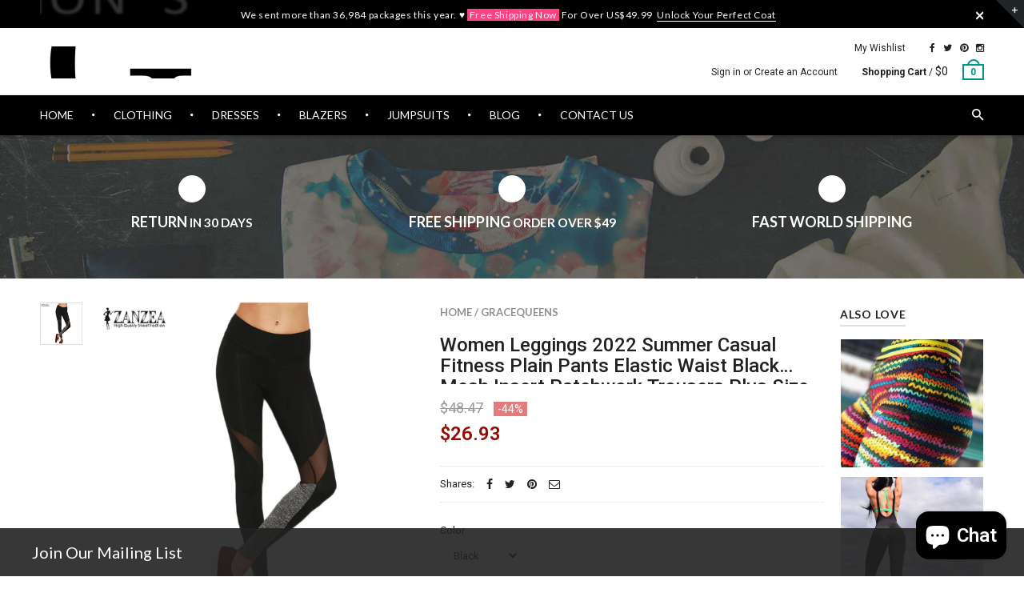

--- FILE ---
content_type: text/html; charset=utf-8
request_url: https://www.gracequeens.com/products/zanzea-women-leggings-2017-summer-casual-fitness-plain-pants-elastic-waist-black-mesh-insert-patchwork-trousers
body_size: 30808
content:
<!doctype html>
<!--[if IE 8 ]>    <html lang="en" class="no-js ie8"> <![endif]-->
<!--[if (lt IE 8) ]>    <html lang="en" class="no-js ie7"> <![endif]-->
<!--[if (gt IE 9)|!(IE)]><!--> <html lang="en" class="no-js"> <!--<![endif]-->
<head>
  <meta name="msvalidate.01" content="84B4420CFFBB3268FEFDCC20B0F70C28" />
  <meta name="p:domain_verify" content="a5e18d3719741bdb1603f456291467ff"/>
  <script type="text/javascript" src="//js.users.51.la/19606139.js"></script>
  <meta name="google-adsense-account" content="ca-pub-4325095731311150">
  <!-- Google Tag Manager -->
<script>(function(w,d,s,l,i){w[l]=w[l]||[];w[l].push({'gtm.start':
new Date().getTime(),event:'gtm.js'});var f=d.getElementsByTagName(s)[0],
j=d.createElement(s),dl=l!='dataLayer'?'&l='+l:'';j.async=true;j.src=
'https://www.googletagmanager.com/gtm.js?id='+i+dl;f.parentNode.insertBefore(j,f);
})(window,document,'script','dataLayer','GTM-PSMT7N8');</script>
<!-- End Google Tag Manager -->
  <!-- Hotjar Tracking Code for gracequeens.com -->
<script>
    (function(h,o,t,j,a,r){
        h.hj=h.hj||function(){(h.hj.q=h.hj.q||[]).push(arguments)};
        h._hjSettings={hjid:1001262,hjsv:6};
        a=o.getElementsByTagName('head')[0];
        r=o.createElement('script');r.async=1;
        r.src=t+h._hjSettings.hjid+j+h._hjSettings.hjsv;
        a.appendChild(r);
    })(window,document,'https://static.hotjar.com/c/hotjar-','.js?sv=');
</script>

  <meta name="google-site-verification" content="YTyGJa50WgMSUjxbGwnKbVemuCcs4UuFaK-GOIdJV0A" />
  
  <link rel="shortcut icon" href="//www.gracequeens.com/cdn/shop/t/2/assets/favicon.png?v=145514157929237794891534841080" type="image/x-icon" />
  

  
  <link rel="apple-touch-icon-precomposed" href="//www.gracequeens.com/cdn/shop/t/2/assets/iphone_icon.png?v=121509244654454174031534841081" />
  

  
  <link rel="apple-touch-icon-precomposed" sizes="114x114" href="//www.gracequeens.com/cdn/shop/t/2/assets/iphone_icon_retina.png?v=69252243961510049341534841081" />
  

  
  <link rel="apple-touch-icon-precomposed" sizes="72x72" href="//www.gracequeens.com/cdn/shop/t/2/assets/ipad_icon.png?v=94000796473978230461534841081" />
  

  
  <link rel="apple-touch-icon-precomposed" sizes="144x144" href="//www.gracequeens.com/cdn/shop/t/2/assets/ipad_icon_retina.png?v=50417255151124363981534841081" />
  

  <meta charset="UTF-8">
  <meta http-equiv="Content-Type" content="text/html; charset=utf-8">
  <meta name="viewport" content="width=device-width, initial-scale=1, minimum-scale=1, maximum-scale=1" />
  <link rel="canonical" href="https://www.gracequeens.com/products/zanzea-women-leggings-2017-summer-casual-fitness-plain-pants-elastic-waist-black-mesh-insert-patchwork-trousers" />

  
  <meta name="description" content="Brand Name: GraceQueens Item Type: Leggings Gender: Women Pattern Type: Patchwork Thickness: Standard Style: Casual Fabric Type: Mesh Waist Type: Mid Material: Spandex,Polyester Length: Ankle-Length Model Number: 3.16" />
  

  
  <title>Women Leggings 2022 Summer Casual Fitness Plain Pants Elastic Waist Bl | GraceQueens - Fashion Studio</title>
  

  


  <meta property="og:url" content="https://www.gracequeens.com/products/zanzea-women-leggings-2017-summer-casual-fitness-plain-pants-elastic-waist-black-mesh-insert-patchwork-trousers" />
  <meta property="og:title" content="Women Leggings 2022 Summer Casual Fitness Plain Pants Elastic Waist Black Mesh Insert Patchwork Trousers Plus Size" />
  <meta property="og:description" content="
                        Brand Name:
                        GraceQueens
                    
                                                
                        Item Type:
                        Leggings
                    
                                                                
                        Gender:
                        Women
                    
                                                                
                        Pattern Type:
                        Patchwork
                    
                                                                
                        Thickness:
                        Standard
                    
                                                                
                        Style:
                        Casual
                    
                                                                
                        Fabric Type:
                        Mesh
                    
                                                                
                        Waist Type:
                        Mid
                    
                                                                
                                                                
                        Material:
                        Spandex,Polyester
                    
                                                                
                        Length:
                        Ankle-Length
                    
                                                                
                        Model Number:
                        3.16
                    
                                    











" />
  <meta property="og:image" content="//www.gracequeens.com/cdn/shop/products/ZANZEA-Women-Leggings-2018-Summer-Casual-Fitness-Plain-Pants-Elastic-Waist-Black-Mesh-Insert-Patchwork-Trousers_medium.jpg?v=1535041927" />


  
  <link href="//fonts.googleapis.com/css?family=Lato:300italic,400italic,500italic,600italic,700italic,800italic,300,400,500,600,700,900&subset=cyrillic-ext,greek-ext,latin,latin-ext,cyrillic,greek,vietnamese" rel='stylesheet' type='text/css'>
  

  
  <link href="//fonts.googleapis.com/css?family=Roboto:300italic,400italic,500italic,600italic,700italic,800italic,300,400,500,600,700,900&subset=cyrillic-ext,greek-ext,latin,latin-ext,cyrillic,greek,vietnamese" rel='stylesheet' type='text/css'>
  

  <link href="//maxcdn.bootstrapcdn.com/font-awesome/4.2.0/css/font-awesome.min.css" rel="stylesheet" type="text/css" media="all" />
  <link href="//cdnjs.cloudflare.com/ajax/libs/material-design-iconic-font/2.1.1/css/material-design-iconic-font.min.css" rel="stylesheet" type="text/css" media="all" />
  <link href="//www.gracequeens.com/cdn/shop/t/2/assets/rt.webfont.scss.css?v=19655078907042534741764911488" rel="stylesheet" type="text/css" media="all" />

  <link href="//www.gracequeens.com/cdn/shop/t/2/assets/jquery.plugins.min.scss.css?v=173233724725664989591703630833" rel="stylesheet" type="text/css" media="all" />

  
  
  
  <link href="//www.gracequeens.com/cdn/shop/t/2/assets/bootstrap.min.3x.css?v=169428775825576090431534835417" rel="stylesheet" type="text/css" media="all" />
  <link href="//www.gracequeens.com/cdn/shop/t/2/assets/rt.global.scss.css?v=6699319719623352391534835446" rel="stylesheet" type="text/css" media="all" />
  <link href="//www.gracequeens.com/cdn/shop/t/2/assets/rt.style.scss.css?v=13983659409858143541764911093" rel="stylesheet" type="text/css" media="all" />
  <!--[if IE 8 ]> <link href="//www.gracequeens.com/cdn/shop/t/2/assets/ie8.scss.css?v=102833963389796070381534835420" rel="stylesheet" type="text/css" media="all" /> <![endif]-->
  <link href="//www.gracequeens.com/cdn/shop/t/2/assets/rt.media.scss.css?v=88590192236569298701764911093" rel="stylesheet" type="text/css" media="all" />
  
  <!--[if lt IE 9]>
  <script src="//www.gracequeens.com/cdn/shop/t/2/assets/html5shiv.js?v=136776951196746055841534835420"></script>
  <script src="//www.gracequeens.com/cdn/shop/t/2/assets/respond.min.js?v=180737699441332856901534835432"></script>
  <link href="//www.gracequeens.com/cdn/shop/t/2/assets/respond-proxy.html" id="respond-proxy" rel="respond-proxy" />
  <link href="https://www.gracequeens.com/pages/respond-js" id="respond-redirect" rel="respond-redirect" />
  <script src="https://www.gracequeens.com/pages/respond-js" type="text/javascript"></script>
  <![endif]-->

  <script>
  window.products = {};
  
  
  
  
  
  
  
  window.general_font_size = 13;
  window.ajax_add_to_cart = true;
  window.notify_ie8_page = '';
  window.loader_gif = '//www.gracequeens.com/cdn/shop/t/2/assets/loader.gif?v=147071982126738704471534835424';
  window.blank_gif = '//www.gracequeens.com/cdn/shop/t/2/assets/blank.gif?v=164826798765693215961534835416';
  window.money_format = "${{amount}}";
  window.show_multiple_currencies = true;
  window.asset_url = '';
  window.swatch_color = false;
  window.swatch_size = false;
  window.size_chart = false;
  
  window.size_chart = true;
  window.size_chart_txt = 'Size chart';
  
  window.grid_height = 320;
  window.list_height = 360;
  window.enable_filter_multiple_choice = true;
</script>

  
  

  

  <script src="//www.gracequeens.com/cdn/shop/t/2/assets/jquery-2.1.4.min.js?v=146653844047132007351534835421" type="text/javascript"></script>  
  <script src="//www.gracequeens.com/cdn/shop/t/2/assets/jquery.easing.1.3.js?v=183302368868080250061534835422" type="text/javascript"></script>

  
  
  

  <script src="//www.gracequeens.com/cdn/shop/t/2/assets/bootstrap.min.3x.js?v=176550150971748212101534835417" type="text/javascript"></script>
  <script src="//www.gracequeens.com/cdn/shop/t/2/assets/modernizr.js?v=1227118485511592161534835428" type="text/javascript"></script>
  
  <script>window.performance && window.performance.mark && window.performance.mark('shopify.content_for_header.start');</script><meta name="google-site-verification" content="YTyGJa50WgMSUjxbGwnKbVemuCcs4UuFaK-GOIdJV0A">
<meta id="shopify-digital-wallet" name="shopify-digital-wallet" content="/3011117123/digital_wallets/dialog">
<meta name="shopify-checkout-api-token" content="6155cf3c8d82e8fadd61a6a320ae68fe">
<meta id="in-context-paypal-metadata" data-shop-id="3011117123" data-venmo-supported="false" data-environment="production" data-locale="en_US" data-paypal-v4="true" data-currency="USD">
<link rel="alternate" type="application/json+oembed" href="https://www.gracequeens.com/products/zanzea-women-leggings-2017-summer-casual-fitness-plain-pants-elastic-waist-black-mesh-insert-patchwork-trousers.oembed">
<script async="async" src="/checkouts/internal/preloads.js?locale=en-US"></script>
<script id="shopify-features" type="application/json">{"accessToken":"6155cf3c8d82e8fadd61a6a320ae68fe","betas":["rich-media-storefront-analytics"],"domain":"www.gracequeens.com","predictiveSearch":true,"shopId":3011117123,"locale":"en"}</script>
<script>var Shopify = Shopify || {};
Shopify.shop = "gracequeens.myshopify.com";
Shopify.locale = "en";
Shopify.currency = {"active":"USD","rate":"1.0"};
Shopify.country = "US";
Shopify.theme = {"name":"gracequeens","id":34843492419,"schema_name":null,"schema_version":null,"theme_store_id":null,"role":"main"};
Shopify.theme.handle = "null";
Shopify.theme.style = {"id":null,"handle":null};
Shopify.cdnHost = "www.gracequeens.com/cdn";
Shopify.routes = Shopify.routes || {};
Shopify.routes.root = "/";</script>
<script type="module">!function(o){(o.Shopify=o.Shopify||{}).modules=!0}(window);</script>
<script>!function(o){function n(){var o=[];function n(){o.push(Array.prototype.slice.apply(arguments))}return n.q=o,n}var t=o.Shopify=o.Shopify||{};t.loadFeatures=n(),t.autoloadFeatures=n()}(window);</script>
<script id="shop-js-analytics" type="application/json">{"pageType":"product"}</script>
<script defer="defer" async type="module" src="//www.gracequeens.com/cdn/shopifycloud/shop-js/modules/v2/client.init-shop-cart-sync_dlpDe4U9.en.esm.js"></script>
<script defer="defer" async type="module" src="//www.gracequeens.com/cdn/shopifycloud/shop-js/modules/v2/chunk.common_FunKbpTJ.esm.js"></script>
<script type="module">
  await import("//www.gracequeens.com/cdn/shopifycloud/shop-js/modules/v2/client.init-shop-cart-sync_dlpDe4U9.en.esm.js");
await import("//www.gracequeens.com/cdn/shopifycloud/shop-js/modules/v2/chunk.common_FunKbpTJ.esm.js");

  window.Shopify.SignInWithShop?.initShopCartSync?.({"fedCMEnabled":true,"windoidEnabled":true});

</script>
<script>(function() {
  var isLoaded = false;
  function asyncLoad() {
    if (isLoaded) return;
    isLoaded = true;
    var urls = ["https:\/\/assets1.adroll.com\/shopify\/latest\/j\/shopify_rolling_bootstrap_v2.js?adroll_adv_id=VVKHXATCFZG23NAS6UJN4Z\u0026adroll_pix_id=IN5UC3ZREJELFE56N3D54T\u0026shop=gracequeens.myshopify.com"];
    for (var i = 0; i < urls.length; i++) {
      var s = document.createElement('script');
      s.type = 'text/javascript';
      s.async = true;
      s.src = urls[i];
      var x = document.getElementsByTagName('script')[0];
      x.parentNode.insertBefore(s, x);
    }
  };
  if(window.attachEvent) {
    window.attachEvent('onload', asyncLoad);
  } else {
    window.addEventListener('load', asyncLoad, false);
  }
})();</script>
<script id="__st">var __st={"a":3011117123,"offset":28800,"reqid":"baca6e78-54c3-41ad-ad11-4b3a0f12f4b9-1765712239","pageurl":"www.gracequeens.com\/products\/zanzea-women-leggings-2017-summer-casual-fitness-plain-pants-elastic-waist-black-mesh-insert-patchwork-trousers","u":"01c55153d323","p":"product","rtyp":"product","rid":1459633455171};</script>
<script>window.ShopifyPaypalV4VisibilityTracking = true;</script>
<script id="captcha-bootstrap">!function(){'use strict';const t='contact',e='account',n='new_comment',o=[[t,t],['blogs',n],['comments',n],[t,'customer']],c=[[e,'customer_login'],[e,'guest_login'],[e,'recover_customer_password'],[e,'create_customer']],r=t=>t.map((([t,e])=>`form[action*='/${t}']:not([data-nocaptcha='true']) input[name='form_type'][value='${e}']`)).join(','),a=t=>()=>t?[...document.querySelectorAll(t)].map((t=>t.form)):[];function s(){const t=[...o],e=r(t);return a(e)}const i='password',u='form_key',d=['recaptcha-v3-token','g-recaptcha-response','h-captcha-response',i],f=()=>{try{return window.sessionStorage}catch{return}},m='__shopify_v',_=t=>t.elements[u];function p(t,e,n=!1){try{const o=window.sessionStorage,c=JSON.parse(o.getItem(e)),{data:r}=function(t){const{data:e,action:n}=t;return t[m]||n?{data:e,action:n}:{data:t,action:n}}(c);for(const[e,n]of Object.entries(r))t.elements[e]&&(t.elements[e].value=n);n&&o.removeItem(e)}catch(o){console.error('form repopulation failed',{error:o})}}const l='form_type',E='cptcha';function T(t){t.dataset[E]=!0}const w=window,h=w.document,L='Shopify',v='ce_forms',y='captcha';let A=!1;((t,e)=>{const n=(g='f06e6c50-85a8-45c8-87d0-21a2b65856fe',I='https://cdn.shopify.com/shopifycloud/storefront-forms-hcaptcha/ce_storefront_forms_captcha_hcaptcha.v1.5.2.iife.js',D={infoText:'Protected by hCaptcha',privacyText:'Privacy',termsText:'Terms'},(t,e,n)=>{const o=w[L][v],c=o.bindForm;if(c)return c(t,g,e,D).then(n);var r;o.q.push([[t,g,e,D],n]),r=I,A||(h.body.append(Object.assign(h.createElement('script'),{id:'captcha-provider',async:!0,src:r})),A=!0)});var g,I,D;w[L]=w[L]||{},w[L][v]=w[L][v]||{},w[L][v].q=[],w[L][y]=w[L][y]||{},w[L][y].protect=function(t,e){n(t,void 0,e),T(t)},Object.freeze(w[L][y]),function(t,e,n,w,h,L){const[v,y,A,g]=function(t,e,n){const i=e?o:[],u=t?c:[],d=[...i,...u],f=r(d),m=r(i),_=r(d.filter((([t,e])=>n.includes(e))));return[a(f),a(m),a(_),s()]}(w,h,L),I=t=>{const e=t.target;return e instanceof HTMLFormElement?e:e&&e.form},D=t=>v().includes(t);t.addEventListener('submit',(t=>{const e=I(t);if(!e)return;const n=D(e)&&!e.dataset.hcaptchaBound&&!e.dataset.recaptchaBound,o=_(e),c=g().includes(e)&&(!o||!o.value);(n||c)&&t.preventDefault(),c&&!n&&(function(t){try{if(!f())return;!function(t){const e=f();if(!e)return;const n=_(t);if(!n)return;const o=n.value;o&&e.removeItem(o)}(t);const e=Array.from(Array(32),(()=>Math.random().toString(36)[2])).join('');!function(t,e){_(t)||t.append(Object.assign(document.createElement('input'),{type:'hidden',name:u})),t.elements[u].value=e}(t,e),function(t,e){const n=f();if(!n)return;const o=[...t.querySelectorAll(`input[type='${i}']`)].map((({name:t})=>t)),c=[...d,...o],r={};for(const[a,s]of new FormData(t).entries())c.includes(a)||(r[a]=s);n.setItem(e,JSON.stringify({[m]:1,action:t.action,data:r}))}(t,e)}catch(e){console.error('failed to persist form',e)}}(e),e.submit())}));const S=(t,e)=>{t&&!t.dataset[E]&&(n(t,e.some((e=>e===t))),T(t))};for(const o of['focusin','change'])t.addEventListener(o,(t=>{const e=I(t);D(e)&&S(e,y())}));const B=e.get('form_key'),M=e.get(l),P=B&&M;t.addEventListener('DOMContentLoaded',(()=>{const t=y();if(P)for(const e of t)e.elements[l].value===M&&p(e,B);[...new Set([...A(),...v().filter((t=>'true'===t.dataset.shopifyCaptcha))])].forEach((e=>S(e,t)))}))}(h,new URLSearchParams(w.location.search),n,t,e,['guest_login'])})(!0,!0)}();</script>
<script integrity="sha256-52AcMU7V7pcBOXWImdc/TAGTFKeNjmkeM1Pvks/DTgc=" data-source-attribution="shopify.loadfeatures" defer="defer" src="//www.gracequeens.com/cdn/shopifycloud/storefront/assets/storefront/load_feature-81c60534.js" crossorigin="anonymous"></script>
<script data-source-attribution="shopify.dynamic_checkout.dynamic.init">var Shopify=Shopify||{};Shopify.PaymentButton=Shopify.PaymentButton||{isStorefrontPortableWallets:!0,init:function(){window.Shopify.PaymentButton.init=function(){};var t=document.createElement("script");t.src="https://www.gracequeens.com/cdn/shopifycloud/portable-wallets/latest/portable-wallets.en.js",t.type="module",document.head.appendChild(t)}};
</script>
<script data-source-attribution="shopify.dynamic_checkout.buyer_consent">
  function portableWalletsHideBuyerConsent(e){var t=document.getElementById("shopify-buyer-consent"),n=document.getElementById("shopify-subscription-policy-button");t&&n&&(t.classList.add("hidden"),t.setAttribute("aria-hidden","true"),n.removeEventListener("click",e))}function portableWalletsShowBuyerConsent(e){var t=document.getElementById("shopify-buyer-consent"),n=document.getElementById("shopify-subscription-policy-button");t&&n&&(t.classList.remove("hidden"),t.removeAttribute("aria-hidden"),n.addEventListener("click",e))}window.Shopify?.PaymentButton&&(window.Shopify.PaymentButton.hideBuyerConsent=portableWalletsHideBuyerConsent,window.Shopify.PaymentButton.showBuyerConsent=portableWalletsShowBuyerConsent);
</script>
<script data-source-attribution="shopify.dynamic_checkout.cart.bootstrap">document.addEventListener("DOMContentLoaded",(function(){function t(){return document.querySelector("shopify-accelerated-checkout-cart, shopify-accelerated-checkout")}if(t())Shopify.PaymentButton.init();else{new MutationObserver((function(e,n){t()&&(Shopify.PaymentButton.init(),n.disconnect())})).observe(document.body,{childList:!0,subtree:!0})}}));
</script>
<link id="shopify-accelerated-checkout-styles" rel="stylesheet" media="screen" href="https://www.gracequeens.com/cdn/shopifycloud/portable-wallets/latest/accelerated-checkout-backwards-compat.css" crossorigin="anonymous">
<style id="shopify-accelerated-checkout-cart">
        #shopify-buyer-consent {
  margin-top: 1em;
  display: inline-block;
  width: 100%;
}

#shopify-buyer-consent.hidden {
  display: none;
}

#shopify-subscription-policy-button {
  background: none;
  border: none;
  padding: 0;
  text-decoration: underline;
  font-size: inherit;
  cursor: pointer;
}

#shopify-subscription-policy-button::before {
  box-shadow: none;
}

      </style>

<script>window.performance && window.performance.mark && window.performance.mark('shopify.content_for_header.end');</script>
<!-- Google tag (gtag.js) -->
<script async src="https://www.googletagmanager.com/gtag/js?id=G-2H9JP8CWB9"></script>
<script>
  window.dataLayer = window.dataLayer || [];
  function gtag(){dataLayer.push(arguments);}
  gtag('js', new Date());

  gtag('config', 'G-2H9JP8CWB9');
</script>
 
 



<script type="text/javascript">
window.dataLayer = window.dataLayer || [];

window.appStart = function(){
  window.productPageHandle = function(){

    var productName = "Women Leggings 2022 Summer Casual Fitness Plain Pants Elastic Waist Black Mesh Insert Patchwork Trousers Plus Size";
    var productId = "1459633455171";
    var productPrice = "26.93";
    var productBrand = "GraceQueens";
    var productCollection = "Bottoms";
    var productType = "Bottoms";
    var productSku = "EAN8296386125044";
    var productVariantId = "13046121332803";
    var productVariantTitle = "Black / S";

    window.dataLayer.push({
      event: "analyzify_productDetail",
      productId: productId,
      productName: productName,
      productPrice: productPrice,
      productBrand: productBrand,
      productCategory: productCollection,
      productType: productType,
      productSku: productSku,
      productVariantId: productVariantId,
      productVariantTitle: productVariantTitle,
      currency: "USD",
    });
  };

  window.allPageHandle = function(){
    window.dataLayer.push({
      event: "ga4kit_info",
      contentGroup: "product",
      
        userType: "visitor",
      
    });
  };
  allPageHandle();
      
  
    productPageHandle();
  

}
appStart();
</script>
 <script src="https://cdn.shopify.com/extensions/7bc9bb47-adfa-4267-963e-cadee5096caf/inbox-1252/assets/inbox-chat-loader.js" type="text/javascript" defer="defer"></script>
<link href="https://monorail-edge.shopifysvc.com" rel="dns-prefetch">
<script>(function(){if ("sendBeacon" in navigator && "performance" in window) {try {var session_token_from_headers = performance.getEntriesByType('navigation')[0].serverTiming.find(x => x.name == '_s').description;} catch {var session_token_from_headers = undefined;}var session_cookie_matches = document.cookie.match(/_shopify_s=([^;]*)/);var session_token_from_cookie = session_cookie_matches && session_cookie_matches.length === 2 ? session_cookie_matches[1] : "";var session_token = session_token_from_headers || session_token_from_cookie || "";function handle_abandonment_event(e) {var entries = performance.getEntries().filter(function(entry) {return /monorail-edge.shopifysvc.com/.test(entry.name);});if (!window.abandonment_tracked && entries.length === 0) {window.abandonment_tracked = true;var currentMs = Date.now();var navigation_start = performance.timing.navigationStart;var payload = {shop_id: 3011117123,url: window.location.href,navigation_start,duration: currentMs - navigation_start,session_token,page_type: "product"};window.navigator.sendBeacon("https://monorail-edge.shopifysvc.com/v1/produce", JSON.stringify({schema_id: "online_store_buyer_site_abandonment/1.1",payload: payload,metadata: {event_created_at_ms: currentMs,event_sent_at_ms: currentMs}}));}}window.addEventListener('pagehide', handle_abandonment_event);}}());</script>
<script id="web-pixels-manager-setup">(function e(e,d,r,n,o){if(void 0===o&&(o={}),!Boolean(null===(a=null===(i=window.Shopify)||void 0===i?void 0:i.analytics)||void 0===a?void 0:a.replayQueue)){var i,a;window.Shopify=window.Shopify||{};var t=window.Shopify;t.analytics=t.analytics||{};var s=t.analytics;s.replayQueue=[],s.publish=function(e,d,r){return s.replayQueue.push([e,d,r]),!0};try{self.performance.mark("wpm:start")}catch(e){}var l=function(){var e={modern:/Edge?\/(1{2}[4-9]|1[2-9]\d|[2-9]\d{2}|\d{4,})\.\d+(\.\d+|)|Firefox\/(1{2}[4-9]|1[2-9]\d|[2-9]\d{2}|\d{4,})\.\d+(\.\d+|)|Chrom(ium|e)\/(9{2}|\d{3,})\.\d+(\.\d+|)|(Maci|X1{2}).+ Version\/(15\.\d+|(1[6-9]|[2-9]\d|\d{3,})\.\d+)([,.]\d+|)( \(\w+\)|)( Mobile\/\w+|) Safari\/|Chrome.+OPR\/(9{2}|\d{3,})\.\d+\.\d+|(CPU[ +]OS|iPhone[ +]OS|CPU[ +]iPhone|CPU IPhone OS|CPU iPad OS)[ +]+(15[._]\d+|(1[6-9]|[2-9]\d|\d{3,})[._]\d+)([._]\d+|)|Android:?[ /-](13[3-9]|1[4-9]\d|[2-9]\d{2}|\d{4,})(\.\d+|)(\.\d+|)|Android.+Firefox\/(13[5-9]|1[4-9]\d|[2-9]\d{2}|\d{4,})\.\d+(\.\d+|)|Android.+Chrom(ium|e)\/(13[3-9]|1[4-9]\d|[2-9]\d{2}|\d{4,})\.\d+(\.\d+|)|SamsungBrowser\/([2-9]\d|\d{3,})\.\d+/,legacy:/Edge?\/(1[6-9]|[2-9]\d|\d{3,})\.\d+(\.\d+|)|Firefox\/(5[4-9]|[6-9]\d|\d{3,})\.\d+(\.\d+|)|Chrom(ium|e)\/(5[1-9]|[6-9]\d|\d{3,})\.\d+(\.\d+|)([\d.]+$|.*Safari\/(?![\d.]+ Edge\/[\d.]+$))|(Maci|X1{2}).+ Version\/(10\.\d+|(1[1-9]|[2-9]\d|\d{3,})\.\d+)([,.]\d+|)( \(\w+\)|)( Mobile\/\w+|) Safari\/|Chrome.+OPR\/(3[89]|[4-9]\d|\d{3,})\.\d+\.\d+|(CPU[ +]OS|iPhone[ +]OS|CPU[ +]iPhone|CPU IPhone OS|CPU iPad OS)[ +]+(10[._]\d+|(1[1-9]|[2-9]\d|\d{3,})[._]\d+)([._]\d+|)|Android:?[ /-](13[3-9]|1[4-9]\d|[2-9]\d{2}|\d{4,})(\.\d+|)(\.\d+|)|Mobile Safari.+OPR\/([89]\d|\d{3,})\.\d+\.\d+|Android.+Firefox\/(13[5-9]|1[4-9]\d|[2-9]\d{2}|\d{4,})\.\d+(\.\d+|)|Android.+Chrom(ium|e)\/(13[3-9]|1[4-9]\d|[2-9]\d{2}|\d{4,})\.\d+(\.\d+|)|Android.+(UC? ?Browser|UCWEB|U3)[ /]?(15\.([5-9]|\d{2,})|(1[6-9]|[2-9]\d|\d{3,})\.\d+)\.\d+|SamsungBrowser\/(5\.\d+|([6-9]|\d{2,})\.\d+)|Android.+MQ{2}Browser\/(14(\.(9|\d{2,})|)|(1[5-9]|[2-9]\d|\d{3,})(\.\d+|))(\.\d+|)|K[Aa][Ii]OS\/(3\.\d+|([4-9]|\d{2,})\.\d+)(\.\d+|)/},d=e.modern,r=e.legacy,n=navigator.userAgent;return n.match(d)?"modern":n.match(r)?"legacy":"unknown"}(),u="modern"===l?"modern":"legacy",c=(null!=n?n:{modern:"",legacy:""})[u],f=function(e){return[e.baseUrl,"/wpm","/b",e.hashVersion,"modern"===e.buildTarget?"m":"l",".js"].join("")}({baseUrl:d,hashVersion:r,buildTarget:u}),m=function(e){var d=e.version,r=e.bundleTarget,n=e.surface,o=e.pageUrl,i=e.monorailEndpoint;return{emit:function(e){var a=e.status,t=e.errorMsg,s=(new Date).getTime(),l=JSON.stringify({metadata:{event_sent_at_ms:s},events:[{schema_id:"web_pixels_manager_load/3.1",payload:{version:d,bundle_target:r,page_url:o,status:a,surface:n,error_msg:t},metadata:{event_created_at_ms:s}}]});if(!i)return console&&console.warn&&console.warn("[Web Pixels Manager] No Monorail endpoint provided, skipping logging."),!1;try{return self.navigator.sendBeacon.bind(self.navigator)(i,l)}catch(e){}var u=new XMLHttpRequest;try{return u.open("POST",i,!0),u.setRequestHeader("Content-Type","text/plain"),u.send(l),!0}catch(e){return console&&console.warn&&console.warn("[Web Pixels Manager] Got an unhandled error while logging to Monorail."),!1}}}}({version:r,bundleTarget:l,surface:e.surface,pageUrl:self.location.href,monorailEndpoint:e.monorailEndpoint});try{o.browserTarget=l,function(e){var d=e.src,r=e.async,n=void 0===r||r,o=e.onload,i=e.onerror,a=e.sri,t=e.scriptDataAttributes,s=void 0===t?{}:t,l=document.createElement("script"),u=document.querySelector("head"),c=document.querySelector("body");if(l.async=n,l.src=d,a&&(l.integrity=a,l.crossOrigin="anonymous"),s)for(var f in s)if(Object.prototype.hasOwnProperty.call(s,f))try{l.dataset[f]=s[f]}catch(e){}if(o&&l.addEventListener("load",o),i&&l.addEventListener("error",i),u)u.appendChild(l);else{if(!c)throw new Error("Did not find a head or body element to append the script");c.appendChild(l)}}({src:f,async:!0,onload:function(){if(!function(){var e,d;return Boolean(null===(d=null===(e=window.Shopify)||void 0===e?void 0:e.analytics)||void 0===d?void 0:d.initialized)}()){var d=window.webPixelsManager.init(e)||void 0;if(d){var r=window.Shopify.analytics;r.replayQueue.forEach((function(e){var r=e[0],n=e[1],o=e[2];d.publishCustomEvent(r,n,o)})),r.replayQueue=[],r.publish=d.publishCustomEvent,r.visitor=d.visitor,r.initialized=!0}}},onerror:function(){return m.emit({status:"failed",errorMsg:"".concat(f," has failed to load")})},sri:function(e){var d=/^sha384-[A-Za-z0-9+/=]+$/;return"string"==typeof e&&d.test(e)}(c)?c:"",scriptDataAttributes:o}),m.emit({status:"loading"})}catch(e){m.emit({status:"failed",errorMsg:(null==e?void 0:e.message)||"Unknown error"})}}})({shopId: 3011117123,storefrontBaseUrl: "https://www.gracequeens.com",extensionsBaseUrl: "https://extensions.shopifycdn.com/cdn/shopifycloud/web-pixels-manager",monorailEndpoint: "https://monorail-edge.shopifysvc.com/unstable/produce_batch",surface: "storefront-renderer",enabledBetaFlags: ["2dca8a86"],webPixelsConfigList: [{"id":"379781172","configuration":"{\"config\":\"{\\\"google_tag_ids\\\":[\\\"G-F96G7BV0G4\\\",\\\"GT-NNQ7QNZ\\\"],\\\"target_country\\\":\\\"US\\\",\\\"gtag_events\\\":[{\\\"type\\\":\\\"search\\\",\\\"action_label\\\":\\\"G-F96G7BV0G4\\\"},{\\\"type\\\":\\\"begin_checkout\\\",\\\"action_label\\\":\\\"G-F96G7BV0G4\\\"},{\\\"type\\\":\\\"view_item\\\",\\\"action_label\\\":[\\\"G-F96G7BV0G4\\\",\\\"MC-XJRCY32QGH\\\"]},{\\\"type\\\":\\\"purchase\\\",\\\"action_label\\\":[\\\"G-F96G7BV0G4\\\",\\\"MC-XJRCY32QGH\\\"]},{\\\"type\\\":\\\"page_view\\\",\\\"action_label\\\":[\\\"G-F96G7BV0G4\\\",\\\"MC-XJRCY32QGH\\\"]},{\\\"type\\\":\\\"add_payment_info\\\",\\\"action_label\\\":\\\"G-F96G7BV0G4\\\"},{\\\"type\\\":\\\"add_to_cart\\\",\\\"action_label\\\":\\\"G-F96G7BV0G4\\\"}],\\\"enable_monitoring_mode\\\":false}\"}","eventPayloadVersion":"v1","runtimeContext":"OPEN","scriptVersion":"b2a88bafab3e21179ed38636efcd8a93","type":"APP","apiClientId":1780363,"privacyPurposes":[],"dataSharingAdjustments":{"protectedCustomerApprovalScopes":["read_customer_address","read_customer_email","read_customer_name","read_customer_personal_data","read_customer_phone"]}},{"id":"58753076","eventPayloadVersion":"v1","runtimeContext":"LAX","scriptVersion":"1","type":"CUSTOM","privacyPurposes":["MARKETING"],"name":"Meta pixel (migrated)"},{"id":"shopify-app-pixel","configuration":"{}","eventPayloadVersion":"v1","runtimeContext":"STRICT","scriptVersion":"0450","apiClientId":"shopify-pixel","type":"APP","privacyPurposes":["ANALYTICS","MARKETING"]},{"id":"shopify-custom-pixel","eventPayloadVersion":"v1","runtimeContext":"LAX","scriptVersion":"0450","apiClientId":"shopify-pixel","type":"CUSTOM","privacyPurposes":["ANALYTICS","MARKETING"]}],isMerchantRequest: false,initData: {"shop":{"name":"GraceQueens - Fashion Studio","paymentSettings":{"currencyCode":"USD"},"myshopifyDomain":"gracequeens.myshopify.com","countryCode":"HK","storefrontUrl":"https:\/\/www.gracequeens.com"},"customer":null,"cart":null,"checkout":null,"productVariants":[{"price":{"amount":26.93,"currencyCode":"USD"},"product":{"title":"Women Leggings 2022 Summer Casual Fitness Plain Pants Elastic Waist Black Mesh Insert Patchwork Trousers Plus Size","vendor":"GraceQueens","id":"1459633455171","untranslatedTitle":"Women Leggings 2022 Summer Casual Fitness Plain Pants Elastic Waist Black Mesh Insert Patchwork Trousers Plus Size","url":"\/products\/zanzea-women-leggings-2017-summer-casual-fitness-plain-pants-elastic-waist-black-mesh-insert-patchwork-trousers","type":"Bottoms"},"id":"13046121332803","image":{"src":"\/\/www.gracequeens.com\/cdn\/shop\/products\/ZANZEA-Women-Leggings-2018-Summer-Casual-Fitness-Plain-Pants-Elastic-Waist-Black-Mesh-Insert-Patchwork-Trousers.jpg?v=1535041927"},"sku":"EAN8296386125044","title":"Black \/ S","untranslatedTitle":"Black \/ S"},{"price":{"amount":26.93,"currencyCode":"USD"},"product":{"title":"Women Leggings 2022 Summer Casual Fitness Plain Pants Elastic Waist Black Mesh Insert Patchwork Trousers Plus Size","vendor":"GraceQueens","id":"1459633455171","untranslatedTitle":"Women Leggings 2022 Summer Casual Fitness Plain Pants Elastic Waist Black Mesh Insert Patchwork Trousers Plus Size","url":"\/products\/zanzea-women-leggings-2017-summer-casual-fitness-plain-pants-elastic-waist-black-mesh-insert-patchwork-trousers","type":"Bottoms"},"id":"13046121365571","image":{"src":"\/\/www.gracequeens.com\/cdn\/shop\/products\/ZANZEA-Women-Leggings-2018-Summer-Casual-Fitness-Plain-Pants-Elastic-Waist-Black-Mesh-Insert-Patchwork-Trousers.jpg?v=1535041927"},"sku":"EAN8296386125051","title":"Black \/ M","untranslatedTitle":"Black \/ M"},{"price":{"amount":26.93,"currencyCode":"USD"},"product":{"title":"Women Leggings 2022 Summer Casual Fitness Plain Pants Elastic Waist Black Mesh Insert Patchwork Trousers Plus Size","vendor":"GraceQueens","id":"1459633455171","untranslatedTitle":"Women Leggings 2022 Summer Casual Fitness Plain Pants Elastic Waist Black Mesh Insert Patchwork Trousers Plus Size","url":"\/products\/zanzea-women-leggings-2017-summer-casual-fitness-plain-pants-elastic-waist-black-mesh-insert-patchwork-trousers","type":"Bottoms"},"id":"13046121398339","image":{"src":"\/\/www.gracequeens.com\/cdn\/shop\/products\/ZANZEA-Women-Leggings-2018-Summer-Casual-Fitness-Plain-Pants-Elastic-Waist-Black-Mesh-Insert-Patchwork-Trousers.jpg?v=1535041927"},"sku":"EAN8296386125068","title":"Black \/ L","untranslatedTitle":"Black \/ L"},{"price":{"amount":26.93,"currencyCode":"USD"},"product":{"title":"Women Leggings 2022 Summer Casual Fitness Plain Pants Elastic Waist Black Mesh Insert Patchwork Trousers Plus Size","vendor":"GraceQueens","id":"1459633455171","untranslatedTitle":"Women Leggings 2022 Summer Casual Fitness Plain Pants Elastic Waist Black Mesh Insert Patchwork Trousers Plus Size","url":"\/products\/zanzea-women-leggings-2017-summer-casual-fitness-plain-pants-elastic-waist-black-mesh-insert-patchwork-trousers","type":"Bottoms"},"id":"13046121431107","image":{"src":"\/\/www.gracequeens.com\/cdn\/shop\/products\/ZANZEA-Women-Leggings-2018-Summer-Casual-Fitness-Plain-Pants-Elastic-Waist-Black-Mesh-Insert-Patchwork-Trousers.jpg?v=1535041927"},"sku":"EAN8296386125075","title":"Black \/ XL","untranslatedTitle":"Black \/ XL"},{"price":{"amount":26.93,"currencyCode":"USD"},"product":{"title":"Women Leggings 2022 Summer Casual Fitness Plain Pants Elastic Waist Black Mesh Insert Patchwork Trousers Plus Size","vendor":"GraceQueens","id":"1459633455171","untranslatedTitle":"Women Leggings 2022 Summer Casual Fitness Plain Pants Elastic Waist Black Mesh Insert Patchwork Trousers Plus Size","url":"\/products\/zanzea-women-leggings-2017-summer-casual-fitness-plain-pants-elastic-waist-black-mesh-insert-patchwork-trousers","type":"Bottoms"},"id":"13046121463875","image":{"src":"\/\/www.gracequeens.com\/cdn\/shop\/products\/ZANZEA-Women-Leggings-2018-Summer-Casual-Fitness-Plain-Pants-Elastic-Waist-Black-Mesh-Insert-Patchwork-Trousers.jpg?v=1535041927"},"sku":"EAN8296386125082","title":"Black \/ XXL","untranslatedTitle":"Black \/ XXL"},{"price":{"amount":26.93,"currencyCode":"USD"},"product":{"title":"Women Leggings 2022 Summer Casual Fitness Plain Pants Elastic Waist Black Mesh Insert Patchwork Trousers Plus Size","vendor":"GraceQueens","id":"1459633455171","untranslatedTitle":"Women Leggings 2022 Summer Casual Fitness Plain Pants Elastic Waist Black Mesh Insert Patchwork Trousers Plus Size","url":"\/products\/zanzea-women-leggings-2017-summer-casual-fitness-plain-pants-elastic-waist-black-mesh-insert-patchwork-trousers","type":"Bottoms"},"id":"13046121496643","image":{"src":"\/\/www.gracequeens.com\/cdn\/shop\/products\/ZANZEA-Women-Leggings-2018-Summer-Casual-Fitness-Plain-Pants-Elastic-Waist-Black-Mesh-Insert-Patchwork-Trousers.jpg?v=1535041927"},"sku":"EAN8296386125099","title":"Black \/ XXXL","untranslatedTitle":"Black \/ XXXL"},{"price":{"amount":26.93,"currencyCode":"USD"},"product":{"title":"Women Leggings 2022 Summer Casual Fitness Plain Pants Elastic Waist Black Mesh Insert Patchwork Trousers Plus Size","vendor":"GraceQueens","id":"1459633455171","untranslatedTitle":"Women Leggings 2022 Summer Casual Fitness Plain Pants Elastic Waist Black Mesh Insert Patchwork Trousers Plus Size","url":"\/products\/zanzea-women-leggings-2017-summer-casual-fitness-plain-pants-elastic-waist-black-mesh-insert-patchwork-trousers","type":"Bottoms"},"id":"13046121529411","image":{"src":"\/\/www.gracequeens.com\/cdn\/shop\/products\/ZANZEA-Women-Leggings-2018-Summer-Casual-Fitness-Plain-Pants-Elastic-Waist-Black-Mesh-Insert-Patchwork-Trousers.jpg?v=1535041927"},"sku":"EAN8296386125105","title":"Black \/ 4XL","untranslatedTitle":"Black \/ 4XL"},{"price":{"amount":26.93,"currencyCode":"USD"},"product":{"title":"Women Leggings 2022 Summer Casual Fitness Plain Pants Elastic Waist Black Mesh Insert Patchwork Trousers Plus Size","vendor":"GraceQueens","id":"1459633455171","untranslatedTitle":"Women Leggings 2022 Summer Casual Fitness Plain Pants Elastic Waist Black Mesh Insert Patchwork Trousers Plus Size","url":"\/products\/zanzea-women-leggings-2017-summer-casual-fitness-plain-pants-elastic-waist-black-mesh-insert-patchwork-trousers","type":"Bottoms"},"id":"13046121562179","image":{"src":"\/\/www.gracequeens.com\/cdn\/shop\/products\/ZANZEA-Women-Leggings-2018-Summer-Casual-Fitness-Plain-Pants-Elastic-Waist-Black-Mesh-Insert-Patchwork-Trousers.jpg?v=1535041927"},"sku":"EAN8296386125112","title":"Black \/ 5XL","untranslatedTitle":"Black \/ 5XL"}],"purchasingCompany":null},},"https://www.gracequeens.com/cdn","ae1676cfwd2530674p4253c800m34e853cb",{"modern":"","legacy":""},{"shopId":"3011117123","storefrontBaseUrl":"https:\/\/www.gracequeens.com","extensionBaseUrl":"https:\/\/extensions.shopifycdn.com\/cdn\/shopifycloud\/web-pixels-manager","surface":"storefront-renderer","enabledBetaFlags":"[\"2dca8a86\"]","isMerchantRequest":"false","hashVersion":"ae1676cfwd2530674p4253c800m34e853cb","publish":"custom","events":"[[\"page_viewed\",{}],[\"product_viewed\",{\"productVariant\":{\"price\":{\"amount\":26.93,\"currencyCode\":\"USD\"},\"product\":{\"title\":\"Women Leggings 2022 Summer Casual Fitness Plain Pants Elastic Waist Black Mesh Insert Patchwork Trousers Plus Size\",\"vendor\":\"GraceQueens\",\"id\":\"1459633455171\",\"untranslatedTitle\":\"Women Leggings 2022 Summer Casual Fitness Plain Pants Elastic Waist Black Mesh Insert Patchwork Trousers Plus Size\",\"url\":\"\/products\/zanzea-women-leggings-2017-summer-casual-fitness-plain-pants-elastic-waist-black-mesh-insert-patchwork-trousers\",\"type\":\"Bottoms\"},\"id\":\"13046121332803\",\"image\":{\"src\":\"\/\/www.gracequeens.com\/cdn\/shop\/products\/ZANZEA-Women-Leggings-2018-Summer-Casual-Fitness-Plain-Pants-Elastic-Waist-Black-Mesh-Insert-Patchwork-Trousers.jpg?v=1535041927\"},\"sku\":\"EAN8296386125044\",\"title\":\"Black \/ S\",\"untranslatedTitle\":\"Black \/ S\"}}]]"});</script><script>
  window.ShopifyAnalytics = window.ShopifyAnalytics || {};
  window.ShopifyAnalytics.meta = window.ShopifyAnalytics.meta || {};
  window.ShopifyAnalytics.meta.currency = 'USD';
  var meta = {"product":{"id":1459633455171,"gid":"gid:\/\/shopify\/Product\/1459633455171","vendor":"GraceQueens","type":"Bottoms","variants":[{"id":13046121332803,"price":2693,"name":"Women Leggings 2022 Summer Casual Fitness Plain Pants Elastic Waist Black Mesh Insert Patchwork Trousers Plus Size - Black \/ S","public_title":"Black \/ S","sku":"EAN8296386125044"},{"id":13046121365571,"price":2693,"name":"Women Leggings 2022 Summer Casual Fitness Plain Pants Elastic Waist Black Mesh Insert Patchwork Trousers Plus Size - Black \/ M","public_title":"Black \/ M","sku":"EAN8296386125051"},{"id":13046121398339,"price":2693,"name":"Women Leggings 2022 Summer Casual Fitness Plain Pants Elastic Waist Black Mesh Insert Patchwork Trousers Plus Size - Black \/ L","public_title":"Black \/ L","sku":"EAN8296386125068"},{"id":13046121431107,"price":2693,"name":"Women Leggings 2022 Summer Casual Fitness Plain Pants Elastic Waist Black Mesh Insert Patchwork Trousers Plus Size - Black \/ XL","public_title":"Black \/ XL","sku":"EAN8296386125075"},{"id":13046121463875,"price":2693,"name":"Women Leggings 2022 Summer Casual Fitness Plain Pants Elastic Waist Black Mesh Insert Patchwork Trousers Plus Size - Black \/ XXL","public_title":"Black \/ XXL","sku":"EAN8296386125082"},{"id":13046121496643,"price":2693,"name":"Women Leggings 2022 Summer Casual Fitness Plain Pants Elastic Waist Black Mesh Insert Patchwork Trousers Plus Size - Black \/ XXXL","public_title":"Black \/ XXXL","sku":"EAN8296386125099"},{"id":13046121529411,"price":2693,"name":"Women Leggings 2022 Summer Casual Fitness Plain Pants Elastic Waist Black Mesh Insert Patchwork Trousers Plus Size - Black \/ 4XL","public_title":"Black \/ 4XL","sku":"EAN8296386125105"},{"id":13046121562179,"price":2693,"name":"Women Leggings 2022 Summer Casual Fitness Plain Pants Elastic Waist Black Mesh Insert Patchwork Trousers Plus Size - Black \/ 5XL","public_title":"Black \/ 5XL","sku":"EAN8296386125112"}],"remote":false},"page":{"pageType":"product","resourceType":"product","resourceId":1459633455171}};
  for (var attr in meta) {
    window.ShopifyAnalytics.meta[attr] = meta[attr];
  }
</script>
<script class="analytics">
  (function () {
    var customDocumentWrite = function(content) {
      var jquery = null;

      if (window.jQuery) {
        jquery = window.jQuery;
      } else if (window.Checkout && window.Checkout.$) {
        jquery = window.Checkout.$;
      }

      if (jquery) {
        jquery('body').append(content);
      }
    };

    var hasLoggedConversion = function(token) {
      if (token) {
        return document.cookie.indexOf('loggedConversion=' + token) !== -1;
      }
      return false;
    }

    var setCookieIfConversion = function(token) {
      if (token) {
        var twoMonthsFromNow = new Date(Date.now());
        twoMonthsFromNow.setMonth(twoMonthsFromNow.getMonth() + 2);

        document.cookie = 'loggedConversion=' + token + '; expires=' + twoMonthsFromNow;
      }
    }

    var trekkie = window.ShopifyAnalytics.lib = window.trekkie = window.trekkie || [];
    if (trekkie.integrations) {
      return;
    }
    trekkie.methods = [
      'identify',
      'page',
      'ready',
      'track',
      'trackForm',
      'trackLink'
    ];
    trekkie.factory = function(method) {
      return function() {
        var args = Array.prototype.slice.call(arguments);
        args.unshift(method);
        trekkie.push(args);
        return trekkie;
      };
    };
    for (var i = 0; i < trekkie.methods.length; i++) {
      var key = trekkie.methods[i];
      trekkie[key] = trekkie.factory(key);
    }
    trekkie.load = function(config) {
      trekkie.config = config || {};
      trekkie.config.initialDocumentCookie = document.cookie;
      var first = document.getElementsByTagName('script')[0];
      var script = document.createElement('script');
      script.type = 'text/javascript';
      script.onerror = function(e) {
        var scriptFallback = document.createElement('script');
        scriptFallback.type = 'text/javascript';
        scriptFallback.onerror = function(error) {
                var Monorail = {
      produce: function produce(monorailDomain, schemaId, payload) {
        var currentMs = new Date().getTime();
        var event = {
          schema_id: schemaId,
          payload: payload,
          metadata: {
            event_created_at_ms: currentMs,
            event_sent_at_ms: currentMs
          }
        };
        return Monorail.sendRequest("https://" + monorailDomain + "/v1/produce", JSON.stringify(event));
      },
      sendRequest: function sendRequest(endpointUrl, payload) {
        // Try the sendBeacon API
        if (window && window.navigator && typeof window.navigator.sendBeacon === 'function' && typeof window.Blob === 'function' && !Monorail.isIos12()) {
          var blobData = new window.Blob([payload], {
            type: 'text/plain'
          });

          if (window.navigator.sendBeacon(endpointUrl, blobData)) {
            return true;
          } // sendBeacon was not successful

        } // XHR beacon

        var xhr = new XMLHttpRequest();

        try {
          xhr.open('POST', endpointUrl);
          xhr.setRequestHeader('Content-Type', 'text/plain');
          xhr.send(payload);
        } catch (e) {
          console.log(e);
        }

        return false;
      },
      isIos12: function isIos12() {
        return window.navigator.userAgent.lastIndexOf('iPhone; CPU iPhone OS 12_') !== -1 || window.navigator.userAgent.lastIndexOf('iPad; CPU OS 12_') !== -1;
      }
    };
    Monorail.produce('monorail-edge.shopifysvc.com',
      'trekkie_storefront_load_errors/1.1',
      {shop_id: 3011117123,
      theme_id: 34843492419,
      app_name: "storefront",
      context_url: window.location.href,
      source_url: "//www.gracequeens.com/cdn/s/trekkie.storefront.1a0636ab3186d698599065cb6ce9903ebacdd71a.min.js"});

        };
        scriptFallback.async = true;
        scriptFallback.src = '//www.gracequeens.com/cdn/s/trekkie.storefront.1a0636ab3186d698599065cb6ce9903ebacdd71a.min.js';
        first.parentNode.insertBefore(scriptFallback, first);
      };
      script.async = true;
      script.src = '//www.gracequeens.com/cdn/s/trekkie.storefront.1a0636ab3186d698599065cb6ce9903ebacdd71a.min.js';
      first.parentNode.insertBefore(script, first);
    };
    trekkie.load(
      {"Trekkie":{"appName":"storefront","development":false,"defaultAttributes":{"shopId":3011117123,"isMerchantRequest":null,"themeId":34843492419,"themeCityHash":"1178885655198686015","contentLanguage":"en","currency":"USD","eventMetadataId":"2cdfae91-e28f-4e9e-98c1-ce33f964d13c"},"isServerSideCookieWritingEnabled":true,"monorailRegion":"shop_domain"},"Session Attribution":{},"S2S":{"facebookCapiEnabled":false,"source":"trekkie-storefront-renderer","apiClientId":580111}}
    );

    var loaded = false;
    trekkie.ready(function() {
      if (loaded) return;
      loaded = true;

      window.ShopifyAnalytics.lib = window.trekkie;

      var originalDocumentWrite = document.write;
      document.write = customDocumentWrite;
      try { window.ShopifyAnalytics.merchantGoogleAnalytics.call(this); } catch(error) {};
      document.write = originalDocumentWrite;

      window.ShopifyAnalytics.lib.page(null,{"pageType":"product","resourceType":"product","resourceId":1459633455171,"shopifyEmitted":true});

      var match = window.location.pathname.match(/checkouts\/(.+)\/(thank_you|post_purchase)/)
      var token = match? match[1]: undefined;
      if (!hasLoggedConversion(token)) {
        setCookieIfConversion(token);
        window.ShopifyAnalytics.lib.track("Viewed Product",{"currency":"USD","variantId":13046121332803,"productId":1459633455171,"productGid":"gid:\/\/shopify\/Product\/1459633455171","name":"Women Leggings 2022 Summer Casual Fitness Plain Pants Elastic Waist Black Mesh Insert Patchwork Trousers Plus Size - Black \/ S","price":"26.93","sku":"EAN8296386125044","brand":"GraceQueens","variant":"Black \/ S","category":"Bottoms","nonInteraction":true,"remote":false},undefined,undefined,{"shopifyEmitted":true});
      window.ShopifyAnalytics.lib.track("monorail:\/\/trekkie_storefront_viewed_product\/1.1",{"currency":"USD","variantId":13046121332803,"productId":1459633455171,"productGid":"gid:\/\/shopify\/Product\/1459633455171","name":"Women Leggings 2022 Summer Casual Fitness Plain Pants Elastic Waist Black Mesh Insert Patchwork Trousers Plus Size - Black \/ S","price":"26.93","sku":"EAN8296386125044","brand":"GraceQueens","variant":"Black \/ S","category":"Bottoms","nonInteraction":true,"remote":false,"referer":"https:\/\/www.gracequeens.com\/products\/zanzea-women-leggings-2017-summer-casual-fitness-plain-pants-elastic-waist-black-mesh-insert-patchwork-trousers"});
      }
    });


        var eventsListenerScript = document.createElement('script');
        eventsListenerScript.async = true;
        eventsListenerScript.src = "//www.gracequeens.com/cdn/shopifycloud/storefront/assets/shop_events_listener-3da45d37.js";
        document.getElementsByTagName('head')[0].appendChild(eventsListenerScript);

})();</script>
  <script>
  if (!window.ga || (window.ga && typeof window.ga !== 'function')) {
    window.ga = function ga() {
      (window.ga.q = window.ga.q || []).push(arguments);
      if (window.Shopify && window.Shopify.analytics && typeof window.Shopify.analytics.publish === 'function') {
        window.Shopify.analytics.publish("ga_stub_called", {}, {sendTo: "google_osp_migration"});
      }
      console.error("Shopify's Google Analytics stub called with:", Array.from(arguments), "\nSee https://help.shopify.com/manual/promoting-marketing/pixels/pixel-migration#google for more information.");
    };
    if (window.Shopify && window.Shopify.analytics && typeof window.Shopify.analytics.publish === 'function') {
      window.Shopify.analytics.publish("ga_stub_initialized", {}, {sendTo: "google_osp_migration"});
    }
  }
</script>
<script
  defer
  src="https://www.gracequeens.com/cdn/shopifycloud/perf-kit/shopify-perf-kit-2.1.2.min.js"
  data-application="storefront-renderer"
  data-shop-id="3011117123"
  data-render-region="gcp-us-central1"
  data-page-type="product"
  data-theme-instance-id="34843492419"
  data-theme-name=""
  data-theme-version=""
  data-monorail-region="shop_domain"
  data-resource-timing-sampling-rate="10"
  data-shs="true"
  data-shs-beacon="true"
  data-shs-export-with-fetch="true"
  data-shs-logs-sample-rate="1"
  data-shs-beacon-endpoint="https://www.gracequeens.com/api/collect"
></script>
</head>

<body class="templateProduct">
  <meta name="msvalidate.01" content="84B4420CFFBB3268FEFDCC20B0F70C28" />
  <!-- Google Tag Manager (noscript) -->
<noscript><iframe src="https://www.googletagmanager.com/ns.html?id=GTM-PSMT7N8"
height="0" width="0" style="display:none;visibility:hidden"></iframe></noscript>
<!-- End Google Tag Manager (noscript) -->
  <div class="box_wrapper">
    <div class="is-mobile visible-xs visible-sm">
  <div class="menu-mobile">
    <div class="is-mobile-nav">
      <div class="nav_close" data-toggle="offcanvas">
        <button type="button" class="zmdi zmdi-close"></button>
      </div>
      <ul class="mobile_nav">
        
        














































<li>
  <a href="/">Home</a>
  
  
  
  
  
</li>

        
        























<li class="parent_submenu">
  <a href="/collections/all" class="dropdown_link">Clothing</a>
  <span class="expand"><i></i></span>
  
  
  <ul class="dropdown_menu" style="display:none;">
    
    
    
    
    
    
    
    
    <li class="parent_submenu">
      
      
      <a href="/collections/tops" class="dropdown_link">Tops</a>
      <span class="expand"><i></i></span>

      
      <ul class="dropdown_menu" style="display:none;">
        
        <li>
          <a href="/collections/t-shirts">T-Shirts & Tee</a>
        </li>
        
        <li>
          <a href="/collections/tank-camis">Tank & Camis</a>
        </li>
        
        <li>
          <a href="/collections/bodysuits">Bodysuits</a>
        </li>
        
      </ul>
      
    </li>
    
    
    
    
    
    
    
    
    
    <li class="parent_submenu">
      
      
      <a href="/collections/bottoms" class="dropdown_link">Bottoms</a>
      <span class="expand"><i></i></span>

      
      <ul class="dropdown_menu" style="display:none;">
        
        <li>
          <a href="/collections/shorts">Shorts</a>
        </li>
        
        <li>
          <a href="/collections/skirts">Skirts</a>
        </li>
        
        <li>
          <a href="/collections/pants">Pants</a>
        </li>
        
        <li>
          <a href="/collections/leggings">Leggings</a>
        </li>
        
      </ul>
      
    </li>
    
    
    
    
    
    
    
    
    
    <li class="parent_submenu">
      
      
      <a href="/collections/demin" class="dropdown_link">Denim</a>
      <span class="expand"><i></i></span>

      
      <ul class="dropdown_menu" style="display:none;">
        
        <li>
          <a href="/collections/jeans">Jeans</a>
        </li>
        
        <li>
          <a href="/collections/denim-shorts">Denim Shorts</a>
        </li>
        
      </ul>
      
    </li>
    
    
    
    
    
    
    
    
    
    
    
    
    
    
    
    
    
    
    
    
    
    
    
    
    
    
    
    
    
    
    
    
    
    
    
    
    
  </ul>
  
  
  
</li>

        
        














































<li class="parent_submenu">
  <a href="/collections/dresses" class="dropdown_link">Dresses</a>
  <span class="expand"><i></i></span>
  
  
  
  
  <ul class="dropdown_menu" style="display:none;">
    
    













<li>
  <a href="/collections/casual-dresses">Casual Dresses</a>
  
  
  
  
  
</li>

    
    













<li>
  <a href="/collections/midi-dresses">Midi Dresses</a>
  
  
  
  
  
</li>

    
    













<li>
  <a href="/collections/vocation-dresses">Vocation Dresses</a>
  
  
  
  
  
</li>

    
    













<li>
  <a href="/collections/bodycon-dresses">Bodycon Dresses</a>
  
  
  
  
  
</li>

    
    













<li>
  <a href="/collections/long-sleeve-dresses">Long Sleeve Dresses</a>
  
  
  
  
  
</li>

    
    













<li>
  <a href="/collections/cocktail-dress">Cocktail Dresses</a>
  
  
  
  
  
</li>

    
    













<li>
  <a href="/collections/maxi-dresses">Maxi Dresses</a>
  
  
  
  
  
</li>

    
  </ul>
  
</li>

        
        














































<li class="parent_submenu">
  <a href="/collections/blazers" class="dropdown_link">Blazers</a>
  <span class="expand"><i></i></span>
  
  
  
  
  <ul class="dropdown_menu" style="display:none;">
    
    













<li>
  <a href="/collections/casual-blazers">Casual Blazers</a>
  
  
  
  
  
</li>

    
    













<li>
  <a href="/collections/slim-fit-blazers">Slim-Fit Blazers</a>
  
  
  
  
  
</li>

    
    













<li>
  <a href="/collections/long-blazers">Long Blazers</a>
  
  
  
  
  
</li>

    
    













<li>
  <a href="/collections/short-blazers">Short Blazers</a>
  
  
  
  
  
</li>

    
    













<li>
  <a href="/collections/long-sleeve-blazers">Long Sleeve Blazers</a>
  
  
  
  
  
</li>

    
    













<li>
  <a href="/collections/short-sleeve-blazers">Short Sleeve Blazers</a>
  
  
  
  
  
</li>

    
    













<li>
  <a href="/collections/professional-blazers">Professional Blazers</a>
  
  
  
  
  
</li>

    
  </ul>
  
</li>

        
        














































<li>
  <a href="/collections/jumpsuits">Jumpsuits</a>
  
  
  
  
  
</li>

        
        









































<li class="parent_submenu">
  <a href="/blogs/news" class="dropdown_link">Blog</a>
  <span class="expand"><i></i></span>
  
  
  <ul class="dropdown_menu" style="display:none;">
    
    
    
    
    
    
    
    
    
    
    
    
    
    
    
    
    
    
    
    
    
    
    
    
    
    
    
    
    
    
    
    
    
    
    
    
    
    
    
    
    
    
    
    
    
    
    
    
    
    
    
  </ul>
  
  
  
</li>

        
        














































<li>
  <a href="/pages/contact-us">Contact US</a>
  
  
  
  
  
</li>

        
      </ul>       
    </div>
  </div>
</div>
    <div id="page" class="box">
      <div id="slidingbar-wrap" class="hidden-xs hidden-sm">
  <div id="slidingbar-area">
    <div id="slidingbar">
      <div class="container">
        <div class="row">
          
          
          
          <div class="col-md-3">
            
            <div class="slidingbar-widget contact_info">
              
              <h5 class="title">Contact Info</h5>
              
              <div class="slidingbar-widget-container">
                <p class="address">Grace Queens</p>
<p class="phone">Phone: +1 (812) 510-4578</p>
<p class="fax">Fax: +1 (812) 510-4579</p>
<p class="email">Email: <a href="mailto:service@gracequeens.com">service@graceqieems.com</a></p>
<p class="web">Web: <a href="https://gracequeens.com">https://gracequeens.com</a></p>
              </div>
              <div style="clear:both;"></div>
            </div>
            

            
            <div class="slidingbar-widget social_info">
              
              <h5 class="title">Stay Social</h5>
              
              <div class="slidingbar-widget-container">
                

<div id="widget-social" class="social-icons">
  <ul class="list-inline">
    
    
    
    
    
    
    
    
    
    
  </ul>
</div>

              </div>
              <div style="clear:both;"></div>
            </div>
            
          </div>
          
          
          <div class="col-md-3">
            <div class="slidingbar-widget feedback_info">
              
              <h5 class="title">Get in touch</h5>
              
              <div class="slidingbar-widget-container">
                <form method="post" action="/contact#contact_form" id="contact_form" accept-charset="UTF-8" class="contact-form"><input type="hidden" name="form_type" value="contact" /><input type="hidden" name="utf8" value="✓" />
                <div class="group-input">      
                  <input id="feedback_name" placeholder="Name *" required="required" type="text" id="name" value="" name="contact[name]" />
                  <span class="highlight"></span>
                  <span class="bar"></span>
                </div>
                <div class="group-input">      
                  <input id="feedback_email" placeholder="Email *" required="required" type="email" id="email" value="" name="contact[email]" />
                  <span class="highlight"></span>
                  <span class="bar"></span>
                </div>
                <div class="group-input">      
                  <textarea id="feedback_message" placeholder="Message *" required="required" id="message" cols="40" rows="5" class="input" name="contact[answer]"></textarea>
                  <span class="highlight"></span>
                  <span class="bar"></span>
                </div>
                <button id="feedback_submit" type="submit" class="ripple btn btn-1">
                  Send
                </button>
                <div class="feedback_notify"></div>
                </form>
                <script>
                  jQuery('.feedback_info form.contact-form').submit(function(event){
                    var form = jQuery('.feedback_info form');
                    jQuery.ajax({
                      type: "POST",
                      async: true,
                      url: '/contact',
                      data: form.serialize(),
                      beforeSend: function() {
                        jQuery('.feedback_notify').hide();
                        jQuery('#feedback_submit').html("Waiting...");
                      },
                      error: function(t) {
                        jQuery('#feedback_submit').html("Send");
                        jQuery('.feedback_notify').show().html("Error");
                      },
                      success: function(response) {
                        jQuery('#feedback_submit').html("Send");
                        jQuery('.feedback_notify').show().html("Thanks for contacting us. We'll get back to you as soon as possible.");
                      }
                    });    
                    event.preventDefault();
                  });
                </script>
              </div>
            </div>
          </div>
          
        </div>
      </div>
    </div>
    <div class="sb-toggle-wrapper"><span class="sb-toggle"></span></div>
  </div>
</div>
      
      <header id="header" class="clearfix sticky-header">
        
<div class="header-top">
  <div class="container">
    <div class="content">We sent more than 36,984 packages this year. ♥ <span class="highlight">Free Shipping Now</span> For Over US$49.99
      <a href="" class="link">Unlock Your Perfect Coat</a>
      <a href="javascript:;" class="close"><i class="zmdi zmdi-close"></i></a>
    </div>
  </div>
  <script>
    jQuery(document).ready(function() {
      var $_popup_cookie = jQuery.cookie('popup_top_cookie');
      if ($_popup_cookie == undefined){
        jQuery('.header-top').show();
        jQuery('.header-top .close').click(function(e) {
          jQuery('.header-top').slideUp();
          jQuery.cookie('popup_top_cookie', 'yes', { path: '/', expires: 1 });
        });
      }
    });
  </script>
</div>

<div id="header_nav">
  <span class="top-bar-arrow act"></span>
  <div class="container">
    
    <div class="site-wrapper">
      <div id="site-more">
        
        <div class="site-links">
          <ul class="top-nav2">
            
            
            
            
            
            <li>
              
              <a href="/account/login">My Wishlist</a>
              
            </li>
            
            
            <li class="social-media">
              <ul class="list-inline">
                <li><a target="_blank" href="http://facebook.com/stayontop" class="social-icon facebook" title="Facebook"><i class="fa fa-facebook"></i></a></li>
                <li><a target="_blank" href="http://twitter.com/wholecustom" class="social-icon twitter" title="Twitter"><i class="fa fa-twitter"></i></a></li>
                <li><a target="_blank" href="http://pinterest.com/wholecustom" class="social-icon pinterest" title="Pinterest"><i class="fa fa-pinterest"></i></a></li>
                
                
                
                
                <li><a target="_blank" href="http://instagram.com/shopify" class="social-icon instagram" title="Instagram"><i class="fa fa-instagram"></i></a></li>
                
                
              </ul>
            </li>
            
          </ul>
        </div>
        
        
        <div class="site-links">
          <ul class="top-nav3">
            
            <li class="account-dropdown nav-dropdown-parent">
              

<a href="/account/login" class="account-link">Sign in or Create an Account</a>
<div class="nav-dropdown">
  <div class="nav-dropdown-inner">
    <form method="post" action="/account/login" id="customer_login" accept-charset="UTF-8" data-login-with-shop-sign-in="true"><input type="hidden" name="form_type" value="customer_login" /><input type="hidden" name="utf8" value="✓" />
    <div class="group-input">      
      <input type="email" required="required" name="customer[email]" id="customer_email_box" />
      <span class="highlight"></span>
      <span class="bar"></span>
      <label>Email *</label>
    </div>
    
    <div class="group-input">      
      <input type="password" required="required" name="customer[password]" id="customer_password_box" />
      <span class="highlight"></span>
      <span class="bar"></span>
      <label>Password *</label>
    </div>
    
    <div class="buttons">
      <button class="btn btn-block btn-1 ripple" type="submit">Sign In</button>
      
      <a href="/account/register">Create an Account</a>
      
    </div>
    </form>
  </div>
</div>


            </li>
            
            
            <li class="mini-cart nav-dropdown-parent">
              <div class="cart-inner">
                <a href="/cart" class="cart-link">
                  <strong class="cart-name">Shopping Cart</strong> 
                  <span class="cart-price">/ <span class="amount">$0</span></span>
                  <div class="cart-icon">
                    <strong>0</strong>
                    <span class="cart-icon-handle"></span>
                  </div>
                </a>
              </div>
              <div class="nav-dropdown">
                <div class="nav-dropdown-inner">
                  <div class="cart-sidebar">
  <div class="cart-loading">
    <div class="pace">
  <div class="pace-activity"></div>
</div>
  </div>
  <div id="cart-info" class="cart-info">
    
    <div class="cart-empty">
      No products in the cart.
    </div>
    
  </div>
</div>
                </div>
              </div>
            </li>
            
          </ul>
        </div>
        
      </div>
      <div id="site-logo">
        <div class="template-logo" style="margin-right:0px;margin-top:0px;margin-left:0px;margin-bottom:-3px;">
          <a href="https://www.gracequeens.com" title="GraceQueens - Fashion Studio">
            
            <img class="img-responsive normal_logo" src="//www.gracequeens.com/cdn/shop/t/2/assets/logo.png?v=51862104291319330951534841315" alt="GraceQueens - Fashion Studio" style="width:130px" />
            

            
            <img class="img-responsive retina_logo" src="//www.gracequeens.com/cdn/shop/t/2/assets/logo2x.png?v=107420271320542289321534841315" alt="GraceQueens - Fashion Studio" style="width:180px;max-height:40px; height: auto !important;" />
            
          </a>
        </div>
      </div>
    </div>
  </div>
  
  <div id="site-navigation">
  <div class="container">
    <div class="more_pc">
      
      <div class="logo_sticky"><img src="//www.gracequeens.com/cdn/shop/t/2/assets/logo_sticky.png?v=107420271320542289321534841315" alt="" /></div>
      
      
      <nav class="pc_navbar" role="navigation">
        <ul class="pc_nav">
          
          














































<li class="hidden-xs">
  <a href="/">
    <span>Home</span>
  </a>
  
  
  
  
</li>

          
          

























<li class="hidden-xs is-mega style_2 dropdown-parent">
  <a href="/collections/all">
    <span>Clothing</span><i class="zmdi zmdi-chevron-down"></i>
  </a>
  
  
  
  <div class="mega-menu style_2">
    <div class="wrap container">
      <ul class="inner row">
        
        
        
        
        
        <li class="item">
          
          
          <a href="/collections/tops">Tops</a>
          
          
          <div class="mega-menu-content">
            <div class="wrap">
              <ul class="child">
                
                
                <li class="img-visual">
                  
                  <a href="/collections/tops">
                    <img src="//www.gracequeens.com/cdn/shop/t/2/assets/mega_menu1_img_1.jpg?v=170383182466309693751534848803" alt="Tops" />

                    <div class="img-bg">
                      <span class="img-cpt animated">Shop the Tops</span>
                    </div>
                  </a>
                </li>
                
                
                <li>
                  <a href="/collections/t-shirts">T-Shirts & Tee</a>
                </li>
                
                <li>
                  <a href="/collections/tank-camis">Tank & Camis</a>
                </li>
                
                <li>
                  <a href="/collections/bodysuits">Bodysuits</a>
                </li>
                
              </ul>
            </div>
          </div>
          
        </li>
        
        
        
        
        
        
        <li class="item">
          
          
          <a href="/collections/bottoms">Bottoms</a>
          
          
          <div class="mega-menu-content">
            <div class="wrap">
              <ul class="child">
                
                
                <li class="img-visual">
                  
                  <a href="/collections/bottoms">
                    <img src="//www.gracequeens.com/cdn/shop/t/2/assets/mega_menu1_img_2.jpg?v=3474908001345699201534848744" alt="Bottoms" />

                    <div class="img-bg">
                      <span class="img-cpt animated">Shop the Bottoms</span>
                    </div>
                  </a>
                </li>
                
                
                <li>
                  <a href="/collections/shorts">Shorts</a>
                </li>
                
                <li>
                  <a href="/collections/skirts">Skirts</a>
                </li>
                
                <li>
                  <a href="/collections/pants">Pants</a>
                </li>
                
                <li>
                  <a href="/collections/leggings">Leggings</a>
                </li>
                
              </ul>
            </div>
          </div>
          
        </li>
        
        
        
        
        
        
        <li class="item">
          
          
          <a href="/collections/demin">Denim</a>
          
          
          <div class="mega-menu-content">
            <div class="wrap">
              <ul class="child">
                
                
                <li class="img-visual">
                  
                  <a href="/collections/demin">
                    <img src="//www.gracequeens.com/cdn/shop/t/2/assets/mega_menu1_img_3.jpg?v=179817478139817350291534848986" alt="Denim" />

                    <div class="img-bg">
                      <span class="img-cpt animated">Shop the Denim</span>
                    </div>
                  </a>
                </li>
                
                
                <li>
                  <a href="/collections/jeans">Jeans</a>
                </li>
                
                <li>
                  <a href="/collections/denim-shorts">Denim Shorts</a>
                </li>
                
              </ul>
            </div>
          </div>
          
        </li>
        
        
        
        
        
        
        
        
        
        
        
        
        
        
        
        
        
        
        
        
        
        
        
        
        
        
        
        
        
        
        
        
        
        
        
        
        
      </ul>
    </div>
  </div>
  
  
  
  
</li>

          
          














































<li class="hidden-xs dropdown-parent">
  <a href="/collections/dresses">
    <span>Dresses</span><i class="zmdi zmdi-chevron-down"></i>
  </a>
  
  
  
  
  <ul class="dropdown-menu" style="display:none;">
    
    













<li class="hidden-xs">
  <a href="/collections/casual-dresses">
    <span>Casual Dresses</span>
  </a>
  
  
  
  
</li>

    
    













<li class="hidden-xs">
  <a href="/collections/midi-dresses">
    <span>Midi Dresses</span>
  </a>
  
  
  
  
</li>

    
    













<li class="hidden-xs">
  <a href="/collections/vocation-dresses">
    <span>Vocation Dresses</span>
  </a>
  
  
  
  
</li>

    
    













<li class="hidden-xs">
  <a href="/collections/bodycon-dresses">
    <span>Bodycon Dresses</span>
  </a>
  
  
  
  
</li>

    
    













<li class="hidden-xs">
  <a href="/collections/long-sleeve-dresses">
    <span>Long Sleeve Dresses</span>
  </a>
  
  
  
  
</li>

    
    













<li class="hidden-xs">
  <a href="/collections/cocktail-dress">
    <span>Cocktail Dresses</span>
  </a>
  
  
  
  
</li>

    
    













<li class="hidden-xs">
  <a href="/collections/maxi-dresses">
    <span>Maxi Dresses</span>
  </a>
  
  
  
  
</li>

    
  </ul>
  
</li>

          
          














































<li class="hidden-xs dropdown-parent">
  <a href="/collections/blazers">
    <span>Blazers</span><i class="zmdi zmdi-chevron-down"></i>
  </a>
  
  
  
  
  <ul class="dropdown-menu" style="display:none;">
    
    













<li class="hidden-xs">
  <a href="/collections/casual-blazers">
    <span>Casual Blazers</span>
  </a>
  
  
  
  
</li>

    
    













<li class="hidden-xs">
  <a href="/collections/slim-fit-blazers">
    <span>Slim-Fit Blazers</span>
  </a>
  
  
  
  
</li>

    
    













<li class="hidden-xs">
  <a href="/collections/long-blazers">
    <span>Long Blazers</span>
  </a>
  
  
  
  
</li>

    
    













<li class="hidden-xs">
  <a href="/collections/short-blazers">
    <span>Short Blazers</span>
  </a>
  
  
  
  
</li>

    
    













<li class="hidden-xs">
  <a href="/collections/long-sleeve-blazers">
    <span>Long Sleeve Blazers</span>
  </a>
  
  
  
  
</li>

    
    













<li class="hidden-xs">
  <a href="/collections/short-sleeve-blazers">
    <span>Short Sleeve Blazers</span>
  </a>
  
  
  
  
</li>

    
    













<li class="hidden-xs">
  <a href="/collections/professional-blazers">
    <span>Professional Blazers</span>
  </a>
  
  
  
  
</li>

    
  </ul>
  
</li>

          
          














































<li class="hidden-xs">
  <a href="/collections/jumpsuits">
    <span>Jumpsuits</span>
  </a>
  
  
  
  
</li>

          
          











































<li class="hidden-xs is-mega style_4">
  <a href="/blogs/news">
    <span>Blog</span><i class="zmdi zmdi-chevron-down"></i>
  </a>
  
  
  
  <div class="mega-menu style_4">
    <div class="wrap container">
      <div class="row">
        <div class="col-sm-7">
          <ul class="inner row">
            
            
            
            
            
            
            
            
            
            
            
            
            
            
            
            
            
            
            
            
            
            
            
            
            
            
            
            
            
            
            
            
            
            
            
            
            
            
            
            
            
            
            
            
            
            
            
            
            
            
            
            
          </ul>
        </div>
        <div class="col-sm-5">
          <div class="img-visual img-visual-first">
            
          </div>
        </div>
      </div>
    </div>
  </div>
  
  
  
  
</li>

          
          














































<li class="hidden-xs">
  <a href="/pages/contact-us">
    <span>Contact US</span>
  </a>
  
  
  
  
</li>

          
          <li class="nav-menu-icon visible-xs">
            <a class="btn-navbar" data-toggle="offcanvas">
              <span>
                <span>
                  <i class="icon-bar"></i>
                  <i class="icon-bar"></i>
                  <i class="icon-bar"></i>
                </span>
              </span>
            </a>
          </li>
        </ul>
      </nav>
      
      <div class="pc_more">
        
        <a href="javascript:void(0);" class="search-ctl" data-ctl-toggle="#search-ctl">
          <i class="zmdi zmdi-search"></i>
        </a>
        
        
        <div class="more-ctl nav-dropdown-parent">
          <i class="zmdi zmdi-more-vert"></i>

          <div class="nav-dropdown">
            <div class="nav-dropdown-inner">
              <ul class="list-unstyled">
                
                <li>
                  <a href="/account/login">My Wishlist</a>
                </li>
                <li>
                  <a href="/account/login">Sign In</a>
                </li>
                <li>
                  <a href="/account/register">Create an Account</a>
                </li>
                
              </ul>
            </div>
          </div>
        </div>
        
        <div class="mini-cart nav-dropdown-parent">
          <div class="cart-inner">
            <div class="cart-link">
              <div class="cart-icon">
                <strong>0</strong>
                <span class="cart-icon-handle"></span>
              </div>
            </div>
          </div>
          <div class="nav-dropdown">
            <div class="nav-dropdown-inner">
              <div class="cart-sidebar">
  <div class="cart-loading">
    <div class="pace">
  <div class="pace-activity"></div>
</div>
  </div>
  <div id="cart-info" class="cart-info">
    
    <div class="cart-empty">
      No products in the cart.
    </div>
    
  </div>
</div>
            </div>
          </div>
        </div>
      </div>
    </div>
  </div>
</div>
</div>
      </header>

      <section id="module-content" class="clearfix">
        

        
        
<div class="promotion hidden-xs">
  <div class="container">
    
    <div id="promotion">
      <div class="row">
        
        
        
        
        

        <div class="promo-item animated col-sm-4">
          <div class="inner">
            <div class="boxes_icon">
              <div class="inner_icon">
                <span class="icon">
                  <i class="fa fa-dollar"></i>
                </span>
              </div>
            </div>

            <div class="boxes_content">
              <div class="boxes_title">
                
                Return <small>in 30 days</small>
                
              </div>

              
            </div>
          </div>
        </div>
        
        
        
        
        

        <div class="promo-item animated col-sm-4">
          <div class="inner">
            <div class="boxes_icon">
              <div class="inner_icon">
                <span class="icon">
                  <i class="fa fa-truck"></i>
                </span>
              </div>
            </div>

            <div class="boxes_content">
              <div class="boxes_title">
                
                FREE Shipping <small>order over $49</small>
                
              </div>

              
            </div>
          </div>
        </div>
        
        
        
        
        

        <div class="promo-item animated col-sm-4">
          <div class="inner">
            <div class="boxes_icon">
              <div class="inner_icon">
                <span class="icon">
                  <i class="fa fa-star"></i>
                </span>
              </div>
            </div>

            <div class="boxes_content">
              <div class="boxes_title">
                
                Fast World Shipping <small></small>
                
              </div>

              
            </div>
          </div>
        </div>
        
      </div>
      
    </div>
  </div>
</div>

        
        
        
        <div id="content" class="container">
          <div class="row">
            

            
<div id="col-main">
  <div class="col-md-10" itemscope itemtype="http://schema.org/Product">
    <meta itemprop="url" content="https://www.gracequeens.com/products/zanzea-women-leggings-2017-summer-casual-fitness-plain-pants-elastic-waist-black-mesh-insert-patchwork-trousers" />
    <div id="product" class="row clearfix">
      <div class="product-gallery col-sm-6">
        <div class="inner">
          <div class="thumbnails">
            
            <a class="thumbnail" href="//www.gracequeens.com/cdn/shop/products/ZANZEA-Women-Leggings-2018-Summer-Casual-Fitness-Plain-Pants-Elastic-Waist-Black-Mesh-Insert-Patchwork-Trousers.jpg?v=1535041927" data-src="//www.gracequeens.com/cdn/shop/products/ZANZEA-Women-Leggings-2018-Summer-Casual-Fitness-Plain-Pants-Elastic-Waist-Black-Mesh-Insert-Patchwork-Trousers_grande.jpg?v=1535041927"><img src="//www.gracequeens.com/cdn/shop/products/ZANZEA-Women-Leggings-2018-Summer-Casual-Fitness-Plain-Pants-Elastic-Waist-Black-Mesh-Insert-Patchwork-Trousers_small.jpg?v=1535041927" alt="Women Leggings 2022 Summer Casual Fitness Plain Pants Elastic Waist Black Mesh Insert Patchwork Trousers Plus Size" /></a>
            
          </div>

          
          <div class="main">
            <div class="main-img-link" href="//www.gracequeens.com/cdn/shop/products/ZANZEA-Women-Leggings-2018-Summer-Casual-Fitness-Plain-Pants-Elastic-Waist-Black-Mesh-Insert-Patchwork-Trousers.jpg?v=1535041927" title="Women Leggings 2022 Summer Casual Fitness Plain Pants Elastic Waist Black Mesh Insert Patchwork Trousers Plus Size">
              <img itemprop="image" class="main-img" src="//www.gracequeens.com/cdn/shop/products/ZANZEA-Women-Leggings-2018-Summer-Casual-Fitness-Plain-Pants-Elastic-Waist-Black-Mesh-Insert-Patchwork-Trousers_grande.jpg?v=1535041927" alt="Women Leggings 2022 Summer Casual Fitness Plain Pants Elastic Waist Black Mesh Insert Patchwork Trousers Plus Size" />
              <div class="pace">
  <div class="pace-activity"></div>
</div>
            </div>
          </div>

          <div class="gallery-icon">
            <i class="fa fa-expand"></i>
          </div>
          <script>
            jQuery(document).ready(function(){
              jQuery('.gallery-icon').on('click', function(){
                var gallery = [];
                
                gallery.push('//www.gracequeens.com/cdn/shop/products/ZANZEA-Women-Leggings-2018-Summer-Casual-Fitness-Plain-Pants-Elastic-Waist-Black-Mesh-Insert-Patchwork-Trousers_1024x1024.jpg?v=1535041927');
                             
                             roar.showThemeGallery(gallery, jQuery(this));
                return false;
              });
            });
          </script>
        </div>
      </div>

      <div class="product-sidebar col-sm-6">
        <div class="product_item">
          <div class="inner">
            
<div id="crumbregion" class="hidden-xs">
  
  <div class="crumbs hidden-xs">
    <a href="/">Home</a>
    <span>/</span>
    
    <a href="/collections/vendors?q=GraceQueens" title="GraceQueens">GraceQueens</a>
    
  </div>
</div>

            <div class="product-title">
              <h1 itemprop="name" content="Women Leggings 2022 Summer Casual Fitness Plain Pants Elastic Waist Black Mesh Insert Patchwork Trousers Plus Size">Women Leggings 2022 Summer Casual Fitness Plain Pants Elastic Waist Black Mesh Insert Patchwork Trousers Plus Size</h1>
              
            </div>

            

            <div itemprop="offers" itemscope itemtype="http://schema.org/Offer">
              <meta itemprop="priceCurrency" content="USD" />

              
              <link itemprop="availability" href="http://schema.org/InStock" />
              

              <div class="product-price">
                <div id="purchase" class="detail-price" itemprop="price">
                  
                  <del class="price_compare"> $48.47</del>
                  <span class="price_percentage">-44%</span>
                  
                  <div class="price">$26.93</div>
                  
                  
                </div>
              </div>

              <div class="sharing-btn">
                <span>Shares:</span>
                




<div class="social-icons" data-permalink="https://www.gracequeens.com/products/zanzea-women-leggings-2017-summer-casual-fitness-plain-pants-elastic-waist-black-mesh-insert-patchwork-trousers">
  <ul class="list-inline">
    
    <li>
      <a target="_blank" href="//www.facebook.com/sharer.php?u=https://www.gracequeens.com/products/zanzea-women-leggings-2017-summer-casual-fitness-plain-pants-elastic-waist-black-mesh-insert-patchwork-trousers" class="social-wrapper">
        <span class="social-icon"><i class="fa fa-facebook"></i></span>
      </a>
    </li>
    

    
    <li>
      <a target="_blank" href="//twitter.com/share?url=https://www.gracequeens.com/products/zanzea-women-leggings-2017-summer-casual-fitness-plain-pants-elastic-waist-black-mesh-insert-patchwork-trousers&amp;text=Women Leggings 2022 Summer Casual Fitness Plain Pants Elastic Waist Black Mesh Insert Patchwork Trousers Plus Size" class="social-wrapper">
        <span class="social-icon"><i class="fa fa-twitter"></i></span>
      </a>
    </li>
    
    
    
    <li>
      <a target="_blank" href="//pinterest.com/pin/create/button/?url=https://www.gracequeens.com/products/zanzea-women-leggings-2017-summer-casual-fitness-plain-pants-elastic-waist-black-mesh-insert-patchwork-trousers&amp;media=http://www.gracequeens.com/cdn/shop/products/ZANZEA-Women-Leggings-2018-Summer-Casual-Fitness-Plain-Pants-Elastic-Waist-Black-Mesh-Insert-Patchwork-Trousers_1024x1024.jpg?v=1535041927&amp;description=Women Leggings 2022 Summer Casual Fitness Plain Pants Elastic Waist Black Mesh Insert Patchwork Trousers Plus Size" class="social-wrapper">
        <span class="social-icon"><i class="fa fa-pinterest"></i></span>
      </a>
    </li>
    

    

    
    <li>
      <a href="mailto:?body=Women Leggings 2022 Summer Casual Fitness Plain Pants Elastic Waist Black Mesh Insert Patchwork Trousers Plus Size (https://www.gracequeens.com/products/zanzea-women-leggings-2017-summer-casual-fitness-plain-pants-elastic-waist-black-mesh-insert-patchwork-trousers)" class="social-wrapper">
        <span class="social-icon"><i class="fa fa-envelope-o"></i></span>
      </a>
    </li>
    
  </ul>
</div>

              </div>

              
              <form class="product-form" id="product-form" action="/cart/add" method="post" enctype="multipart/form-data" data-product-id="1459633455171">
                <div id="product-variants">
                  <select id="product-select" name="id" style="display: none;">
                    
                    
                    <option  selected="selected"  value="13046121332803">Black / S - $26.93 USD</option>
                    
                    
                    
                    <option  value="13046121365571">Black / M - $26.93 USD</option>
                    
                    
                    
                    <option  value="13046121398339">Black / L - $26.93 USD</option>
                    
                    
                    
                    <option  value="13046121431107">Black / XL - $26.93 USD</option>
                    
                    
                    
                    <option  value="13046121463875">Black / XXL - $26.93 USD</option>
                    
                    
                    
                    <option  value="13046121496643">Black / XXXL - $26.93 USD</option>
                    
                    
                    
                    <option  value="13046121529411">Black / 4XL - $26.93 USD</option>
                    
                    
                    
                    <option  value="13046121562179">Black / 5XL - $26.93 USD</option>
                    
                    
                  </select>
                </div>

                <div class="limited-edition-group">
                  


<div class="limited_edition_wrapper">
  <span class="limited_edition_info">Limited edition:</span>
  <span class="limited_edition_info">ONLY</span>
  <span class="limited_edition_info limited_edition_quantity" id="limited_edition_quantity">SOME</span>
  <span class="limited_edition_info">LEFT</span>
</div>
<div class="progress">
  <div id="limited_edition_bar" class="progress-bar progress-bar-danger" role="progressbar" aria-valuenow="100" aria-valuemin="0" aria-valuemax="100" style="width:100%;"></div>
</div>

<script type="text/javascript">
  var limited_edition_interval;
  jQuery( document ).ready(function($){
    
    setTimeout(function() {
      var quantity = $.cookie('limited_edition_quantity_1459633455171'); 
    
      if(quantity == null) {
        quantity = 50;
        $.cookie('limited_edition_quantity_1459633455171', quantity, { expires: 1 });
      }

      var percent = Math.floor(parseInt(quantity, 10) * 100 /  50);
      $('#limited_edition_quantity').html(quantity);
      $('#limited_edition_bar').attr('aria-valuenow', percent).css('width', percent + '%');

      limited_edition_interval = setInterval(function(){
        var current_quantity = $('#limited_edition_quantity').html();

        if(parseInt(current_quantity, 10) === parseInt(14, 10)) {
          clearInterval(limited_edition_interval);
        } else {
          current_quantity = parseInt(current_quantity, 10) - 1;
          $.cookie('limited_edition_quantity_1459633455171', current_quantity, { expires: 1 });
          var current_percent = Math.floor(parseInt(current_quantity, 10) * 100 /  50);
          $('#limited_edition_quantity').html(current_quantity);
          $('#limited_edition_bar').attr('aria-valuenow', current_percent).css('width', current_percent + '%');
          $('#limited_edition_bar').addClass('progress-bar-striped').addClass('active');      
          setTimeout(function(){$('#limited_edition_bar').removeClass('progress-bar-striped').removeClass('active');}, 500);
        }
      }, 3000);
    }, 3000);
    
  });
</script>


                </div>

                <div class="quantity">
                  <div class="group-input">      
                    <input type="number" title="Quantity" step="1" min="1" size="4" id="quantity" name="quantity" value="1" />
                    <span class="bar"></span>
                  </div>
                  <button type="submit" class="btn btn-1 ripple add-to-cart" name="add" id="add" data-addtocart="Buy now" data-unavailable="Product unavailable" data-soldout="Out of stock">Buy now</button>
                </div>
              </form>
              
              <div class="product-wishlist wishlist-1459633455171">
                
  <a href="/account/login" class="btn-wishlist" title="Add to wishlist"><i class="fa fa-heart-o"></i><span>Add to wishlist</span></a>

              </div>
              

              <div id="backorder" class="hidden">
                <span id="selected-variant"></span> is backordered. We will ship it separately in 10 to 15 days.
              </div>

              <div class="payment_logo">
                <img src="//www.gracequeens.com/cdn/shop/t/2/assets/payment-logo.png?v=153683626286537598511534835431" alt="" />
              </div>
              
            </div>
          </div>
        </div>
      </div>

      <div class="product-tabs col-sm-12">
        


<div class="product-tab">
  <ul class="nav nav-tabs responsive" id="product-tab">
    <li class="active"><a href="#product-description">Full details</a></li>
    
    
    <li><a href="#product-shipping-return">Shipping &amp; Returns</a></li>
    
    
    
  </ul>

  <div class="tab-content responsive">
    <div class="tab-pane active" id="product-description">
      <div itemprop="description">
        <li class="property-item" id="product-prop-2" data-attr="201636021" data-title="ZANZEA">
                        <span class="propery-title">Brand Name:</span>
                        <span class="propery-des" title="GraceQueens">GraceQueens</span>
                    </li>
                                                <li class="property-item" id="product-prop-200000137" data-attr="1903" data-title="Leggings">
                        <span class="propery-title">Item Type:</span>
                        <span class="propery-des" title="Leggings">Leggings</span>
                    </li>
                                                                <li class="property-item" id="product-prop-284" data-attr="494" data-title="Women">
                        <span class="propery-title">Gender:</span>
                        <span class="propery-des" title="Women">Women</span>
                    </li>
                                                                <li class="property-item" id="product-prop-200000329" data-attr="200004096" data-title="Patchwork">
                        <span class="propery-title">Pattern Type:</span>
                        <span class="propery-des" title="Patchwork">Patchwork</span>
                    </li>
                                                                <li class="property-item" id="product-prop-200001085" data-attr="200005943" data-title="Standard">
                        <span class="propery-title">Thickness:</span>
                        <span class="propery-des" title="Standard">Standard</span>
                    </li>
                                                                <li class="property-item" id="product-prop-326" data-attr="200000072" data-title="Casual">
                        <span class="propery-title">Style:</span>
                        <span class="propery-des" title="Casual">Casual</span>
                    </li>
                                                                <li class="property-item" id="product-prop-100002012" data-attr="200660978" data-title="Mesh">
                        <span class="propery-title">Fabric Type:</span>
                        <span class="propery-des" title="Mesh">Mesh</span>
                    </li>
                                                                <li class="property-item" id="product-prop-200000852" data-attr="200001032" data-title="Mid">
                        <span class="propery-title">Waist Type:</span>
                        <span class="propery-des" title="Mid">Mid</span>
                    </li>
                                                                
                                                                <li class="property-item" id="product-prop-10" data-attr="100019017,48" data-title="Spandex,Polyester">
                        <span class="propery-title">Material:</span>
                        <span class="propery-des" title="Spandex,Polyester">Spandex,Polyester</span>
                    </li>
                                                                <li class="property-item" id="product-prop-200006452" data-attr="200660947" data-title="Ankle-Length">
                        <span class="propery-title">Length:</span>
                        <span class="propery-des" title="Ankle-Length">Ankle-Length</span>
                    </li>
                                                                <li class="property-item" id="product-prop-3" data-attr="" data-title="3.16">
                        <span class="propery-title">Model Number:</span>
                        <span class="propery-des" title="3.16">3.16</span>
                    </li>
                                    <img src="https://ae01.alicdn.com/kf/HTB10bpsLVXXXXXjaXXXq6xXFXXXP/220159459/HTB10bpsLVXXXXXjaXXXq6xXFXXXP.jpg" alt="">
<img src="https://ae01.alicdn.com/kf/HTB1jL1DQXXXXXagXXXXq6xXFXXX6/220159459/HTB1jL1DQXXXXXagXXXXq6xXFXXX6.jpg" alt="">
<img src="https://ae01.alicdn.com/kf/HTB14HXFLVXXXXXWXFXXq6xXFXXXt/220159459/HTB14HXFLVXXXXXWXFXXq6xXFXXXt.jpg" alt="">
<img src="https://ae01.alicdn.com/kf/HTB1MkmFQXXXXXXlXXXXq6xXFXXXM/220159459/HTB1MkmFQXXXXXXlXXXXq6xXFXXXM.jpg" alt="">
<img src="https://ae01.alicdn.com/kf/HTB1H9JSQXXXXXXDapXXq6xXFXXXu/220159459/HTB1H9JSQXXXXXXDapXXq6xXFXXXu.jpg" alt="">
<img src="https://ae01.alicdn.com/kf/HTB15u1rQXXXXXa6XpXXq6xXFXXXQ/220159459/HTB15u1rQXXXXXa6XpXXq6xXFXXXQ.jpg" alt="">
<img src="https://ae01.alicdn.com/kf/HTB1lQCkQXXXXXc4XpXXq6xXFXXXv/220159459/HTB1lQCkQXXXXXc4XpXXq6xXFXXXv.jpg" alt="">
<img src="https://ae01.alicdn.com/kf/HTB1t2BRLVXXXXbmXXXXq6xXFXXX4/220159459/HTB1t2BRLVXXXXbmXXXXq6xXFXXX4.jpg" alt="">
<img src="https://ae01.alicdn.com/kf/HTB15ktBLVXXXXb_XFXXq6xXFXXXS/220159459/HTB15ktBLVXXXXb_XFXXq6xXFXXXS.jpg" alt="">
<img src="https://ae01.alicdn.com/kf/HTB19hdNLVXXXXXBXpXXq6xXFXXXS/220159459/HTB19hdNLVXXXXXBXpXXq6xXFXXXS.jpg" alt="">
<img src="https://ae01.alicdn.com/kf/HTB1arVsLVXXXXcJXVXXq6xXFXXX4/220159459/HTB1arVsLVXXXXcJXVXXq6xXFXXX4.jpg" alt="">
<img src="https://ae01.alicdn.com/kf/HTB1y8JvLVXXXXaNXVXXq6xXFXXX9/220159459/HTB1y8JvLVXXXXaNXVXXq6xXFXXX9.jpg" alt="">
<img src="https://ae01.alicdn.com/kf/HTB1CU6ScamgSKJjSsphq6Ay1VXax.jpg" alt="">
      </div>
    </div>
    
    
    <div class="tab-pane" id="product-shipping-return">
      <main id="main" role="main">
<div class="Container">
<header class="PageHeader">
<div class="SectionHeader SectionHeader--center">
<h1 class="SectionHeader__Heading Heading u-h1">Shipping Policy</h1>
</div>
</header>
<div class="PageContent PageContent--narrow Rte">
<p><strong>1. When can I expect my order?</strong></p>
<ul>
<li><span>All orders are subject to 24 hours to process prior to shipping, excluding weekends &amp; holidays. After fulfilled, it would be delivered as addressed within 7 - 14 days as standard shipping. When bad weather occurs, like storm, heavy snow, hail, there may be a delay and the estimated delivery date may change, which depends on the routes of shipping company. </span></li>
</ul>
<p><strong>2. How much does the shipping cost?</strong></p>
<ul>
<li>
<p><span>Free shipping option is available for all order</span><span>s over $49</span><span>.99, However, if you need the shipment urgently, you may go ahead to choose "Express shipping"  or "DHL"and extra cost would be charged, based on the exact country you select.<br></span></p>
</li>
</ul>
<p><strong>3. Where do you ship?</strong></p>
<ul>
<li>We do worldwide shipping</li>
</ul>
<p><strong>4 What Shipping methods we are using?</strong></p>
<ul>
<li>Standard shipping method is ePacket,USPS,UPS which may takes 10 - 15 days to arrival, time vary from countries.<br>
</li>
</ul>
</div>
</div>
</main>
    </div>
    
    
    
  </div>
</div>
      </div>
    </div>
  </div>

  <div class="col-md-2">
    




<div class="widget-wrapper clearfix">
  
  
  <div class="title title_left">
    <span>ALSO LOVE</span>
  </div>
  
  
  <div id="related-products" class="clearfix">
    
    
    
    

    <div class="product_item animated">
      


<div class="product style2">
  <div class="product-container">
    <div class="product-wrap">
      <div class="product-image">
        <div class="wrap">
          <a href="/collections/bottoms/products/mollad-2018-fashion-knitting-yarn-print-patchwork-leggings-new-original-knit-printing-leggings-with-2-yellow">
            <img src="//www.gracequeens.com/cdn/shop/products/MOLLAD-2018-Fashion-Knitting-Yarn-Print-Patchwork-Leggings-New-Original-Knit-Printing-Leggings-with-2-Yellow_large.jpg?v=1535185713" class="main-image img-responsive" alt="Fashion Knitting Yarn Print Patchwork Leggings New Original Knit Printing Leggings with 2 Yellow String on Waist" />
          </a>
        </div>
      </div>
      <div class="product-content">
        <div class="table">
          <div class="product-inner">
            <div class="overlay"></div>
            
            <div class="product-title">
              <a href="/collections/bottoms/products/mollad-2018-fashion-knitting-yarn-print-patchwork-leggings-new-original-knit-printing-leggings-with-2-yellow" title="Fashion Knitting Yarn Print Patchwork Leggings New Original Knit Printing Leggings with 2 Yellow String on Waist">
                Fashion Knitting Yarn Print Patchwork Leggings New Original Knit Printing Leggings with 2 Yellow String on Waist
              </a>
            </div>

            

            <div class="price-val product-price">
              

              <span class="price">$26.24</span>

              
              <del class="price_compare"> $47.23</del>
              

              
            </div>
            
            <div class="product-btn">
              <a href="/collections/bottoms/products/mollad-2018-fashion-knitting-yarn-print-patchwork-leggings-new-original-knit-printing-leggings-with-2-yellow"><i class="zmdi zmdi-format-list-bulleted"></i> Details</a>
            </div>
          </div>
        </div>
      </div>
    </div>
  </div>
</div>
    </div>

    
    
    
    
    

    <div class="product_item animated">
      


<div class="product style2">
  <div class="product-container">
    <div class="product-wrap">
      <div class="product-image">
        <div class="wrap">
          <a href="/collections/bottoms/products/new-solid-color-women-suspender-leggings-sexy-push-up-fitness-leggings-summer-dry-quick-high-elastic">
            <img src="//www.gracequeens.com/cdn/shop/products/New-Solid-Color-Women-Suspender-Leggings-Sexy-Push-Up-Fitness-Leggings-Summer-Dry-Quick-High-Elastic_large.jpg?v=1535173343" class="main-image img-responsive" alt="New Solid Color Women Suspender Leggings Sexy Push Up Fitness Leggings Summer Dry Quick High Elastic Skinny Workout Slim Leggins" />
          </a>
        </div>
      </div>
      <div class="product-content">
        <div class="table">
          <div class="product-inner">
            <div class="overlay"></div>
            
            <div class="product-title">
              <a href="/collections/bottoms/products/new-solid-color-women-suspender-leggings-sexy-push-up-fitness-leggings-summer-dry-quick-high-elastic" title="New Solid Color Women Suspender Leggings Sexy Push Up Fitness Leggings Summer Dry Quick High Elastic Skinny Workout Slim Leggins">
                New Solid Color Women Suspender Leggings Sexy Push Up Fitness Leggings Summer Dry Quick High Elastic Skinny Workout Slim Leggins
              </a>
            </div>

            

            <div class="price-val product-price">
              
              <span class="sold_out">Out of stock</span>
              
            </div>
            
            <div class="product-btn">
              <a href="/collections/bottoms/products/new-solid-color-women-suspender-leggings-sexy-push-up-fitness-leggings-summer-dry-quick-high-elastic"><i class="zmdi zmdi-format-list-bulleted"></i> Details</a>
            </div>
          </div>
        </div>
      </div>
    </div>
  </div>
</div>
    </div>

    
    
    
    
    

    <div class="product_item animated">
      


<div class="product style2">
  <div class="product-container">
    <div class="product-wrap">
      <div class="product-image">
        <div class="wrap">
          <a href="/collections/bottoms/products/women-star-wars-yoda-darth-vader-unique-leggings-leggins-printed-legging-for-woman-pants">
            <img src="//www.gracequeens.com/cdn/shop/products/Women-Star-Wars-Yoda-Darth-Vader-Unique-leggings-Leggins-Printed-legging-for-Woman-pants_large.jpg?v=1535043975" class="main-image img-responsive" alt="Women Star Wars Yoda/Darth Vader Unique leggings Leggins Printed legging for Woman pants" />
          </a>
        </div>
      </div>
      <div class="product-content">
        <div class="table">
          <div class="product-inner">
            <div class="overlay"></div>
            
            <div class="product-title">
              <a href="/collections/bottoms/products/women-star-wars-yoda-darth-vader-unique-leggings-leggins-printed-legging-for-woman-pants" title="Women Star Wars Yoda/Darth Vader Unique leggings Leggins Printed legging for Woman pants">
                Women Star Wars Yoda/Darth Vader Unique leggings Leggins Printed legging for Woman pants
              </a>
            </div>

            

            <div class="price-val product-price">
              

              <span class="price">$25.69</span>

              
              <del class="price_compare"> $46.24</del>
              

              
            </div>
            
            <div class="product-btn">
              <a href="/collections/bottoms/products/women-star-wars-yoda-darth-vader-unique-leggings-leggins-printed-legging-for-woman-pants"><i class="zmdi zmdi-format-list-bulleted"></i> Details</a>
            </div>
          </div>
        </div>
      </div>
    </div>
  </div>
</div>
    </div>

    
    
    
    
    
    
    
  </div>
</div>

    
<script src="//ajax.aspnetcdn.com/ajax/jquery.templates/beta1/jquery.tmpl.min.js" type="text/javascript"></script>
<script src="//www.gracequeens.com/cdn/shop/t/2/assets/jquery.products.min.js?v=75650483986178150201534835423" type="text/javascript"></script>

<div id="recently-viewed-container" class="widget-wrapper">
  <h3 class="title title_left"><span>JUST SEEN</span></h3>
  <div id="recently-viewed-wrapper" class="row">
    <div id="recently-viewed-products" class="collection clearfix">
    </div>
  </div>
</div>


<script id="recently-viewed-product-template" type="text/x-jquery-tmpl">
<div class="product_item animated">
  <div class="product style2">
    <div class="product-container">
      <div class="product-wrap">
        <div class="product-image">
          <div class="wrap">
            <a href="${url}">
              <img alt="${title}" src="${Shopify.Products.resizeImage(featured_image, "medium")}" class="main-image img-responsive" />
            </a>
          </div>
        </div>
        <div class="product-content">
          <div class="table">
            <div class="product-inner">
              <div class="overlay"></div>

              <div class="product-title">
                <a href="${url}" title="${title}">${title}</a>
              </div>

              <div class="isreview">
                <span class="shopify-product-reviews-badge" data-id="${id}"></span>
              </div>

              <div class="price-val product-price">
              {{if available}}
                <span class="price"><span class="money">${Shopify.formatMoney(price, window.money_format)}</span></span>

                {{if compare_at_price > price}}
                <del class="price_compare"> <span class="money">${Shopify.formatMoney(compare_at_price, window.money_format)}</del></span>
                {{/if}}

              {{else}}
                  <span class="sold_out">Sold out</span>
              {{/if}}
              </div>
              <div class="product-btn">
                <a href="${url}"><i class="zmdi zmdi-format-list-bulleted"></i> <span>Details</span></a>
              </div>
            </div>
          </div>
        </div>
      </div>
    </div>
  </div>
</div>
</script>


<script type="text/javascript">
  Shopify.Products.showRecentlyViewed( { 
    howManyToShow: 3,
    onComplete: function() {
      
      jQuery("#recently-viewed-products .sold_out").html("Out of stock");
      jQuery("#recently-viewed-products .product-btn span").html("Details");
  	  
  	  if(window.show_multiple_currencies)
        currenciesCallbackSpecial('#recently-viewed-products span.money');
    } 
  });
</script>

  </div>
</div>
<script>window.products.id1459633455171 = {"id":1459633455171,"title":"Women Leggings 2022 Summer Casual Fitness Plain Pants Elastic Waist Black Mesh Insert Patchwork Trousers Plus Size","handle":"zanzea-women-leggings-2017-summer-casual-fitness-plain-pants-elastic-waist-black-mesh-insert-patchwork-trousers","description":"\u003cli class=\"property-item\" id=\"product-prop-2\" data-attr=\"201636021\" data-title=\"ZANZEA\"\u003e\n                        \u003cspan class=\"propery-title\"\u003eBrand Name:\u003c\/span\u003e\n                        \u003cspan class=\"propery-des\" title=\"GraceQueens\"\u003eGraceQueens\u003c\/span\u003e\n                    \u003c\/li\u003e\n                                                \u003cli class=\"property-item\" id=\"product-prop-200000137\" data-attr=\"1903\" data-title=\"Leggings\"\u003e\n                        \u003cspan class=\"propery-title\"\u003eItem Type:\u003c\/span\u003e\n                        \u003cspan class=\"propery-des\" title=\"Leggings\"\u003eLeggings\u003c\/span\u003e\n                    \u003c\/li\u003e\n                                                                \u003cli class=\"property-item\" id=\"product-prop-284\" data-attr=\"494\" data-title=\"Women\"\u003e\n                        \u003cspan class=\"propery-title\"\u003eGender:\u003c\/span\u003e\n                        \u003cspan class=\"propery-des\" title=\"Women\"\u003eWomen\u003c\/span\u003e\n                    \u003c\/li\u003e\n                                                                \u003cli class=\"property-item\" id=\"product-prop-200000329\" data-attr=\"200004096\" data-title=\"Patchwork\"\u003e\n                        \u003cspan class=\"propery-title\"\u003ePattern Type:\u003c\/span\u003e\n                        \u003cspan class=\"propery-des\" title=\"Patchwork\"\u003ePatchwork\u003c\/span\u003e\n                    \u003c\/li\u003e\n                                                                \u003cli class=\"property-item\" id=\"product-prop-200001085\" data-attr=\"200005943\" data-title=\"Standard\"\u003e\n                        \u003cspan class=\"propery-title\"\u003eThickness:\u003c\/span\u003e\n                        \u003cspan class=\"propery-des\" title=\"Standard\"\u003eStandard\u003c\/span\u003e\n                    \u003c\/li\u003e\n                                                                \u003cli class=\"property-item\" id=\"product-prop-326\" data-attr=\"200000072\" data-title=\"Casual\"\u003e\n                        \u003cspan class=\"propery-title\"\u003eStyle:\u003c\/span\u003e\n                        \u003cspan class=\"propery-des\" title=\"Casual\"\u003eCasual\u003c\/span\u003e\n                    \u003c\/li\u003e\n                                                                \u003cli class=\"property-item\" id=\"product-prop-100002012\" data-attr=\"200660978\" data-title=\"Mesh\"\u003e\n                        \u003cspan class=\"propery-title\"\u003eFabric Type:\u003c\/span\u003e\n                        \u003cspan class=\"propery-des\" title=\"Mesh\"\u003eMesh\u003c\/span\u003e\n                    \u003c\/li\u003e\n                                                                \u003cli class=\"property-item\" id=\"product-prop-200000852\" data-attr=\"200001032\" data-title=\"Mid\"\u003e\n                        \u003cspan class=\"propery-title\"\u003eWaist Type:\u003c\/span\u003e\n                        \u003cspan class=\"propery-des\" title=\"Mid\"\u003eMid\u003c\/span\u003e\n                    \u003c\/li\u003e\n                                                                \n                                                                \u003cli class=\"property-item\" id=\"product-prop-10\" data-attr=\"100019017,48\" data-title=\"Spandex,Polyester\"\u003e\n                        \u003cspan class=\"propery-title\"\u003eMaterial:\u003c\/span\u003e\n                        \u003cspan class=\"propery-des\" title=\"Spandex,Polyester\"\u003eSpandex,Polyester\u003c\/span\u003e\n                    \u003c\/li\u003e\n                                                                \u003cli class=\"property-item\" id=\"product-prop-200006452\" data-attr=\"200660947\" data-title=\"Ankle-Length\"\u003e\n                        \u003cspan class=\"propery-title\"\u003eLength:\u003c\/span\u003e\n                        \u003cspan class=\"propery-des\" title=\"Ankle-Length\"\u003eAnkle-Length\u003c\/span\u003e\n                    \u003c\/li\u003e\n                                                                \u003cli class=\"property-item\" id=\"product-prop-3\" data-attr=\"\" data-title=\"3.16\"\u003e\n                        \u003cspan class=\"propery-title\"\u003eModel Number:\u003c\/span\u003e\n                        \u003cspan class=\"propery-des\" title=\"3.16\"\u003e3.16\u003c\/span\u003e\n                    \u003c\/li\u003e\n                                    \u003cimg src=\"https:\/\/ae01.alicdn.com\/kf\/HTB10bpsLVXXXXXjaXXXq6xXFXXXP\/220159459\/HTB10bpsLVXXXXXjaXXXq6xXFXXXP.jpg\" alt=\"\"\u003e\n\u003cimg src=\"https:\/\/ae01.alicdn.com\/kf\/HTB1jL1DQXXXXXagXXXXq6xXFXXX6\/220159459\/HTB1jL1DQXXXXXagXXXXq6xXFXXX6.jpg\" alt=\"\"\u003e\n\u003cimg src=\"https:\/\/ae01.alicdn.com\/kf\/HTB14HXFLVXXXXXWXFXXq6xXFXXXt\/220159459\/HTB14HXFLVXXXXXWXFXXq6xXFXXXt.jpg\" alt=\"\"\u003e\n\u003cimg src=\"https:\/\/ae01.alicdn.com\/kf\/HTB1MkmFQXXXXXXlXXXXq6xXFXXXM\/220159459\/HTB1MkmFQXXXXXXlXXXXq6xXFXXXM.jpg\" alt=\"\"\u003e\n\u003cimg src=\"https:\/\/ae01.alicdn.com\/kf\/HTB1H9JSQXXXXXXDapXXq6xXFXXXu\/220159459\/HTB1H9JSQXXXXXXDapXXq6xXFXXXu.jpg\" alt=\"\"\u003e\n\u003cimg src=\"https:\/\/ae01.alicdn.com\/kf\/HTB15u1rQXXXXXa6XpXXq6xXFXXXQ\/220159459\/HTB15u1rQXXXXXa6XpXXq6xXFXXXQ.jpg\" alt=\"\"\u003e\n\u003cimg src=\"https:\/\/ae01.alicdn.com\/kf\/HTB1lQCkQXXXXXc4XpXXq6xXFXXXv\/220159459\/HTB1lQCkQXXXXXc4XpXXq6xXFXXXv.jpg\" alt=\"\"\u003e\n\u003cimg src=\"https:\/\/ae01.alicdn.com\/kf\/HTB1t2BRLVXXXXbmXXXXq6xXFXXX4\/220159459\/HTB1t2BRLVXXXXbmXXXXq6xXFXXX4.jpg\" alt=\"\"\u003e\n\u003cimg src=\"https:\/\/ae01.alicdn.com\/kf\/HTB15ktBLVXXXXb_XFXXq6xXFXXXS\/220159459\/HTB15ktBLVXXXXb_XFXXq6xXFXXXS.jpg\" alt=\"\"\u003e\n\u003cimg src=\"https:\/\/ae01.alicdn.com\/kf\/HTB19hdNLVXXXXXBXpXXq6xXFXXXS\/220159459\/HTB19hdNLVXXXXXBXpXXq6xXFXXXS.jpg\" alt=\"\"\u003e\n\u003cimg src=\"https:\/\/ae01.alicdn.com\/kf\/HTB1arVsLVXXXXcJXVXXq6xXFXXX4\/220159459\/HTB1arVsLVXXXXcJXVXXq6xXFXXX4.jpg\" alt=\"\"\u003e\n\u003cimg src=\"https:\/\/ae01.alicdn.com\/kf\/HTB1y8JvLVXXXXaNXVXXq6xXFXXX9\/220159459\/HTB1y8JvLVXXXXaNXVXXq6xXFXXX9.jpg\" alt=\"\"\u003e\n\u003cimg src=\"https:\/\/ae01.alicdn.com\/kf\/HTB1CU6ScamgSKJjSsphq6Ay1VXax.jpg\" alt=\"\"\u003e","published_at":"2018-08-24T00:32:06+08:00","created_at":"2018-08-24T00:32:07+08:00","vendor":"GraceQueens","type":"Bottoms","tags":["202210-summer","3.16","Ankle-Length","b4-2020","b4-2022","Casual","Leggings","Mesh","Mid","not in google","Patchwork","Spandex \u0026 Polyester","Standard","summer-del","Women","ZANZEA"],"price":2693,"price_min":2693,"price_max":2693,"available":true,"price_varies":false,"compare_at_price":4847,"compare_at_price_min":4847,"compare_at_price_max":4847,"compare_at_price_varies":false,"variants":[{"id":13046121332803,"title":"Black \/ S","option1":"Black","option2":"S","option3":null,"sku":"EAN8296386125044","requires_shipping":true,"taxable":false,"featured_image":{"id":4149331394627,"product_id":1459633455171,"position":1,"created_at":"2018-08-24T00:32:07+08:00","updated_at":"2018-08-24T00:32:07+08:00","alt":null,"width":800,"height":800,"src":"\/\/www.gracequeens.com\/cdn\/shop\/products\/ZANZEA-Women-Leggings-2018-Summer-Casual-Fitness-Plain-Pants-Elastic-Waist-Black-Mesh-Insert-Patchwork-Trousers.jpg?v=1535041927","variant_ids":[13046121332803,13046121365571,13046121398339,13046121431107,13046121463875,13046121496643,13046121529411,13046121562179]},"available":true,"name":"Women Leggings 2022 Summer Casual Fitness Plain Pants Elastic Waist Black Mesh Insert Patchwork Trousers Plus Size - Black \/ S","public_title":"Black \/ S","options":["Black","S"],"price":2693,"weight":0,"compare_at_price":4847,"inventory_management":"shopify","barcode":null,"featured_media":{"alt":null,"id":3343108833347,"position":1,"preview_image":{"aspect_ratio":1.0,"height":800,"width":800,"src":"\/\/www.gracequeens.com\/cdn\/shop\/products\/ZANZEA-Women-Leggings-2018-Summer-Casual-Fitness-Plain-Pants-Elastic-Waist-Black-Mesh-Insert-Patchwork-Trousers.jpg?v=1535041927"}},"requires_selling_plan":false,"selling_plan_allocations":[]},{"id":13046121365571,"title":"Black \/ M","option1":"Black","option2":"M","option3":null,"sku":"EAN8296386125051","requires_shipping":true,"taxable":false,"featured_image":{"id":4149331394627,"product_id":1459633455171,"position":1,"created_at":"2018-08-24T00:32:07+08:00","updated_at":"2018-08-24T00:32:07+08:00","alt":null,"width":800,"height":800,"src":"\/\/www.gracequeens.com\/cdn\/shop\/products\/ZANZEA-Women-Leggings-2018-Summer-Casual-Fitness-Plain-Pants-Elastic-Waist-Black-Mesh-Insert-Patchwork-Trousers.jpg?v=1535041927","variant_ids":[13046121332803,13046121365571,13046121398339,13046121431107,13046121463875,13046121496643,13046121529411,13046121562179]},"available":true,"name":"Women Leggings 2022 Summer Casual Fitness Plain Pants Elastic Waist Black Mesh Insert Patchwork Trousers Plus Size - Black \/ M","public_title":"Black \/ M","options":["Black","M"],"price":2693,"weight":0,"compare_at_price":4847,"inventory_management":"shopify","barcode":null,"featured_media":{"alt":null,"id":3343108833347,"position":1,"preview_image":{"aspect_ratio":1.0,"height":800,"width":800,"src":"\/\/www.gracequeens.com\/cdn\/shop\/products\/ZANZEA-Women-Leggings-2018-Summer-Casual-Fitness-Plain-Pants-Elastic-Waist-Black-Mesh-Insert-Patchwork-Trousers.jpg?v=1535041927"}},"requires_selling_plan":false,"selling_plan_allocations":[]},{"id":13046121398339,"title":"Black \/ L","option1":"Black","option2":"L","option3":null,"sku":"EAN8296386125068","requires_shipping":true,"taxable":false,"featured_image":{"id":4149331394627,"product_id":1459633455171,"position":1,"created_at":"2018-08-24T00:32:07+08:00","updated_at":"2018-08-24T00:32:07+08:00","alt":null,"width":800,"height":800,"src":"\/\/www.gracequeens.com\/cdn\/shop\/products\/ZANZEA-Women-Leggings-2018-Summer-Casual-Fitness-Plain-Pants-Elastic-Waist-Black-Mesh-Insert-Patchwork-Trousers.jpg?v=1535041927","variant_ids":[13046121332803,13046121365571,13046121398339,13046121431107,13046121463875,13046121496643,13046121529411,13046121562179]},"available":true,"name":"Women Leggings 2022 Summer Casual Fitness Plain Pants Elastic Waist Black Mesh Insert Patchwork Trousers Plus Size - Black \/ L","public_title":"Black \/ L","options":["Black","L"],"price":2693,"weight":0,"compare_at_price":4847,"inventory_management":"shopify","barcode":null,"featured_media":{"alt":null,"id":3343108833347,"position":1,"preview_image":{"aspect_ratio":1.0,"height":800,"width":800,"src":"\/\/www.gracequeens.com\/cdn\/shop\/products\/ZANZEA-Women-Leggings-2018-Summer-Casual-Fitness-Plain-Pants-Elastic-Waist-Black-Mesh-Insert-Patchwork-Trousers.jpg?v=1535041927"}},"requires_selling_plan":false,"selling_plan_allocations":[]},{"id":13046121431107,"title":"Black \/ XL","option1":"Black","option2":"XL","option3":null,"sku":"EAN8296386125075","requires_shipping":true,"taxable":false,"featured_image":{"id":4149331394627,"product_id":1459633455171,"position":1,"created_at":"2018-08-24T00:32:07+08:00","updated_at":"2018-08-24T00:32:07+08:00","alt":null,"width":800,"height":800,"src":"\/\/www.gracequeens.com\/cdn\/shop\/products\/ZANZEA-Women-Leggings-2018-Summer-Casual-Fitness-Plain-Pants-Elastic-Waist-Black-Mesh-Insert-Patchwork-Trousers.jpg?v=1535041927","variant_ids":[13046121332803,13046121365571,13046121398339,13046121431107,13046121463875,13046121496643,13046121529411,13046121562179]},"available":true,"name":"Women Leggings 2022 Summer Casual Fitness Plain Pants Elastic Waist Black Mesh Insert Patchwork Trousers Plus Size - Black \/ XL","public_title":"Black \/ XL","options":["Black","XL"],"price":2693,"weight":0,"compare_at_price":4847,"inventory_management":"shopify","barcode":null,"featured_media":{"alt":null,"id":3343108833347,"position":1,"preview_image":{"aspect_ratio":1.0,"height":800,"width":800,"src":"\/\/www.gracequeens.com\/cdn\/shop\/products\/ZANZEA-Women-Leggings-2018-Summer-Casual-Fitness-Plain-Pants-Elastic-Waist-Black-Mesh-Insert-Patchwork-Trousers.jpg?v=1535041927"}},"requires_selling_plan":false,"selling_plan_allocations":[]},{"id":13046121463875,"title":"Black \/ XXL","option1":"Black","option2":"XXL","option3":null,"sku":"EAN8296386125082","requires_shipping":true,"taxable":false,"featured_image":{"id":4149331394627,"product_id":1459633455171,"position":1,"created_at":"2018-08-24T00:32:07+08:00","updated_at":"2018-08-24T00:32:07+08:00","alt":null,"width":800,"height":800,"src":"\/\/www.gracequeens.com\/cdn\/shop\/products\/ZANZEA-Women-Leggings-2018-Summer-Casual-Fitness-Plain-Pants-Elastic-Waist-Black-Mesh-Insert-Patchwork-Trousers.jpg?v=1535041927","variant_ids":[13046121332803,13046121365571,13046121398339,13046121431107,13046121463875,13046121496643,13046121529411,13046121562179]},"available":true,"name":"Women Leggings 2022 Summer Casual Fitness Plain Pants Elastic Waist Black Mesh Insert Patchwork Trousers Plus Size - Black \/ XXL","public_title":"Black \/ XXL","options":["Black","XXL"],"price":2693,"weight":0,"compare_at_price":4847,"inventory_management":"shopify","barcode":null,"featured_media":{"alt":null,"id":3343108833347,"position":1,"preview_image":{"aspect_ratio":1.0,"height":800,"width":800,"src":"\/\/www.gracequeens.com\/cdn\/shop\/products\/ZANZEA-Women-Leggings-2018-Summer-Casual-Fitness-Plain-Pants-Elastic-Waist-Black-Mesh-Insert-Patchwork-Trousers.jpg?v=1535041927"}},"requires_selling_plan":false,"selling_plan_allocations":[]},{"id":13046121496643,"title":"Black \/ XXXL","option1":"Black","option2":"XXXL","option3":null,"sku":"EAN8296386125099","requires_shipping":true,"taxable":false,"featured_image":{"id":4149331394627,"product_id":1459633455171,"position":1,"created_at":"2018-08-24T00:32:07+08:00","updated_at":"2018-08-24T00:32:07+08:00","alt":null,"width":800,"height":800,"src":"\/\/www.gracequeens.com\/cdn\/shop\/products\/ZANZEA-Women-Leggings-2018-Summer-Casual-Fitness-Plain-Pants-Elastic-Waist-Black-Mesh-Insert-Patchwork-Trousers.jpg?v=1535041927","variant_ids":[13046121332803,13046121365571,13046121398339,13046121431107,13046121463875,13046121496643,13046121529411,13046121562179]},"available":true,"name":"Women Leggings 2022 Summer Casual Fitness Plain Pants Elastic Waist Black Mesh Insert Patchwork Trousers Plus Size - Black \/ XXXL","public_title":"Black \/ XXXL","options":["Black","XXXL"],"price":2693,"weight":0,"compare_at_price":4847,"inventory_management":"shopify","barcode":null,"featured_media":{"alt":null,"id":3343108833347,"position":1,"preview_image":{"aspect_ratio":1.0,"height":800,"width":800,"src":"\/\/www.gracequeens.com\/cdn\/shop\/products\/ZANZEA-Women-Leggings-2018-Summer-Casual-Fitness-Plain-Pants-Elastic-Waist-Black-Mesh-Insert-Patchwork-Trousers.jpg?v=1535041927"}},"requires_selling_plan":false,"selling_plan_allocations":[]},{"id":13046121529411,"title":"Black \/ 4XL","option1":"Black","option2":"4XL","option3":null,"sku":"EAN8296386125105","requires_shipping":true,"taxable":false,"featured_image":{"id":4149331394627,"product_id":1459633455171,"position":1,"created_at":"2018-08-24T00:32:07+08:00","updated_at":"2018-08-24T00:32:07+08:00","alt":null,"width":800,"height":800,"src":"\/\/www.gracequeens.com\/cdn\/shop\/products\/ZANZEA-Women-Leggings-2018-Summer-Casual-Fitness-Plain-Pants-Elastic-Waist-Black-Mesh-Insert-Patchwork-Trousers.jpg?v=1535041927","variant_ids":[13046121332803,13046121365571,13046121398339,13046121431107,13046121463875,13046121496643,13046121529411,13046121562179]},"available":true,"name":"Women Leggings 2022 Summer Casual Fitness Plain Pants Elastic Waist Black Mesh Insert Patchwork Trousers Plus Size - Black \/ 4XL","public_title":"Black \/ 4XL","options":["Black","4XL"],"price":2693,"weight":0,"compare_at_price":4847,"inventory_management":"shopify","barcode":null,"featured_media":{"alt":null,"id":3343108833347,"position":1,"preview_image":{"aspect_ratio":1.0,"height":800,"width":800,"src":"\/\/www.gracequeens.com\/cdn\/shop\/products\/ZANZEA-Women-Leggings-2018-Summer-Casual-Fitness-Plain-Pants-Elastic-Waist-Black-Mesh-Insert-Patchwork-Trousers.jpg?v=1535041927"}},"requires_selling_plan":false,"selling_plan_allocations":[]},{"id":13046121562179,"title":"Black \/ 5XL","option1":"Black","option2":"5XL","option3":null,"sku":"EAN8296386125112","requires_shipping":true,"taxable":false,"featured_image":{"id":4149331394627,"product_id":1459633455171,"position":1,"created_at":"2018-08-24T00:32:07+08:00","updated_at":"2018-08-24T00:32:07+08:00","alt":null,"width":800,"height":800,"src":"\/\/www.gracequeens.com\/cdn\/shop\/products\/ZANZEA-Women-Leggings-2018-Summer-Casual-Fitness-Plain-Pants-Elastic-Waist-Black-Mesh-Insert-Patchwork-Trousers.jpg?v=1535041927","variant_ids":[13046121332803,13046121365571,13046121398339,13046121431107,13046121463875,13046121496643,13046121529411,13046121562179]},"available":true,"name":"Women Leggings 2022 Summer Casual Fitness Plain Pants Elastic Waist Black Mesh Insert Patchwork Trousers Plus Size - Black \/ 5XL","public_title":"Black \/ 5XL","options":["Black","5XL"],"price":2693,"weight":0,"compare_at_price":4847,"inventory_management":"shopify","barcode":null,"featured_media":{"alt":null,"id":3343108833347,"position":1,"preview_image":{"aspect_ratio":1.0,"height":800,"width":800,"src":"\/\/www.gracequeens.com\/cdn\/shop\/products\/ZANZEA-Women-Leggings-2018-Summer-Casual-Fitness-Plain-Pants-Elastic-Waist-Black-Mesh-Insert-Patchwork-Trousers.jpg?v=1535041927"}},"requires_selling_plan":false,"selling_plan_allocations":[]}],"images":["\/\/www.gracequeens.com\/cdn\/shop\/products\/ZANZEA-Women-Leggings-2018-Summer-Casual-Fitness-Plain-Pants-Elastic-Waist-Black-Mesh-Insert-Patchwork-Trousers.jpg?v=1535041927"],"featured_image":"\/\/www.gracequeens.com\/cdn\/shop\/products\/ZANZEA-Women-Leggings-2018-Summer-Casual-Fitness-Plain-Pants-Elastic-Waist-Black-Mesh-Insert-Patchwork-Trousers.jpg?v=1535041927","options":["Color","Size"],"media":[{"alt":null,"id":3343108833347,"position":1,"preview_image":{"aspect_ratio":1.0,"height":800,"width":800,"src":"\/\/www.gracequeens.com\/cdn\/shop\/products\/ZANZEA-Women-Leggings-2018-Summer-Casual-Fitness-Plain-Pants-Elastic-Waist-Black-Mesh-Insert-Patchwork-Trousers.jpg?v=1535041927"},"aspect_ratio":1.0,"height":800,"media_type":"image","src":"\/\/www.gracequeens.com\/cdn\/shop\/products\/ZANZEA-Women-Leggings-2018-Summer-Casual-Fitness-Plain-Pants-Elastic-Waist-Black-Mesh-Insert-Patchwork-Trousers.jpg?v=1535041927","width":800}],"requires_selling_plan":false,"selling_plan_groups":[],"content":"\u003cli class=\"property-item\" id=\"product-prop-2\" data-attr=\"201636021\" data-title=\"ZANZEA\"\u003e\n                        \u003cspan class=\"propery-title\"\u003eBrand Name:\u003c\/span\u003e\n                        \u003cspan class=\"propery-des\" title=\"GraceQueens\"\u003eGraceQueens\u003c\/span\u003e\n                    \u003c\/li\u003e\n                                                \u003cli class=\"property-item\" id=\"product-prop-200000137\" data-attr=\"1903\" data-title=\"Leggings\"\u003e\n                        \u003cspan class=\"propery-title\"\u003eItem Type:\u003c\/span\u003e\n                        \u003cspan class=\"propery-des\" title=\"Leggings\"\u003eLeggings\u003c\/span\u003e\n                    \u003c\/li\u003e\n                                                                \u003cli class=\"property-item\" id=\"product-prop-284\" data-attr=\"494\" data-title=\"Women\"\u003e\n                        \u003cspan class=\"propery-title\"\u003eGender:\u003c\/span\u003e\n                        \u003cspan class=\"propery-des\" title=\"Women\"\u003eWomen\u003c\/span\u003e\n                    \u003c\/li\u003e\n                                                                \u003cli class=\"property-item\" id=\"product-prop-200000329\" data-attr=\"200004096\" data-title=\"Patchwork\"\u003e\n                        \u003cspan class=\"propery-title\"\u003ePattern Type:\u003c\/span\u003e\n                        \u003cspan class=\"propery-des\" title=\"Patchwork\"\u003ePatchwork\u003c\/span\u003e\n                    \u003c\/li\u003e\n                                                                \u003cli class=\"property-item\" id=\"product-prop-200001085\" data-attr=\"200005943\" data-title=\"Standard\"\u003e\n                        \u003cspan class=\"propery-title\"\u003eThickness:\u003c\/span\u003e\n                        \u003cspan class=\"propery-des\" title=\"Standard\"\u003eStandard\u003c\/span\u003e\n                    \u003c\/li\u003e\n                                                                \u003cli class=\"property-item\" id=\"product-prop-326\" data-attr=\"200000072\" data-title=\"Casual\"\u003e\n                        \u003cspan class=\"propery-title\"\u003eStyle:\u003c\/span\u003e\n                        \u003cspan class=\"propery-des\" title=\"Casual\"\u003eCasual\u003c\/span\u003e\n                    \u003c\/li\u003e\n                                                                \u003cli class=\"property-item\" id=\"product-prop-100002012\" data-attr=\"200660978\" data-title=\"Mesh\"\u003e\n                        \u003cspan class=\"propery-title\"\u003eFabric Type:\u003c\/span\u003e\n                        \u003cspan class=\"propery-des\" title=\"Mesh\"\u003eMesh\u003c\/span\u003e\n                    \u003c\/li\u003e\n                                                                \u003cli class=\"property-item\" id=\"product-prop-200000852\" data-attr=\"200001032\" data-title=\"Mid\"\u003e\n                        \u003cspan class=\"propery-title\"\u003eWaist Type:\u003c\/span\u003e\n                        \u003cspan class=\"propery-des\" title=\"Mid\"\u003eMid\u003c\/span\u003e\n                    \u003c\/li\u003e\n                                                                \n                                                                \u003cli class=\"property-item\" id=\"product-prop-10\" data-attr=\"100019017,48\" data-title=\"Spandex,Polyester\"\u003e\n                        \u003cspan class=\"propery-title\"\u003eMaterial:\u003c\/span\u003e\n                        \u003cspan class=\"propery-des\" title=\"Spandex,Polyester\"\u003eSpandex,Polyester\u003c\/span\u003e\n                    \u003c\/li\u003e\n                                                                \u003cli class=\"property-item\" id=\"product-prop-200006452\" data-attr=\"200660947\" data-title=\"Ankle-Length\"\u003e\n                        \u003cspan class=\"propery-title\"\u003eLength:\u003c\/span\u003e\n                        \u003cspan class=\"propery-des\" title=\"Ankle-Length\"\u003eAnkle-Length\u003c\/span\u003e\n                    \u003c\/li\u003e\n                                                                \u003cli class=\"property-item\" id=\"product-prop-3\" data-attr=\"\" data-title=\"3.16\"\u003e\n                        \u003cspan class=\"propery-title\"\u003eModel Number:\u003c\/span\u003e\n                        \u003cspan class=\"propery-des\" title=\"3.16\"\u003e3.16\u003c\/span\u003e\n                    \u003c\/li\u003e\n                                    \u003cimg src=\"https:\/\/ae01.alicdn.com\/kf\/HTB10bpsLVXXXXXjaXXXq6xXFXXXP\/220159459\/HTB10bpsLVXXXXXjaXXXq6xXFXXXP.jpg\" alt=\"\"\u003e\n\u003cimg src=\"https:\/\/ae01.alicdn.com\/kf\/HTB1jL1DQXXXXXagXXXXq6xXFXXX6\/220159459\/HTB1jL1DQXXXXXagXXXXq6xXFXXX6.jpg\" alt=\"\"\u003e\n\u003cimg src=\"https:\/\/ae01.alicdn.com\/kf\/HTB14HXFLVXXXXXWXFXXq6xXFXXXt\/220159459\/HTB14HXFLVXXXXXWXFXXq6xXFXXXt.jpg\" alt=\"\"\u003e\n\u003cimg src=\"https:\/\/ae01.alicdn.com\/kf\/HTB1MkmFQXXXXXXlXXXXq6xXFXXXM\/220159459\/HTB1MkmFQXXXXXXlXXXXq6xXFXXXM.jpg\" alt=\"\"\u003e\n\u003cimg src=\"https:\/\/ae01.alicdn.com\/kf\/HTB1H9JSQXXXXXXDapXXq6xXFXXXu\/220159459\/HTB1H9JSQXXXXXXDapXXq6xXFXXXu.jpg\" alt=\"\"\u003e\n\u003cimg src=\"https:\/\/ae01.alicdn.com\/kf\/HTB15u1rQXXXXXa6XpXXq6xXFXXXQ\/220159459\/HTB15u1rQXXXXXa6XpXXq6xXFXXXQ.jpg\" alt=\"\"\u003e\n\u003cimg src=\"https:\/\/ae01.alicdn.com\/kf\/HTB1lQCkQXXXXXc4XpXXq6xXFXXXv\/220159459\/HTB1lQCkQXXXXXc4XpXXq6xXFXXXv.jpg\" alt=\"\"\u003e\n\u003cimg src=\"https:\/\/ae01.alicdn.com\/kf\/HTB1t2BRLVXXXXbmXXXXq6xXFXXX4\/220159459\/HTB1t2BRLVXXXXbmXXXXq6xXFXXX4.jpg\" alt=\"\"\u003e\n\u003cimg src=\"https:\/\/ae01.alicdn.com\/kf\/HTB15ktBLVXXXXb_XFXXq6xXFXXXS\/220159459\/HTB15ktBLVXXXXb_XFXXq6xXFXXXS.jpg\" alt=\"\"\u003e\n\u003cimg src=\"https:\/\/ae01.alicdn.com\/kf\/HTB19hdNLVXXXXXBXpXXq6xXFXXXS\/220159459\/HTB19hdNLVXXXXXBXpXXq6xXFXXXS.jpg\" alt=\"\"\u003e\n\u003cimg src=\"https:\/\/ae01.alicdn.com\/kf\/HTB1arVsLVXXXXcJXVXXq6xXFXXX4\/220159459\/HTB1arVsLVXXXXcJXVXXq6xXFXXX4.jpg\" alt=\"\"\u003e\n\u003cimg src=\"https:\/\/ae01.alicdn.com\/kf\/HTB1y8JvLVXXXXaNXVXXq6xXFXXX9\/220159459\/HTB1y8JvLVXXXXaNXVXXq6xXFXXX9.jpg\" alt=\"\"\u003e\n\u003cimg src=\"https:\/\/ae01.alicdn.com\/kf\/HTB1CU6ScamgSKJjSsphq6Ay1VXax.jpg\" alt=\"\"\u003e"};</script>

<script>Shopify.Products.recordRecentlyViewed();</script>


            
          </div>
        </div>
        
      </section>

      
      
<footer id="footer">

  <div id="footer-bottom" class="container">
    
    <div class="row">
      
      <div class="col-sm-6 col-md-3">
        <div class="widget-wrapper animated">
          
          <h3 class="title title_left">About GraceQueens</h3>
          
          <div class="inner about_us">
            
            <p class="message">We are JinSiLin international trade Co,. Limited From what started as a small group of passionate fashion loving individuals in HongKong in 2008, to a multinational team, GranceQueens has grown immensely to what it is today. The GranceQueens girl is fashion forward yet classy, effortlessly cool and unafraid to venture into different styles.</p>
            
            <ul class="list-unstyled">
              
              <li>
                <i class="zmdi zmdi-home"></i>NO. 2-16 FA YUEN STREET, MONG KOK, KL, HONGKONG
              </li>
              
              
              <li>
                <i class="zmdi zmdi-email"></i><a href="mailto:service@gracequeens.com">service@gracequeens.com</a>
              </li>
              
              
              <li>
                <i class="zmdi zmdi-phone"></i>+1- (812) 510-4578
              </li>
              
              
            </ul>
          </div>
        </div>
      </div>
      
      
      <div class="col-sm-6 col-md-3">
        <div class="widget-wrapper animated">
          
          <h3 class="title title_left">Customer Care</h3>
          
          <div class="inner">
            
            <ul class="list-unstyled list-styled">
              
              <li>
                <a href="/search">Search</a>
              </li>
              
              <li>
                <a href="/pages/about-us">About us</a>
              </li>
              
              <li>
                <a href="/pages/contact-us">Contact us</a>
              </li>
              
              <li>
                <a href="/pages/faqs">FAQs</a>
              </li>
              
              <li>
                <a href="/pages/privacy-policy">Privacy Policy</a>
              </li>
              
              <li>
                <a href="/pages/returns-exchange">Returns & Exchange</a>
              </li>
              
              <li>
                <a href="/pages/shipping-policy">Shipping Policy</a>
              </li>
              
              <li>
                <a href="/pages/terms-conditions">Terms & Conditions</a>
              </li>
              
              <li>
                <a href="https://www.17track.net/en">Tracking Orders</a>
              </li>
              
            </ul>
          </div>
        </div>
      </div>
      
      
      <div class="col-sm-6 col-md-3">
        <div class="widget-wrapper animated">
          
          <h3 class="title title_left">SUBSCRIBE</h3>
          
          <div class="inner">
            
            
            <form action="https://staytoppop.us17.list-manage.com/subscribe/post?u=3273c28a74d4ce1be593e8f35&amp;id=abd7a5001f" method="post" class="mailing-form" target="_blank">
              <div class="group-input">      
                <input type="email" required="required" name="cm-post?u=3273c28a74d4ce1be593e8f35&amp;id=abd7a5001f-post?u=3273c28a74d4ce1be593e8f35&amp;id=abd7a5001f" id="fieldEmail" />
                <span class="bar"></span>
                <label>Enter Your Email to Subscribe</label>
                <button type="submit"><i class="zmdi"></i></button>
              </div>
            </form>
            
            
            <div class="caption">SIGN UP FOR TOPHOMER NEWS ( YOU CAN UNSUBSCRIBE AT ANY TIME. )</div>
            
          </div>
          
          

<div id="widget-social" class="social-icons">
  <ul class="list-inline">
    
    
    
    
    
    
    
    
    
    
  </ul>
</div>

          
        </div>
      </div>
      
      
    </div>
  </div>
  <div id="copyright">
    <div class="container">
      <div class="row">
        
        <div class="pull-right animated">
          <div class="currency_container">
            
            
            <div class="copyright-list">
              <ul class="list-inline">
                
              </ul>
            </div>
            
          </div>
        </div>
        

        <div class="pull-left animated">
          <div id="widget-copyright">
            Copyright &copy; 2025 <a href="/">GraceQueens - Fashion Studio</a> and All Rights Reserved.<br/>Designed by <a href="https://gracequeens.com" title="Fashion Women">Grace Queens</a>
          </div>
          <ul id="payment-method" class="list-inline">
            

            
            <li class="btooltip" data-toggle="tooltip" data-placement="top" title="Paypal">
              <i class="pw pw-paypal"></i>
            </li>
            

            
            <li class="btooltip" data-toggle="tooltip" data-placement="top" title="Visa">
              <i class="pw pw-visa"></i>
            </li>
            

            

            
            <li class="btooltip" data-toggle="tooltip" data-placement="top" title="Mastercard">
              <i class="pw pw-mastercard"></i>
            </li>
            

            

            

            
            <li class="btooltip" data-toggle="tooltip" data-placement="top" title="American Express">
              <i class="pw pw-american-express"></i>
            </li>
            

            
            <li class="btooltip" data-toggle="tooltip" data-placement="top" title="Discover">
              <i class="pw pw-discover"></i>
            </li>
            

            
            <li class="btooltip" data-toggle="tooltip" data-placement="top" title="Skrill">
              <i class="pw pw-skrill"></i>
            </li>
            

            

            

            
            <li class="btooltip" data-toggle="tooltip" data-placement="top" title="JCB">
              <i class="pw pw-jcb"></i>
            </li>
            

            
          </ul>
        </div>
      </div>
    </div>
  </div>
</footer>

    </div>
    

<div id="search-ctl" class="theme-ctl">
  <div class="inner">
    <span class="overlay"></span>
    <div class="ctl-actions">
      <a class="close-ctl" href="javascript:;" data-ctl-close=""><i class="zmdi zmdi-close"></i></a>
    </div>
    <div class="container">
      <div class="wrapper">
        <h2 class="title2 h1">Search</h2>
        <div class="widget">
          <form action="/search" method="get" class="search-form" role="search">
            <input type="hidden" name="type" value="product">
            
            <div class="group-input">      
              <input type="search" name="q" autocomplete="off" required="required" />
              <span class="highlight"></span>
              <span class="bar"></span>
              <label>Type keyword and hit enter</label>
              <button type="submit"><i class="zmdi"></i></button>
            </div>
          </form>
        </div>
      </div>
    </div>
  </div>
</div>


<div id="cart-ctl" class="theme-ctl theme-ctl2">
  <div class="inner">
    <span class="overlay"></span>
    <div class="central">
      <div class="item">
        <div class="heading">Just added to your cart:</div>
        <div class="cols">
          <div class="img">
            <a class="product-link" href="#"><img class="product-img" src="//www.gracequeens.com/cdn/shop/t/2/assets/No_Image.png?v=182937067370129095241534835415" alt="" /></a>
          </div>
          <div class="info">
            <div class="product-title"><a class="product-link" href="#"></a></div>
            <div class="product-price"></div>
          </div>
          <div class="detail">
            <div class="product-qty">Qty: <span></span></div>
            <div class="product-total">Total: <span></span></div>
          </div>
        </div>
      </div>
      <div class="cart">
        <div class="product-subtotal">Subtotal: <span></span></div>
        <div class="cart-text">Excl. postage&nbsp;</div>
        <div>
          <button type="button" class="btn" onclick="roar.closeThemeCtl2();">Keep Shopping</button>
          <a class="btn btn-1 ripple" href="/cart">My Bag</a>
        </div>
      </div>
    </div>
  </div>
</div>

<div id="wishlist-ctl" class="theme-ctl theme-ctl2">
  <div class="inner">
    <span class="overlay"></span>
    <div class="central">
      <div class="item">
        <div class="heading">Just added to your wishlist:</div>
        <div class="cols">
          <div class="img">
            <a class="product-link" href="#"><img class="product-img" src="//www.gracequeens.com/cdn/shop/t/2/assets/No_Image.png?v=182937067370129095241534835415" alt="" /></a>
          </div>
          <div class="info">
            <div class="product-title"><a class="product-link" href="#"></a></div>
            <div class="product-price"></div>
          </div>
        </div>
      </div>
      <div class="cart">
        <div class="product-subtotal"></div>
        <div class="cart-text">Excl. postage&nbsp;</div>
        <div>
          <button type="button" class="btn" onclick="roar.closeThemeCtl2();">Keep Shopping</button>
          <a class="btn btn-1 ripple" href="">My Wishlist</a>
        </div>
      </div>
    </div>
  </div>
</div>

<div id="error-ctl" class="theme-ctl theme-ctl2">
  <div class="inner">
    <span class="overlay"></span>
    <div class="central">
      <div class="item">
        <div class="heading"></div>
        <div class="message"></div>
      </div>
      <div class="cart">
        <button type="button" class="btn" onclick="roar.closeThemeCtl2();">Keep Shopping</button>
      </div>
    </div>
  </div>
</div>


<div id="sizechart-ctl" class="theme-ctl">
  <div class="inner">
    <span class="overlay"></span>
    <div class="ctl-actions">
      <a class="close-ctl" href="javascript:;" data-ctl-close=""><i class="zmdi zmdi-close"></i></a>
    </div>
    <div class="container">
      <table style='box-sizing: content-box; margin: 0px auto; padding: 0px; font-variant-numeric: inherit; font-stretch: inherit; font-size: 13px; line-height: inherit; font-family: "color:#000000; height: 414px; width: 926px; background-color: #ffffff;' cellspacing="0" cellpadding="0" border="1" align="center">
<tbody style="box-sizing: content-box; margin: 0px; padding: 0px; font-style: inherit; font-variant: inherit; font-weight: inherit; font-stretch: inherit; font-size: inherit; line-height: inherit; font-family: inherit;">
<tr style="box-sizing: content-box; margin: 0px; padding: 0px; font-style: inherit; font-variant: inherit; font-weight: inherit; font-stretch: inherit; font-size: inherit; line-height: inherit; font-family: inherit;">
<td colspan="2" style="box-sizing: content-box; margin: 0px; padding: 0px; font-style: inherit; font-variant: inherit; font-stretch: inherit; font-size: inherit; line-height: inherit; font-family: inherit; float: none !important;">
<p data-spm-anchor-id="2114.12010108.1000023.i0.71b01386BGnwye" style="box-sizing: content-box; margin-top: 0px; margin-bottom: 0px; padding: 0px; border: 0px; font-style: inherit; font-variant: inherit; font-weight: inherit; font-stretch: inherit; font-size: inherit; line-height: inherit; font-family: inherit; vertical-align: baseline;" align="center"><span style="box-sizing: content-box; margin: 0px; padding: 0px; border: 0px; font-style: inherit; font-variant: inherit; font-weight: inherit; font-stretch: inherit; font-size: 14px; line-height: inherit; font-family: inherit; vertical-align: baseline;"><span style="box-sizing: content-box; font-weight: bold;">Size</span></span></p>
</td>
<td style="box-sizing: content-box; margin: 0px; padding: 0px; font-style: inherit; font-variant: inherit; font-stretch: inherit; font-size: inherit; line-height: inherit; font-family: inherit; float: none !important;">
<p style="box-sizing: content-box; margin-top: 0px; margin-bottom: 0px; padding: 0px; border: 0px; font-style: inherit; font-variant: inherit; font-weight: inherit; font-stretch: inherit; font-size: inherit; line-height: inherit; font-family: inherit; vertical-align: baseline;" align="center"><span style="box-sizing: content-box; margin: 0px; padding: 0px; border: 0px; font-style: inherit; font-variant: inherit; font-weight: inherit; font-stretch: inherit; font-size: 14px; line-height: inherit; font-family: inherit; vertical-align: baseline;"><span style="box-sizing: content-box; font-weight: bold;">S / cm</span></span></p>
</td>
<td style="box-sizing: content-box; margin: 0px; padding: 0px; font-style: inherit; font-variant: inherit; font-stretch: inherit; font-size: inherit; line-height: inherit; font-family: inherit; float: none !important;">
<p style="box-sizing: content-box; margin-top: 0px; margin-bottom: 0px; padding: 0px; border: 0px; font-style: inherit; font-variant: inherit; font-weight: inherit; font-stretch: inherit; font-size: inherit; line-height: inherit; font-family: inherit; vertical-align: baseline;" align="center"><span style="box-sizing: content-box; margin: 0px; padding: 0px; border: 0px; font-style: inherit; font-variant: inherit; font-weight: inherit; font-stretch: inherit; font-size: 14px; line-height: inherit; font-family: inherit; vertical-align: baseline;"><span style="box-sizing: content-box; font-weight: bold;">M / cm</span></span></p>
</td>
<td style="box-sizing: content-box; margin: 0px; padding: 0px; font-style: inherit; font-variant: inherit; font-stretch: inherit; font-size: inherit; line-height: inherit; font-family: inherit; float: none !important;">
<p style="box-sizing: content-box; margin-top: 0px; margin-bottom: 0px; padding: 0px; border: 0px; font-style: inherit; font-variant: inherit; font-weight: inherit; font-stretch: inherit; font-size: inherit; line-height: inherit; font-family: inherit; vertical-align: baseline;" align="center"><span style="box-sizing: content-box; margin: 0px; padding: 0px; border: 0px; font-style: inherit; font-variant: inherit; font-weight: inherit; font-stretch: inherit; font-size: 14px; line-height: inherit; font-family: inherit; vertical-align: baseline;"><span style="box-sizing: content-box; font-weight: bold;">L / cm</span></span></p>
</td>
<td style="box-sizing: content-box; margin: 0px; padding: 0px; font-style: inherit; font-variant: inherit; font-stretch: inherit; font-size: inherit; line-height: inherit; font-family: inherit; float: none !important;">
<p style="box-sizing: content-box; margin-top: 0px; margin-bottom: 0px; padding: 0px; border: 0px; font-style: inherit; font-variant: inherit; font-weight: inherit; font-stretch: inherit; font-size: inherit; line-height: inherit; font-family: inherit; vertical-align: baseline;" align="center"><span style="box-sizing: content-box; margin: 0px; padding: 0px; border: 0px; font-style: inherit; font-variant: inherit; font-weight: inherit; font-stretch: inherit; font-size: 14px; line-height: inherit; font-family: inherit; vertical-align: baseline;"><span style="box-sizing: content-box; font-weight: bold;">XL / cm</span></span></p>
</td>
</tr>
<tr style="box-sizing: content-box; margin: 0px; padding: 0px; font-style: inherit; font-variant: inherit; font-weight: inherit; font-stretch: inherit; font-size: inherit; line-height: inherit; font-family: inherit;">
<td colspan="2" style="box-sizing: content-box; margin: 0px; padding: 0px; font-style: inherit; font-variant: inherit; font-stretch: inherit; font-size: inherit; line-height: inherit; font-family: inherit; float: none !important;">
<p style="box-sizing: content-box; margin-top: 0px; margin-bottom: 0px; padding: 0px; border: 0px; font-style: inherit; font-variant: inherit; font-weight: inherit; font-stretch: inherit; font-size: inherit; line-height: inherit; font-family: inherit; vertical-align: baseline;" align="center"><span style="box-sizing: content-box; margin: 0px; padding: 0px; border: 0px; font-style: inherit; font-variant: inherit; font-weight: inherit; font-stretch: inherit; font-size: 14px; line-height: inherit; font-family: inherit; vertical-align: baseline;">US</span></p>
</td>
<td style="box-sizing: content-box; margin: 0px; padding: 0px; font-style: inherit; font-variant: inherit; font-stretch: inherit; font-size: inherit; line-height: inherit; font-family: inherit; float: none !important;">
<p style="box-sizing: content-box; margin-top: 0px; margin-bottom: 0px; padding: 0px; border: 0px; font-style: inherit; font-variant: inherit; font-weight: inherit; font-stretch: inherit; font-size: inherit; line-height: inherit; font-family: inherit; vertical-align: baseline;" align="center"><span style="box-sizing: content-box; margin: 0px; padding: 0px; border: 0px; font-style: inherit; font-variant: inherit; font-weight: inherit; font-stretch: inherit; font-size: 14px; line-height: inherit; font-family: inherit; vertical-align: baseline;">4-6</span></p>
</td>
<td style="box-sizing: content-box; margin: 0px; padding: 0px; font-style: inherit; font-variant: inherit; font-stretch: inherit; font-size: inherit; line-height: inherit; font-family: inherit; float: none !important;">
<p style="box-sizing: content-box; margin-top: 0px; margin-bottom: 0px; padding: 0px; border: 0px; font-style: inherit; font-variant: inherit; font-weight: inherit; font-stretch: inherit; font-size: inherit; line-height: inherit; font-family: inherit; vertical-align: baseline;" align="center"><span style="box-sizing: content-box; margin: 0px; padding: 0px; border: 0px; font-style: inherit; font-variant: inherit; font-weight: inherit; font-stretch: inherit; font-size: 14px; line-height: inherit; font-family: inherit; vertical-align: baseline;">8-10</span></p>
</td>
<td style="box-sizing: content-box; margin: 0px; padding: 0px; font-style: inherit; font-variant: inherit; font-stretch: inherit; font-size: inherit; line-height: inherit; font-family: inherit; float: none !important;">
<p style="box-sizing: content-box; margin-top: 0px; margin-bottom: 0px; padding: 0px; border: 0px; font-style: inherit; font-variant: inherit; font-weight: inherit; font-stretch: inherit; font-size: inherit; line-height: inherit; font-family: inherit; vertical-align: baseline;" align="center"><span style="box-sizing: content-box; margin: 0px; padding: 0px; border: 0px; font-style: inherit; font-variant: inherit; font-weight: inherit; font-stretch: inherit; font-size: 14px; line-height: inherit; font-family: inherit; vertical-align: baseline;">12</span></p>
</td>
<td style="box-sizing: content-box; margin: 0px; padding: 0px; font-style: inherit; font-variant: inherit; font-stretch: inherit; font-size: inherit; line-height: inherit; font-family: inherit; float: none !important;">
<p style="box-sizing: content-box; margin-top: 0px; margin-bottom: 0px; padding: 0px; border: 0px; font-style: inherit; font-variant: inherit; font-weight: inherit; font-stretch: inherit; font-size: inherit; line-height: inherit; font-family: inherit; vertical-align: baseline;" align="center"><span style="box-sizing: content-box; margin: 0px; padding: 0px; border: 0px; font-style: inherit; font-variant: inherit; font-weight: inherit; font-stretch: inherit; font-size: 14px; line-height: inherit; font-family: inherit; vertical-align: baseline;"> 14</span></p>
</td>
</tr>
<tr style="box-sizing: content-box; margin: 0px; padding: 0px; font-style: inherit; font-variant: inherit; font-weight: inherit; font-stretch: inherit; font-size: inherit; line-height: inherit; font-family: inherit;">
<td colspan="2" style="box-sizing: content-box; margin: 0px; padding: 0px; font-style: inherit; font-variant: inherit; font-stretch: inherit; font-size: inherit; line-height: inherit; font-family: inherit; float: none !important;">
<p style="box-sizing: content-box; margin-top: 0px; margin-bottom: 0px; padding: 0px; border: 0px; font-style: inherit; font-variant: inherit; font-weight: inherit; font-stretch: inherit; font-size: inherit; line-height: inherit; font-family: inherit; vertical-align: baseline;" align="center"><span style="box-sizing: content-box; margin: 0px; padding: 0px; border: 0px; font-style: inherit; font-variant: inherit; font-weight: inherit; font-stretch: inherit; font-size: 14px; line-height: inherit; font-family: inherit; vertical-align: baseline;">UK</span></p>
</td>
<td style="box-sizing: content-box; margin: 0px; padding: 0px; font-style: inherit; font-variant: inherit; font-stretch: inherit; font-size: inherit; line-height: inherit; font-family: inherit; float: none !important;">
<p style="box-sizing: content-box; margin-top: 0px; margin-bottom: 0px; padding: 0px; border: 0px; font-style: inherit; font-variant: inherit; font-weight: inherit; font-stretch: inherit; font-size: inherit; line-height: inherit; font-family: inherit; vertical-align: baseline;" align="center"><span style="box-sizing: content-box; margin: 0px; padding: 0px; border: 0px; font-style: inherit; font-variant: inherit; font-weight: inherit; font-stretch: inherit; font-size: 14px; line-height: inherit; font-family: inherit; vertical-align: baseline;">8</span></p>
</td>
<td style="box-sizing: content-box; margin: 0px; padding: 0px; font-style: inherit; font-variant: inherit; font-stretch: inherit; font-size: inherit; line-height: inherit; font-family: inherit; float: none !important;">
<p style="box-sizing: content-box; margin-top: 0px; margin-bottom: 0px; padding: 0px; border: 0px; font-style: inherit; font-variant: inherit; font-weight: inherit; font-stretch: inherit; font-size: inherit; line-height: inherit; font-family: inherit; vertical-align: baseline;" align="center"><span style="box-sizing: content-box; margin: 0px; padding: 0px; border: 0px; font-style: inherit; font-variant: inherit; font-weight: inherit; font-stretch: inherit; font-size: 14px; line-height: inherit; font-family: inherit; vertical-align: baseline;">10</span></p>
</td>
<td style="box-sizing: content-box; margin: 0px; padding: 0px; font-style: inherit; font-variant: inherit; font-stretch: inherit; font-size: inherit; line-height: inherit; font-family: inherit; float: none !important;">
<p style="box-sizing: content-box; margin-top: 0px; margin-bottom: 0px; padding: 0px; border: 0px; font-style: inherit; font-variant: inherit; font-weight: inherit; font-stretch: inherit; font-size: inherit; line-height: inherit; font-family: inherit; vertical-align: baseline;" align="center"><span style="box-sizing: content-box; margin: 0px; padding: 0px; border: 0px; font-style: inherit; font-variant: inherit; font-weight: inherit; font-stretch: inherit; font-size: 14px; line-height: inherit; font-family: inherit; vertical-align: baseline;">12</span></p>
</td>
<td style="box-sizing: content-box; margin: 0px; padding: 0px; font-style: inherit; font-variant: inherit; font-stretch: inherit; font-size: inherit; line-height: inherit; font-family: inherit; float: none !important;">
<p style="box-sizing: content-box; margin-top: 0px; margin-bottom: 0px; padding: 0px; border: 0px; font-style: inherit; font-variant: inherit; font-weight: inherit; font-stretch: inherit; font-size: inherit; line-height: inherit; font-family: inherit; vertical-align: baseline;" align="center"><span style="box-sizing: content-box; margin: 0px; padding: 0px; border: 0px; font-style: inherit; font-variant: inherit; font-weight: inherit; font-stretch: inherit; font-size: 14px; line-height: inherit; font-family: inherit; vertical-align: baseline;"> 14</span></p>
</td>
</tr>
<tr style="box-sizing: content-box; margin: 0px; padding: 0px; font-style: inherit; font-variant: inherit; font-weight: inherit; font-stretch: inherit; font-size: inherit; line-height: inherit; font-family: inherit;">
<td colspan="2" style="box-sizing: content-box; margin: 0px; padding: 0px; font-style: inherit; font-variant: inherit; font-stretch: inherit; font-size: inherit; line-height: inherit; font-family: inherit; float: none !important;">
<p style="box-sizing: content-box; margin-top: 0px; margin-bottom: 0px; padding: 0px; border: 0px; font-style: inherit; font-variant: inherit; font-weight: inherit; font-stretch: inherit; font-size: inherit; line-height: inherit; font-family: inherit; vertical-align: baseline;" align="center"><span style="box-sizing: content-box; margin: 0px; padding: 0px; border: 0px; font-style: inherit; font-variant: inherit; font-weight: inherit; font-stretch: inherit; font-size: 14px; line-height: inherit; font-family: inherit; vertical-align: baseline;">AU</span></p>
</td>
<td style="box-sizing: content-box; margin: 0px; padding: 0px; font-style: inherit; font-variant: inherit; font-stretch: inherit; font-size: inherit; line-height: inherit; font-family: inherit; float: none !important;">
<p style="box-sizing: content-box; margin-top: 0px; margin-bottom: 0px; padding: 0px; border: 0px; font-style: inherit; font-variant: inherit; font-weight: inherit; font-stretch: inherit; font-size: inherit; line-height: inherit; font-family: inherit; vertical-align: baseline;" align="center"><span style="box-sizing: content-box; margin: 0px; padding: 0px; border: 0px; font-style: inherit; font-variant: inherit; font-weight: inherit; font-stretch: inherit; font-size: 14px; line-height: inherit; font-family: inherit; vertical-align: baseline;">8</span></p>
</td>
<td style="box-sizing: content-box; margin: 0px; padding: 0px; font-style: inherit; font-variant: inherit; font-stretch: inherit; font-size: inherit; line-height: inherit; font-family: inherit; float: none !important;">
<p style="box-sizing: content-box; margin-top: 0px; margin-bottom: 0px; padding: 0px; border: 0px; font-style: inherit; font-variant: inherit; font-weight: inherit; font-stretch: inherit; font-size: inherit; line-height: inherit; font-family: inherit; vertical-align: baseline;" align="center"><span style="box-sizing: content-box; margin: 0px; padding: 0px; border: 0px; font-style: inherit; font-variant: inherit; font-weight: inherit; font-stretch: inherit; font-size: 14px; line-height: inherit; font-family: inherit; vertical-align: baseline;">10</span></p>
</td>
<td style="box-sizing: content-box; margin: 0px; padding: 0px; font-style: inherit; font-variant: inherit; font-stretch: inherit; font-size: inherit; line-height: inherit; font-family: inherit; float: none !important;">
<p style="box-sizing: content-box; margin-top: 0px; margin-bottom: 0px; padding: 0px; border: 0px; font-style: inherit; font-variant: inherit; font-weight: inherit; font-stretch: inherit; font-size: inherit; line-height: inherit; font-family: inherit; vertical-align: baseline;" align="center"><span style="box-sizing: content-box; margin: 0px; padding: 0px; border: 0px; font-style: inherit; font-variant: inherit; font-weight: inherit; font-stretch: inherit; font-size: 14px; line-height: inherit; font-family: inherit; vertical-align: baseline;">12</span></p>
</td>
<td style="box-sizing: content-box; margin: 0px; padding: 0px; font-style: inherit; font-variant: inherit; font-stretch: inherit; font-size: inherit; line-height: inherit; font-family: inherit; float: none !important;">
<p style="box-sizing: content-box; margin-top: 0px; margin-bottom: 0px; padding: 0px; border: 0px; font-style: inherit; font-variant: inherit; font-weight: inherit; font-stretch: inherit; font-size: inherit; line-height: inherit; font-family: inherit; vertical-align: baseline;" align="center"><span style="box-sizing: content-box; margin: 0px; padding: 0px; border: 0px; font-style: inherit; font-variant: inherit; font-weight: inherit; font-stretch: inherit; font-size: 14px; line-height: inherit; font-family: inherit; vertical-align: baseline;"> 14</span></p>
</td>
</tr>
<tr style="box-sizing: content-box; margin: 0px; padding: 0px; font-style: inherit; font-variant: inherit; font-weight: inherit; font-stretch: inherit; font-size: inherit; line-height: inherit; font-family: inherit;">
<td colspan="2" style="box-sizing: content-box; margin: 0px; padding: 0px; font-style: inherit; font-variant: inherit; font-stretch: inherit; font-size: inherit; line-height: inherit; font-family: inherit; float: none !important;">
<p style="box-sizing: content-box; margin-top: 0px; margin-bottom: 0px; padding: 0px; border: 0px; font-style: inherit; font-variant: inherit; font-weight: inherit; font-stretch: inherit; font-size: inherit; line-height: inherit; font-family: inherit; vertical-align: baseline;" align="center"><span style="box-sizing: content-box; margin: 0px; padding: 0px; border: 0px; font-style: inherit; font-variant: inherit; font-weight: inherit; font-stretch: inherit; font-size: 14px; line-height: inherit; font-family: inherit; vertical-align: baseline;">EU</span></p>
</td>
<td style="box-sizing: content-box; margin: 0px; padding: 0px; font-style: inherit; font-variant: inherit; font-stretch: inherit; font-size: inherit; line-height: inherit; font-family: inherit; float: none !important;">
<p style="box-sizing: content-box; margin-top: 0px; margin-bottom: 0px; padding: 0px; border: 0px; font-style: inherit; font-variant: inherit; font-weight: inherit; font-stretch: inherit; font-size: inherit; line-height: inherit; font-family: inherit; vertical-align: baseline;" align="center"><span style="box-sizing: content-box; margin: 0px; padding: 0px; border: 0px; font-style: inherit; font-variant: inherit; font-weight: inherit; font-stretch: inherit; font-size: 14px; line-height: inherit; font-family: inherit; vertical-align: baseline;">34-36</span></p>
</td>
<td style="box-sizing: content-box; margin: 0px; padding: 0px; font-style: inherit; font-variant: inherit; font-stretch: inherit; font-size: inherit; line-height: inherit; font-family: inherit; float: none !important;">
<p style="box-sizing: content-box; margin-top: 0px; margin-bottom: 0px; padding: 0px; border: 0px; font-style: inherit; font-variant: inherit; font-weight: inherit; font-stretch: inherit; font-size: inherit; line-height: inherit; font-family: inherit; vertical-align: baseline;" align="center"><span style="box-sizing: content-box; margin: 0px; padding: 0px; border: 0px; font-style: inherit; font-variant: inherit; font-weight: inherit; font-stretch: inherit; font-size: 14px; line-height: inherit; font-family: inherit; vertical-align: baseline;">38-40</span></p>
</td>
<td style="box-sizing: content-box; margin: 0px; padding: 0px; font-style: inherit; font-variant: inherit; font-stretch: inherit; font-size: inherit; line-height: inherit; font-family: inherit; float: none !important;">
<p style="box-sizing: content-box; margin-top: 0px; margin-bottom: 0px; padding: 0px; border: 0px; font-style: inherit; font-variant: inherit; font-weight: inherit; font-stretch: inherit; font-size: inherit; line-height: inherit; font-family: inherit; vertical-align: baseline;" align="center"><span style="box-sizing: content-box; margin: 0px; padding: 0px; border: 0px; font-style: inherit; font-variant: inherit; font-weight: inherit; font-stretch: inherit; font-size: 14px; line-height: inherit; font-family: inherit; vertical-align: baseline;">42</span></p>
</td>
<td style="box-sizing: content-box; margin: 0px; padding: 0px; font-style: inherit; font-variant: inherit; font-stretch: inherit; font-size: inherit; line-height: inherit; font-family: inherit; float: none !important;">
<p style="box-sizing: content-box; margin-top: 0px; margin-bottom: 0px; padding: 0px; border: 0px; font-style: inherit; font-variant: inherit; font-weight: inherit; font-stretch: inherit; font-size: inherit; line-height: inherit; font-family: inherit; vertical-align: baseline;" align="center"><span style="box-sizing: content-box; margin: 0px; padding: 0px; border: 0px; font-style: inherit; font-variant: inherit; font-weight: inherit; font-stretch: inherit; font-size: 14px; line-height: inherit; font-family: inherit; vertical-align: baseline;"> 44</span></p>
</td>
</tr>
<tr style="box-sizing: content-box; margin: 0px; padding: 0px; font-style: inherit; font-variant: inherit; font-weight: inherit; font-stretch: inherit; font-size: inherit; line-height: inherit; font-family: inherit;">
<td rowspan="4" style="box-sizing: content-box; margin: 0px; padding: 0px; font-style: inherit; font-variant: inherit; font-stretch: inherit; font-size: inherit; line-height: inherit; font-family: inherit; float: none !important;">
<p style="box-sizing: content-box; margin-top: 0px; margin-bottom: 0px; padding: 0px; border: 0px; font-style: inherit; font-variant: inherit; font-weight: inherit; font-stretch: inherit; font-size: inherit; line-height: inherit; font-family: inherit; vertical-align: baseline;" align="center"><span style="box-sizing: content-box; margin: 0px; padding: 0px; border: 0px; font-style: inherit; font-variant: inherit; font-weight: inherit; font-stretch: inherit; font-size: 14px; line-height: inherit; font-family: inherit; vertical-align: baseline;"> </span><span style="box-sizing: content-box; margin: 0px; padding: 0px; border: 0px; font-style: inherit; font-variant: inherit; font-weight: inherit; font-stretch: inherit; font-size: 14px; line-height: inherit; font-family: inherit; vertical-align: baseline;"> Bust</span></p>
</td>
<td rowspan="3" style="box-sizing: content-box; margin: 0px; padding: 0px; font-style: inherit; font-variant: inherit; font-stretch: inherit; font-size: inherit; line-height: inherit; font-family: inherit; float: none !important;">
<p style="box-sizing: content-box; margin-top: 0px; margin-bottom: 0px; padding: 0px; border: 0px; font-style: inherit; font-variant: inherit; font-weight: inherit; font-stretch: inherit; font-size: inherit; line-height: inherit; font-family: inherit; vertical-align: baseline;" align="center"><span style="box-sizing: content-box; margin: 0px; padding: 0px; border: 0px; font-style: inherit; font-variant: inherit; font-weight: inherit; font-stretch: inherit; font-size: 14px; line-height: inherit; font-family: inherit; vertical-align: baseline;"> </span><span style="box-sizing: content-box; margin: 0px; padding: 0px; border: 0px; font-style: inherit; font-variant: inherit; font-weight: inherit; font-stretch: inherit; font-size: 14px; line-height: inherit; font-family: inherit; vertical-align: baseline;"> Tile</span></p>
</td>
<td rowspan="3" style="box-sizing: content-box; margin: 0px; padding: 0px; font-style: inherit; font-variant: inherit; font-stretch: inherit; font-size: inherit; line-height: inherit; font-family: inherit; float: none !important;">
<p style="box-sizing: content-box; margin-top: 0px; margin-bottom: 0px; padding: 0px; border: 0px; font-style: inherit; font-variant: inherit; font-weight: inherit; font-stretch: inherit; font-size: inherit; line-height: inherit; font-family: inherit; vertical-align: baseline;" align="center"><span style="box-sizing: content-box; margin: 0px; padding: 0px; border: 0px; font-style: inherit; font-variant: inherit; font-weight: inherit; font-stretch: inherit; font-size: 14px; line-height: inherit; font-family: inherit; vertical-align: baseline;">82</span><span style="box-sizing: content-box; margin: 0px; padding: 0px; border: 0px; font-style: inherit; font-variant: inherit; font-weight: inherit; font-stretch: inherit; font-size: 14px; line-height: inherit; font-family: inherit; vertical-align: baseline;"> </span></p>
</td>
<td rowspan="3" style="box-sizing: content-box; margin: 0px; padding: 0px; font-style: inherit; font-variant: inherit; font-stretch: inherit; font-size: inherit; line-height: inherit; font-family: inherit; float: none !important;">
<p style="box-sizing: content-box; margin-top: 0px; margin-bottom: 0px; padding: 0px; border: 0px; font-style: inherit; font-variant: inherit; font-weight: inherit; font-stretch: inherit; font-size: inherit; line-height: inherit; font-family: inherit; vertical-align: baseline;" align="center"><span style="box-sizing: content-box; margin: 0px; padding: 0px; border: 0px; font-style: inherit; font-variant: inherit; font-weight: inherit; font-stretch: inherit; font-size: 14px; line-height: inherit; font-family: inherit; vertical-align: baseline;">86</span><span style="box-sizing: content-box; margin: 0px; padding: 0px; border: 0px; font-style: inherit; font-variant: inherit; font-weight: inherit; font-stretch: inherit; font-size: 14px; line-height: inherit; font-family: inherit; vertical-align: baseline;"> </span></p>
</td>
<td rowspan="3" style="box-sizing: content-box; margin: 0px; padding: 0px; font-style: inherit; font-variant: inherit; font-stretch: inherit; font-size: inherit; line-height: inherit; font-family: inherit; float: none !important;">
<p style="box-sizing: content-box; margin-top: 0px; margin-bottom: 0px; padding: 0px; border: 0px; font-style: inherit; font-variant: inherit; font-weight: inherit; font-stretch: inherit; font-size: inherit; line-height: inherit; font-family: inherit; vertical-align: baseline;" align="center"><span style="box-sizing: content-box; margin: 0px; padding: 0px; border: 0px; font-style: inherit; font-variant: inherit; font-weight: inherit; font-stretch: inherit; font-size: 14px; line-height: inherit; font-family: inherit; vertical-align: baseline;">90</span><span style="box-sizing: content-box; margin: 0px; padding: 0px; border: 0px; font-style: inherit; font-variant: inherit; font-weight: inherit; font-stretch: inherit; font-size: 14px; line-height: inherit; font-family: inherit; vertical-align: baseline;"> </span></p>
</td>
<td rowspan="3" style="box-sizing: content-box; margin: 0px; padding: 0px; font-style: inherit; font-variant: inherit; font-stretch: inherit; font-size: inherit; line-height: inherit; font-family: inherit; float: none !important;">
<p style="box-sizing: content-box; margin-top: 0px; margin-bottom: 0px; padding: 0px; border: 0px; font-style: inherit; font-variant: inherit; font-weight: inherit; font-stretch: inherit; font-size: inherit; line-height: inherit; font-family: inherit; vertical-align: baseline;" align="center"><span style="box-sizing: content-box; margin: 0px; padding: 0px; border: 0px; font-style: inherit; font-variant: inherit; font-weight: inherit; font-stretch: inherit; font-size: 14px; line-height: inherit; font-family: inherit; vertical-align: baseline;">94</span><span style="box-sizing: content-box; margin: 0px; padding: 0px; border: 0px; font-style: inherit; font-variant: inherit; font-weight: inherit; font-stretch: inherit; font-size: 14px; line-height: inherit; font-family: inherit; vertical-align: baseline;"> </span></p>
</td>
</tr>
<tr style="box-sizing: content-box; margin: 0px; padding: 0px; font-style: inherit; font-variant: inherit; font-weight: inherit; font-stretch: inherit; font-size: inherit; line-height: inherit; font-family: inherit;"></tr>
<tr style="box-sizing: content-box; margin: 0px; padding: 0px; font-style: inherit; font-variant: inherit; font-weight: inherit; font-stretch: inherit; font-size: inherit; line-height: inherit; font-family: inherit;"></tr>
<tr style="box-sizing: content-box; margin: 0px; padding: 0px; font-style: inherit; font-variant: inherit; font-weight: inherit; font-stretch: inherit; font-size: inherit; line-height: inherit; font-family: inherit;">
<td style="box-sizing: content-box; margin: 0px; padding: 0px; font-style: inherit; font-variant: inherit; font-stretch: inherit; font-size: inherit; line-height: inherit; font-family: inherit; float: none !important;">
<p style="box-sizing: content-box; margin-top: 0px; margin-bottom: 0px; padding: 0px; border: 0px; font-style: inherit; font-variant: inherit; font-weight: inherit; font-stretch: inherit; font-size: inherit; line-height: inherit; font-family: inherit; vertical-align: baseline;" align="center"><span style="box-sizing: content-box; margin: 0px; padding: 0px; border: 0px; font-style: inherit; font-variant: inherit; font-weight: inherit; font-stretch: inherit; font-size: 14px; line-height: inherit; font-family: inherit; vertical-align: baseline;"> </span><span style="box-sizing: content-box; margin: 0px; padding: 0px; border: 0px; font-style: inherit; font-variant: inherit; font-weight: inherit; font-stretch: inherit; font-size: 14px; line-height: inherit; font-family: inherit; vertical-align: baseline;">Recommend</span></p>
</td>
<td style="box-sizing: content-box; margin: 0px; padding: 0px; font-style: inherit; font-variant: inherit; font-stretch: inherit; font-size: inherit; line-height: inherit; font-family: inherit; float: none !important;">
<p style="box-sizing: content-box; margin-top: 0px; margin-bottom: 0px; padding: 0px; border: 0px; font-style: inherit; font-variant: inherit; font-weight: inherit; font-stretch: inherit; font-size: inherit; line-height: inherit; font-family: inherit; vertical-align: baseline;" align="center"><span style="box-sizing: content-box; margin: 0px; padding: 0px; border: 0px; font-style: inherit; font-variant: inherit; font-weight: inherit; font-stretch: inherit; font-size: 14px; line-height: inherit; font-family: inherit; vertical-align: baseline;">84-90</span></p>
</td>
<td style="box-sizing: content-box; margin: 0px; padding: 0px; font-style: inherit; font-variant: inherit; font-stretch: inherit; font-size: inherit; line-height: inherit; font-family: inherit; float: none !important;">
<p style="box-sizing: content-box; margin-top: 0px; margin-bottom: 0px; padding: 0px; border: 0px; font-style: inherit; font-variant: inherit; font-weight: inherit; font-stretch: inherit; font-size: inherit; line-height: inherit; font-family: inherit; vertical-align: baseline;" align="center"><span style="box-sizing: content-box; margin: 0px; padding: 0px; border: 0px; font-style: inherit; font-variant: inherit; font-weight: inherit; font-stretch: inherit; font-size: 14px; line-height: inherit; font-family: inherit; vertical-align: baseline;">88-94</span></p>
</td>
<td style="box-sizing: content-box; margin: 0px; padding: 0px; font-style: inherit; font-variant: inherit; font-stretch: inherit; font-size: inherit; line-height: inherit; font-family: inherit; float: none !important;">
<p style="box-sizing: content-box; margin-top: 0px; margin-bottom: 0px; padding: 0px; border: 0px; font-style: inherit; font-variant: inherit; font-weight: inherit; font-stretch: inherit; font-size: inherit; line-height: inherit; font-family: inherit; vertical-align: baseline;" align="center"><span style="box-sizing: content-box; margin: 0px; padding: 0px; border: 0px; font-style: inherit; font-variant: inherit; font-weight: inherit; font-stretch: inherit; font-size: 14px; line-height: inherit; font-family: inherit; vertical-align: baseline;"><span style="box-sizing: content-box; margin: 0px; padding: 0px; border: 0px; font-style: inherit; font-variant: inherit; font-weight: inherit; font-stretch: inherit; line-height: inherit; font-family: inherit; vertical-align: baseline;">92</span><span style="box-sizing: content-box; margin: 0px; padding: 0px; border: 0px; font-style: inherit; font-variant: inherit; font-weight: inherit; font-stretch: inherit; line-height: inherit; font-family: inherit; vertical-align: baseline;">-98</span></span></p>
</td>
<td style="box-sizing: content-box; margin: 0px; padding: 0px; font-style: inherit; font-variant: inherit; font-stretch: inherit; font-size: inherit; line-height: inherit; font-family: inherit; float: none !important;">
<p style="box-sizing: content-box; margin-top: 0px; margin-bottom: 0px; padding: 0px; border: 0px; font-style: inherit; font-variant: inherit; font-weight: inherit; font-stretch: inherit; font-size: inherit; line-height: inherit; font-family: inherit; vertical-align: baseline;" align="center"><span style="box-sizing: content-box; margin: 0px; padding: 0px; border: 0px; font-style: inherit; font-variant: inherit; font-weight: inherit; font-stretch: inherit; font-size: 14px; line-height: inherit; font-family: inherit; vertical-align: baseline;">96-102</span></p>
</td>
</tr>
<tr style="box-sizing: content-box; margin: 0px; padding: 0px; font-style: inherit; font-variant: inherit; font-weight: inherit; font-stretch: inherit; font-size: inherit; line-height: inherit; font-family: inherit;">
<td rowspan="2" style="box-sizing: content-box; margin: 0px; padding: 0px; font-style: inherit; font-variant: inherit; font-stretch: inherit; font-size: inherit; line-height: inherit; font-family: inherit; float: none !important;">
<p style="box-sizing: content-box; margin-top: 0px; margin-bottom: 0px; padding: 0px; border: 0px; font-style: inherit; font-variant: inherit; font-weight: inherit; font-stretch: inherit; font-size: inherit; line-height: inherit; font-family: inherit; vertical-align: baseline;" align="center"><span style="box-sizing: content-box; margin: 0px; padding: 0px; border: 0px; font-style: inherit; font-variant: inherit; font-weight: inherit; font-stretch: inherit; font-size: 14px; line-height: inherit; font-family: inherit; vertical-align: baseline;"> </span><span style="box-sizing: content-box; margin: 0px; padding: 0px; border: 0px; font-style: inherit; font-variant: inherit; font-weight: inherit; font-stretch: inherit; font-size: 14px; line-height: inherit; font-family: inherit; vertical-align: baseline;"> Waist</span></p>
</td>
<td style="box-sizing: content-box; margin: 0px; padding: 0px; font-style: inherit; font-variant: inherit; font-stretch: inherit; font-size: inherit; line-height: inherit; font-family: inherit; float: none !important;">
<p style="box-sizing: content-box; margin-top: 0px; margin-bottom: 0px; padding: 0px; border: 0px; font-style: inherit; font-variant: inherit; font-weight: inherit; font-stretch: inherit; font-size: inherit; line-height: inherit; font-family: inherit; vertical-align: baseline;" align="center"><span style="box-sizing: content-box; margin: 0px; padding: 0px; border: 0px; font-style: inherit; font-variant: inherit; font-weight: inherit; font-stretch: inherit; font-size: 14px; line-height: inherit; font-family: inherit; vertical-align: baseline;"> </span><span style="box-sizing: content-box; margin: 0px; padding: 0px; border: 0px; font-style: inherit; font-variant: inherit; font-weight: inherit; font-stretch: inherit; font-size: 14px; line-height: inherit; font-family: inherit; vertical-align: baseline;"> Tile</span></p>
</td>
<td style="box-sizing: content-box; margin: 0px; padding: 0px; font-style: inherit; font-variant: inherit; font-stretch: inherit; font-size: inherit; line-height: inherit; font-family: inherit; float: none !important;">
<p style="box-sizing: content-box; margin-top: 0px; margin-bottom: 0px; padding: 0px; border: 0px; font-style: inherit; font-variant: inherit; font-weight: inherit; font-stretch: inherit; font-size: inherit; line-height: inherit; font-family: inherit; vertical-align: baseline;" align="center"><span style="box-sizing: content-box; margin: 0px; padding: 0px; border: 0px; font-style: inherit; font-variant: inherit; font-weight: inherit; font-stretch: inherit; font-size: 14px; line-height: inherit; font-family: inherit; vertical-align: baseline;">67</span><span style="box-sizing: content-box; margin: 0px; padding: 0px; border: 0px; font-style: inherit; font-variant: inherit; font-weight: inherit; font-stretch: inherit; font-size: 14px; line-height: inherit; font-family: inherit; vertical-align: baseline;"> </span></p>
</td>
<td style="box-sizing: content-box; margin: 0px; padding: 0px; font-style: inherit; font-variant: inherit; font-stretch: inherit; font-size: inherit; line-height: inherit; font-family: inherit; float: none !important;">
<p style="box-sizing: content-box; margin-top: 0px; margin-bottom: 0px; padding: 0px; border: 0px; font-style: inherit; font-variant: inherit; font-weight: inherit; font-stretch: inherit; font-size: inherit; line-height: inherit; font-family: inherit; vertical-align: baseline;" align="center"><span style="box-sizing: content-box; margin: 0px; padding: 0px; border: 0px; font-style: inherit; font-variant: inherit; font-weight: inherit; font-stretch: inherit; font-size: 14px; line-height: inherit; font-family: inherit; vertical-align: baseline;">71</span><span style="box-sizing: content-box; margin: 0px; padding: 0px; border: 0px; font-style: inherit; font-variant: inherit; font-weight: inherit; font-stretch: inherit; font-size: 14px; line-height: inherit; font-family: inherit; vertical-align: baseline;"> </span></p>
</td>
<td style="box-sizing: content-box; margin: 0px; padding: 0px; font-style: inherit; font-variant: inherit; font-stretch: inherit; font-size: inherit; line-height: inherit; font-family: inherit; float: none !important;">
<p style="box-sizing: content-box; margin-top: 0px; margin-bottom: 0px; padding: 0px; border: 0px; font-style: inherit; font-variant: inherit; font-weight: inherit; font-stretch: inherit; font-size: inherit; line-height: inherit; font-family: inherit; vertical-align: baseline;" align="center"><span style="box-sizing: content-box; margin: 0px; padding: 0px; border: 0px; font-style: inherit; font-variant: inherit; font-weight: inherit; font-stretch: inherit; font-size: 14px; line-height: inherit; font-family: inherit; vertical-align: baseline;">75</span><span style="box-sizing: content-box; margin: 0px; padding: 0px; border: 0px; font-style: inherit; font-variant: inherit; font-weight: inherit; font-stretch: inherit; font-size: 14px; line-height: inherit; font-family: inherit; vertical-align: baseline;"> </span></p>
</td>
<td style="box-sizing: content-box; margin: 0px; padding: 0px; font-style: inherit; font-variant: inherit; font-stretch: inherit; font-size: inherit; line-height: inherit; font-family: inherit; float: none !important;">
<p style="box-sizing: content-box; margin-top: 0px; margin-bottom: 0px; padding: 0px; border: 0px; font-style: inherit; font-variant: inherit; font-weight: inherit; font-stretch: inherit; font-size: inherit; line-height: inherit; font-family: inherit; vertical-align: baseline;" align="center"><span style="box-sizing: content-box; margin: 0px; padding: 0px; border: 0px; font-style: inherit; font-variant: inherit; font-weight: inherit; font-stretch: inherit; font-size: 14px; line-height: inherit; font-family: inherit; vertical-align: baseline;">79</span></p>
</td>
</tr>
<tr style="box-sizing: content-box; margin: 0px; padding: 0px; font-style: inherit; font-variant: inherit; font-weight: inherit; font-stretch: inherit; font-size: inherit; line-height: inherit; font-family: inherit;">
<td style="box-sizing: content-box; margin: 0px; padding: 0px; font-style: inherit; font-variant: inherit; font-stretch: inherit; font-size: inherit; line-height: inherit; font-family: inherit; float: none !important;">
<p style="box-sizing: content-box; margin-top: 0px; margin-bottom: 0px; padding: 0px; border: 0px; font-style: inherit; font-variant: inherit; font-weight: inherit; font-stretch: inherit; font-size: inherit; line-height: inherit; font-family: inherit; vertical-align: baseline;" align="center"><span style="box-sizing: content-box; margin: 0px; padding: 0px; border: 0px; font-style: inherit; font-variant: inherit; font-weight: inherit; font-stretch: inherit; font-size: 14px; line-height: inherit; font-family: inherit; vertical-align: baseline;"><span style="box-sizing: content-box; margin: 0px; padding: 0px; border: 0px; font-style: inherit; font-variant: inherit; font-weight: inherit; font-stretch: inherit; line-height: inherit; font-family: inherit; vertical-align: baseline;"> </span><span style="box-sizing: content-box; margin: 0px; padding: 0px; border: 0px; font-style: inherit; font-variant: inherit; font-weight: inherit; font-stretch: inherit; line-height: inherit; font-family: inherit; vertical-align: baseline;">Recommend</span></span></p>
</td>
<td style="box-sizing: content-box; margin: 0px; padding: 0px; font-style: inherit; font-variant: inherit; font-stretch: inherit; font-size: inherit; line-height: inherit; font-family: inherit; float: none !important;">
<p style="box-sizing: content-box; margin-top: 0px; margin-bottom: 0px; padding: 0px; border: 0px; font-style: inherit; font-variant: inherit; font-weight: inherit; font-stretch: inherit; font-size: inherit; line-height: inherit; font-family: inherit; vertical-align: baseline;" align="center"><span style="box-sizing: content-box; margin: 0px; padding: 0px; border: 0px; font-style: inherit; font-variant: inherit; font-weight: inherit; font-stretch: inherit; font-size: 14px; line-height: inherit; font-family: inherit; vertical-align: baseline;">64-69</span></p>
</td>
<td style="box-sizing: content-box; margin: 0px; padding: 0px; font-style: inherit; font-variant: inherit; font-stretch: inherit; font-size: inherit; line-height: inherit; font-family: inherit; float: none !important;">
<p style="box-sizing: content-box; margin-top: 0px; margin-bottom: 0px; padding: 0px; border: 0px; font-style: inherit; font-variant: inherit; font-weight: inherit; font-stretch: inherit; font-size: inherit; line-height: inherit; font-family: inherit; vertical-align: baseline;" align="center"><span style="box-sizing: content-box; margin: 0px; padding: 0px; border: 0px; font-style: inherit; font-variant: inherit; font-weight: inherit; font-stretch: inherit; font-size: 14px; line-height: inherit; font-family: inherit; vertical-align: baseline;">68-73</span></p>
</td>
<td style="box-sizing: content-box; margin: 0px; padding: 0px; font-style: inherit; font-variant: inherit; font-stretch: inherit; font-size: inherit; line-height: inherit; font-family: inherit; float: none !important;">
<p style="box-sizing: content-box; margin-top: 0px; margin-bottom: 0px; padding: 0px; border: 0px; font-style: inherit; font-variant: inherit; font-weight: inherit; font-stretch: inherit; font-size: inherit; line-height: inherit; font-family: inherit; vertical-align: baseline;" align="center"><span style="box-sizing: content-box; margin: 0px; padding: 0px; border: 0px; font-style: inherit; font-variant: inherit; font-weight: inherit; font-stretch: inherit; font-size: 14px; line-height: inherit; font-family: inherit; vertical-align: baseline;">72-77</span></p>
</td>
<td style="box-sizing: content-box; margin: 0px; padding: 0px; font-style: inherit; font-variant: inherit; font-stretch: inherit; font-size: inherit; line-height: inherit; font-family: inherit; float: none !important;">
<p style="box-sizing: content-box; margin-top: 0px; margin-bottom: 0px; padding: 0px; border: 0px; font-style: inherit; font-variant: inherit; font-weight: inherit; font-stretch: inherit; font-size: inherit; line-height: inherit; font-family: inherit; vertical-align: baseline;" align="center"><span style="box-sizing: content-box; margin: 0px; padding: 0px; border: 0px; font-style: inherit; font-variant: inherit; font-weight: inherit; font-stretch: inherit; font-size: 14px; line-height: inherit; font-family: inherit; vertical-align: baseline;">76-81</span></p>
</td>
</tr>
<tr style="box-sizing: content-box; margin: 0px; padding: 0px; font-style: inherit; font-variant: inherit; font-weight: inherit; font-stretch: inherit; font-size: inherit; line-height: inherit; font-family: inherit;">
<td rowspan="2" style="box-sizing: content-box; margin: 0px; padding: 0px; font-style: inherit; font-variant: inherit; font-stretch: inherit; font-size: inherit; line-height: inherit; font-family: inherit; float: none !important;">
<p style="box-sizing: content-box; margin-top: 0px; margin-bottom: 0px; padding: 0px; border: 0px; font-style: inherit; font-variant: inherit; font-weight: inherit; font-stretch: inherit; font-size: inherit; line-height: inherit; font-family: inherit; vertical-align: baseline;" align="center"><span style="box-sizing: content-box; margin: 0px; padding: 0px; border: 0px; font-style: inherit; font-variant: inherit; font-weight: inherit; font-stretch: inherit; font-size: 14px; line-height: inherit; font-family: inherit; vertical-align: baseline;"> </span><span style="box-sizing: content-box; margin: 0px; padding: 0px; border: 0px; font-style: inherit; font-variant: inherit; font-weight: inherit; font-stretch: inherit; font-size: 14px; line-height: inherit; font-family: inherit; vertical-align: baseline;"> Hip</span></p>
</td>
<td style="box-sizing: content-box; margin: 0px; padding: 0px; font-style: inherit; font-variant: inherit; font-stretch: inherit; font-size: inherit; line-height: inherit; font-family: inherit; float: none !important;">
<p style="box-sizing: content-box; margin-top: 0px; margin-bottom: 0px; padding: 0px; border: 0px; font-style: inherit; font-variant: inherit; font-weight: inherit; font-stretch: inherit; font-size: inherit; line-height: inherit; font-family: inherit; vertical-align: baseline;" align="center"><span style="box-sizing: content-box; margin: 0px; padding: 0px; border: 0px; font-style: inherit; font-variant: inherit; font-weight: inherit; font-stretch: inherit; font-size: 14px; line-height: inherit; font-family: inherit; vertical-align: baseline;"> </span><span style="box-sizing: content-box; margin: 0px; padding: 0px; border: 0px; font-style: inherit; font-variant: inherit; font-weight: inherit; font-stretch: inherit; font-size: 14px; line-height: inherit; font-family: inherit; vertical-align: baseline;"> Tile</span></p>
</td>
<td style="box-sizing: content-box; margin: 0px; padding: 0px; font-style: inherit; font-variant: inherit; font-stretch: inherit; font-size: inherit; line-height: inherit; font-family: inherit; float: none !important;">
<p style="box-sizing: content-box; margin-top: 0px; margin-bottom: 0px; padding: 0px; border: 0px; font-style: inherit; font-variant: inherit; font-weight: inherit; font-stretch: inherit; font-size: inherit; line-height: inherit; font-family: inherit; vertical-align: baseline;" align="center"><span style="box-sizing: content-box; margin: 0px; padding: 0px; border: 0px; font-style: inherit; font-variant: inherit; font-weight: inherit; font-stretch: inherit; font-size: 14px; line-height: inherit; font-family: inherit; vertical-align: baseline;">84</span><span style="box-sizing: content-box; margin: 0px; padding: 0px; border: 0px; font-style: inherit; font-variant: inherit; font-weight: inherit; font-stretch: inherit; font-size: 14px; line-height: inherit; font-family: inherit; vertical-align: baseline;"> </span></p>
</td>
<td style="box-sizing: content-box; margin: 0px; padding: 0px; font-style: inherit; font-variant: inherit; font-stretch: inherit; font-size: inherit; line-height: inherit; font-family: inherit; float: none !important;">
<p style="box-sizing: content-box; margin-top: 0px; margin-bottom: 0px; padding: 0px; border: 0px; font-style: inherit; font-variant: inherit; font-weight: inherit; font-stretch: inherit; font-size: inherit; line-height: inherit; font-family: inherit; vertical-align: baseline;" align="center"><span style="box-sizing: content-box; margin: 0px; padding: 0px; border: 0px; font-style: inherit; font-variant: inherit; font-weight: inherit; font-stretch: inherit; font-size: 14px; line-height: inherit; font-family: inherit; vertical-align: baseline;">88</span><span style="box-sizing: content-box; margin: 0px; padding: 0px; border: 0px; font-style: inherit; font-variant: inherit; font-weight: inherit; font-stretch: inherit; font-size: 14px; line-height: inherit; font-family: inherit; vertical-align: baseline;"> </span></p>
</td>
<td style="box-sizing: content-box; margin: 0px; padding: 0px; font-style: inherit; font-variant: inherit; font-stretch: inherit; font-size: inherit; line-height: inherit; font-family: inherit; float: none !important;">
<p style="box-sizing: content-box; margin-top: 0px; margin-bottom: 0px; padding: 0px; border: 0px; font-style: inherit; font-variant: inherit; font-weight: inherit; font-stretch: inherit; font-size: inherit; line-height: inherit; font-family: inherit; vertical-align: baseline;" align="center"><span style="box-sizing: content-box; margin: 0px; padding: 0px; border: 0px; font-style: inherit; font-variant: inherit; font-weight: inherit; font-stretch: inherit; font-size: 14px; line-height: inherit; font-family: inherit; vertical-align: baseline;">92</span><span style="box-sizing: content-box; margin: 0px; padding: 0px; border: 0px; font-style: inherit; font-variant: inherit; font-weight: inherit; font-stretch: inherit; font-size: 14px; line-height: inherit; font-family: inherit; vertical-align: baseline;"> </span></p>
</td>
<td style="box-sizing: content-box; margin: 0px; padding: 0px; font-style: inherit; font-variant: inherit; font-stretch: inherit; font-size: inherit; line-height: inherit; font-family: inherit; float: none !important;">
<p style="box-sizing: content-box; margin-top: 0px; margin-bottom: 0px; padding: 0px; border: 0px; font-style: inherit; font-variant: inherit; font-weight: inherit; font-stretch: inherit; font-size: inherit; line-height: inherit; font-family: inherit; vertical-align: baseline;" align="center"><span style="box-sizing: content-box; margin: 0px; padding: 0px; border: 0px; font-style: inherit; font-variant: inherit; font-weight: inherit; font-stretch: inherit; font-size: 14px; line-height: inherit; font-family: inherit; vertical-align: baseline;">96</span></p>
</td>
</tr>
<tr style="box-sizing: content-box; margin: 0px; padding: 0px; font-style: inherit; font-variant: inherit; font-weight: inherit; font-stretch: inherit; font-size: inherit; line-height: inherit; font-family: inherit;">
<td style="box-sizing: content-box; margin: 0px; padding: 0px; font-style: inherit; font-variant: inherit; font-stretch: inherit; font-size: inherit; line-height: inherit; font-family: inherit; float: none !important;">
<p style="box-sizing: content-box; margin-top: 0px; margin-bottom: 0px; padding: 0px; border: 0px; font-style: inherit; font-variant: inherit; font-weight: inherit; font-stretch: inherit; font-size: inherit; line-height: inherit; font-family: inherit; vertical-align: baseline;" align="center"><span style="box-sizing: content-box; margin: 0px; padding: 0px; border: 0px; font-style: inherit; font-variant: inherit; font-weight: inherit; font-stretch: inherit; font-size: 14px; line-height: inherit; font-family: inherit; vertical-align: baseline;"> </span><span style="box-sizing: content-box; margin: 0px; padding: 0px; border: 0px; font-style: inherit; font-variant: inherit; font-weight: inherit; font-stretch: inherit; font-size: 14px; line-height: inherit; font-family: inherit; vertical-align: baseline;">Recommend</span></p>
</td>
<td style="box-sizing: content-box; margin: 0px; padding: 0px; font-style: inherit; font-variant: inherit; font-stretch: inherit; font-size: inherit; line-height: inherit; font-family: inherit; float: none !important;">
<p style="box-sizing: content-box; margin-top: 0px; margin-bottom: 0px; padding: 0px; border: 0px; font-style: inherit; font-variant: inherit; font-weight: inherit; font-stretch: inherit; font-size: inherit; line-height: inherit; font-family: inherit; vertical-align: baseline;" align="center"><span style="box-sizing: content-box; margin: 0px; padding: 0px; border: 0px; font-style: inherit; font-variant: inherit; font-weight: inherit; font-stretch: inherit; font-size: 14px; line-height: inherit; font-family: inherit; vertical-align: baseline;">87-93</span></p>
</td>
<td style="box-sizing: content-box; margin: 0px; padding: 0px; font-style: inherit; font-variant: inherit; font-stretch: inherit; font-size: inherit; line-height: inherit; font-family: inherit; float: none !important;">
<p style="box-sizing: content-box; margin-top: 0px; margin-bottom: 0px; padding: 0px; border: 0px; font-style: inherit; font-variant: inherit; font-weight: inherit; font-stretch: inherit; font-size: inherit; line-height: inherit; font-family: inherit; vertical-align: baseline;" align="center"><span style="box-sizing: content-box; margin: 0px; padding: 0px; border: 0px; font-style: inherit; font-variant: inherit; font-weight: inherit; font-stretch: inherit; font-size: 14px; line-height: inherit; font-family: inherit; vertical-align: baseline;">91-97</span></p>
</td>
<td style="box-sizing: content-box; margin: 0px; padding: 0px; font-style: inherit; font-variant: inherit; font-stretch: inherit; font-size: inherit; line-height: inherit; font-family: inherit; float: none !important;">
<p style="box-sizing: content-box; margin-top: 0px; margin-bottom: 0px; padding: 0px; border: 0px; font-style: inherit; font-variant: inherit; font-weight: inherit; font-stretch: inherit; font-size: inherit; line-height: inherit; font-family: inherit; vertical-align: baseline;" align="center"><span style="box-sizing: content-box; margin: 0px; padding: 0px; border: 0px; font-style: inherit; font-variant: inherit; font-weight: inherit; font-stretch: inherit; font-size: 14px; line-height: inherit; font-family: inherit; vertical-align: baseline;">95-101</span></p>
</td>
<td style="box-sizing: content-box; margin: 0px; padding: 0px; font-style: inherit; font-variant: inherit; font-stretch: inherit; font-size: inherit; line-height: inherit; font-family: inherit; float: none !important;">
<p style="box-sizing: content-box; margin-top: 0px; margin-bottom: 0px; padding: 0px; border: 0px; font-style: inherit; font-variant: inherit; font-weight: inherit; font-stretch: inherit; font-size: inherit; line-height: inherit; font-family: inherit; vertical-align: baseline;" align="center"><span style="box-sizing: content-box; margin: 0px; padding: 0px; border: 0px; font-style: inherit; font-variant: inherit; font-weight: inherit; font-stretch: inherit; font-size: 14px; line-height: inherit; font-family: inherit; vertical-align: baseline;">99-105</span></p>
</td>
</tr>
<tr style="box-sizing: content-box; margin: 0px; padding: 0px; font-style: inherit; font-variant: inherit; font-weight: inherit; font-stretch: inherit; font-size: inherit; line-height: inherit; font-family: inherit;">
<td rowspan="2" colspan="2" style="box-sizing: content-box; margin: 0px; padding: 0px; font-style: inherit; font-variant: inherit; font-stretch: inherit; font-size: inherit; line-height: inherit; font-family: inherit; float: none !important;">
<p style="box-sizing: content-box; margin-top: 0px; margin-bottom: 0px; padding: 0px; border: 0px; font-style: inherit; font-variant: inherit; font-weight: inherit; font-stretch: inherit; font-size: inherit; line-height: inherit; font-family: inherit; vertical-align: baseline;" align="center"><span style="box-sizing: content-box; margin: 0px; padding: 0px; border: 0px; font-style: inherit; font-variant: inherit; font-weight: inherit; font-stretch: inherit; font-size: 14px; line-height: inherit; font-family: inherit; vertical-align: baseline;"> Shoulder</span></p>
</td>
<td rowspan="2" style="box-sizing: content-box; margin: 0px; padding: 0px; font-style: inherit; font-variant: inherit; font-stretch: inherit; font-size: inherit; line-height: inherit; font-family: inherit; float: none !important;">
<p style="box-sizing: content-box; margin-top: 0px; margin-bottom: 0px; padding: 0px; border: 0px; font-style: inherit; font-variant: inherit; font-weight: inherit; font-stretch: inherit; font-size: inherit; line-height: inherit; font-family: inherit; vertical-align: baseline;" align="center"><span style="box-sizing: content-box; margin: 0px; padding: 0px; border: 0px; font-style: inherit; font-variant: inherit; font-weight: inherit; font-stretch: inherit; font-size: 14px; line-height: inherit; font-family: inherit; vertical-align: baseline;">55</span></p>
</td>
<td rowspan="2" style="box-sizing: content-box; margin: 0px; padding: 0px; font-style: inherit; font-variant: inherit; font-stretch: inherit; font-size: inherit; line-height: inherit; font-family: inherit; float: none !important;">
<p style="box-sizing: content-box; margin-top: 0px; margin-bottom: 0px; padding: 0px; border: 0px; font-style: inherit; font-variant: inherit; font-weight: inherit; font-stretch: inherit; font-size: inherit; line-height: inherit; font-family: inherit; vertical-align: baseline;" align="center"><span style="box-sizing: content-box; margin: 0px; padding: 0px; border: 0px; font-style: inherit; font-variant: inherit; font-weight: inherit; font-stretch: inherit; font-size: 14px; line-height: inherit; font-family: inherit; vertical-align: baseline;">56</span></p>
</td>
<td rowspan="2" style="box-sizing: content-box; margin: 0px; padding: 0px; font-style: inherit; font-variant: inherit; font-stretch: inherit; font-size: inherit; line-height: inherit; font-family: inherit; float: none !important;">
<p style="box-sizing: content-box; margin-top: 0px; margin-bottom: 0px; padding: 0px; border: 0px; font-style: inherit; font-variant: inherit; font-weight: inherit; font-stretch: inherit; font-size: inherit; line-height: inherit; font-family: inherit; vertical-align: baseline;" align="center"><span style="box-sizing: content-box; margin: 0px; padding: 0px; border: 0px; font-style: inherit; font-variant: inherit; font-weight: inherit; font-stretch: inherit; font-size: 14px; line-height: inherit; font-family: inherit; vertical-align: baseline;">57</span></p>
</td>
<td rowspan="2" style="box-sizing: content-box; margin: 0px; padding: 0px; font-style: inherit; font-variant: inherit; font-stretch: inherit; font-size: inherit; line-height: inherit; font-family: inherit; float: none !important;">
<p style="box-sizing: content-box; margin-top: 0px; margin-bottom: 0px; padding: 0px; border: 0px; font-style: inherit; font-variant: inherit; font-weight: inherit; font-stretch: inherit; font-size: inherit; line-height: inherit; font-family: inherit; vertical-align: baseline;" align="center"><span style="box-sizing: content-box; margin: 0px; padding: 0px; border: 0px; font-style: inherit; font-variant: inherit; font-weight: inherit; font-stretch: inherit; font-size: 14px; line-height: inherit; font-family: inherit; vertical-align: baseline;">58</span></p>
</td>
</tr>
<tr style="box-sizing: content-box; margin: 0px; padding: 0px; font-style: inherit; font-variant: inherit; font-weight: inherit; font-stretch: inherit; font-size: inherit; line-height: inherit; font-family: inherit;"></tr>
<tr style="box-sizing: content-box; margin: 0px; padding: 0px; font-style: inherit; font-variant: inherit; font-weight: inherit; font-stretch: inherit; font-size: inherit; line-height: inherit; font-family: inherit;">
<td colspan="2" style="box-sizing: content-box; margin: 0px; padding: 0px; font-style: inherit; font-variant: inherit; font-stretch: inherit; font-size: inherit; line-height: inherit; font-family: inherit; float: none !important;">
<p style="box-sizing: content-box; margin-top: 0px; margin-bottom: 0px; padding: 0px; border: 0px; font-style: inherit; font-variant: inherit; font-weight: inherit; font-stretch: inherit; font-size: inherit; line-height: inherit; font-family: inherit; vertical-align: baseline;" align="center"><span style="box-sizing: content-box; margin: 0px; padding: 0px; border: 0px; font-style: inherit; font-variant: inherit; font-weight: inherit; font-stretch: inherit; font-size: 14px; line-height: inherit; font-family: inherit; vertical-align: baseline;"> Sleeve</span></p>
</td>
<td style="box-sizing: content-box; margin: 0px; padding: 0px; font-style: inherit; font-variant: inherit; font-stretch: inherit; font-size: inherit; line-height: inherit; font-family: inherit; float: none !important;">
<p style="box-sizing: content-box; margin-top: 0px; margin-bottom: 0px; padding: 0px; border: 0px; font-style: inherit; font-variant: inherit; font-weight: inherit; font-stretch: inherit; font-size: inherit; line-height: inherit; font-family: inherit; vertical-align: baseline;" align="center"><span style="box-sizing: content-box; margin: 0px; padding: 0px; border: 0px; font-style: inherit; font-variant: inherit; font-weight: inherit; font-stretch: inherit; font-size: 14px; line-height: inherit; font-family: inherit; vertical-align: baseline;"> 8</span></p>
</td>
<td style="box-sizing: content-box; margin: 0px; padding: 0px; font-style: inherit; font-variant: inherit; font-stretch: inherit; font-size: inherit; line-height: inherit; font-family: inherit; float: none !important;">
<p style="box-sizing: content-box; margin-top: 0px; margin-bottom: 0px; padding: 0px; border: 0px; font-style: inherit; font-variant: inherit; font-weight: inherit; font-stretch: inherit; font-size: inherit; line-height: inherit; font-family: inherit; vertical-align: baseline;" align="center"><span style="box-sizing: content-box; margin: 0px; padding: 0px; border: 0px; font-style: inherit; font-variant: inherit; font-weight: inherit; font-stretch: inherit; font-size: 14px; line-height: inherit; font-family: inherit; vertical-align: baseline;"> 9</span></p>
</td>
<td style="box-sizing: content-box; margin: 0px; padding: 0px; font-style: inherit; font-variant: inherit; font-stretch: inherit; font-size: inherit; line-height: inherit; font-family: inherit; float: none !important;">
<p style="box-sizing: content-box; margin-top: 0px; margin-bottom: 0px; padding: 0px; border: 0px; font-style: inherit; font-variant: inherit; font-weight: inherit; font-stretch: inherit; font-size: inherit; line-height: inherit; font-family: inherit; vertical-align: baseline;" align="center"><span style="box-sizing: content-box; margin: 0px; padding: 0px; border: 0px; font-style: inherit; font-variant: inherit; font-weight: inherit; font-stretch: inherit; font-size: 14px; line-height: inherit; font-family: inherit; vertical-align: baseline;"> 10</span></p>
</td>
<td style="box-sizing: content-box; margin: 0px; padding: 0px; font-style: inherit; font-variant: inherit; font-stretch: inherit; font-size: inherit; line-height: inherit; font-family: inherit; float: none !important;">
<p style="box-sizing: content-box; margin-top: 0px; margin-bottom: 0px; padding: 0px; border: 0px; font-style: inherit; font-variant: inherit; font-weight: inherit; font-stretch: inherit; font-size: inherit; line-height: inherit; font-family: inherit; vertical-align: baseline;" align="center"><span style="box-sizing: content-box; margin: 0px; padding: 0px; border: 0px; font-style: inherit; font-variant: inherit; font-weight: inherit; font-stretch: inherit; font-size: 14px; line-height: inherit; font-family: inherit; vertical-align: baseline;"> 11</span></p>
</td>
</tr>
<tr style="box-sizing: content-box; margin: 0px; padding: 0px; font-style: inherit; font-variant: inherit; font-weight: inherit; font-stretch: inherit; font-size: inherit; line-height: inherit; font-family: inherit;">
<td rowspan="4" colspan="2" style="box-sizing: content-box; margin: 0px; padding: 0px; font-style: inherit; font-variant: inherit; font-stretch: inherit; font-size: inherit; line-height: inherit; font-family: inherit; float: none !important;">
<p style="box-sizing: content-box; margin-top: 0px; margin-bottom: 0px; padding: 0px; border: 0px; font-style: inherit; font-variant: inherit; font-weight: inherit; font-stretch: inherit; font-size: inherit; line-height: inherit; font-family: inherit; vertical-align: baseline;" align="center"><span style="box-sizing: content-box; margin: 0px; padding: 0px; border: 0px; font-style: inherit; font-variant: inherit; font-weight: inherit; font-stretch: inherit; font-size: 14px; line-height: inherit; font-family: inherit; vertical-align: baseline;"> </span><span style="box-sizing: content-box; margin: 0px; padding: 0px; border: 0px; font-style: inherit; font-variant: inherit; font-weight: inherit; font-stretch: inherit; font-size: 14px; line-height: inherit; font-family: inherit; vertical-align: baseline;">Length</span></p>
</td>
<td rowspan="4" style="box-sizing: content-box; margin: 0px; padding: 0px; font-style: inherit; font-variant: inherit; font-stretch: inherit; font-size: inherit; line-height: inherit; font-family: inherit; float: none !important;">
<p style="box-sizing: content-box; margin-top: 0px; margin-bottom: 0px; padding: 0px; border: 0px; font-style: inherit; font-variant: inherit; font-weight: inherit; font-stretch: inherit; font-size: inherit; line-height: inherit; font-family: inherit; vertical-align: baseline;" align="center"><span style="box-sizing: content-box; margin: 0px; padding: 0px; border: 0px; font-style: inherit; font-variant: inherit; font-weight: inherit; font-stretch: inherit; font-size: 14px; line-height: inherit; font-family: inherit; vertical-align: baseline;">65</span></p>
</td>
<td rowspan="4" style="box-sizing: content-box; margin: 0px; padding: 0px; font-style: inherit; font-variant: inherit; font-stretch: inherit; font-size: inherit; line-height: inherit; font-family: inherit; float: none !important;">
<p style="box-sizing: content-box; margin-top: 0px; margin-bottom: 0px; padding: 0px; border: 0px; font-style: inherit; font-variant: inherit; font-weight: inherit; font-stretch: inherit; font-size: inherit; line-height: inherit; font-family: inherit; vertical-align: baseline;" align="center"><span style="box-sizing: content-box; margin: 0px; padding: 0px; border: 0px; font-style: inherit; font-variant: inherit; font-weight: inherit; font-stretch: inherit; font-size: 14px; line-height: inherit; font-family: inherit; vertical-align: baseline;">66</span></p>
</td>
<td rowspan="4" style="box-sizing: content-box; margin: 0px; padding: 0px; font-style: inherit; font-variant: inherit; font-stretch: inherit; font-size: inherit; line-height: inherit; font-family: inherit; float: none !important;">
<p style="box-sizing: content-box; margin-top: 0px; margin-bottom: 0px; padding: 0px; border: 0px; font-style: inherit; font-variant: inherit; font-weight: inherit; font-stretch: inherit; font-size: inherit; line-height: inherit; font-family: inherit; vertical-align: baseline;" align="center"><span style="box-sizing: content-box; margin: 0px; padding: 0px; border: 0px; font-style: inherit; font-variant: inherit; font-weight: inherit; font-stretch: inherit; font-size: 14px; line-height: inherit; font-family: inherit; vertical-align: baseline;">67</span></p>
</td>
<td rowspan="4" style="box-sizing: content-box; margin: 0px; padding: 0px; font-style: inherit; font-variant: inherit; font-stretch: inherit; font-size: inherit; line-height: inherit; font-family: inherit; float: none !important;">
<p style="box-sizing: content-box; margin-top: 0px; margin-bottom: 0px; padding: 0px; border: 0px; font-style: inherit; font-variant: inherit; font-weight: inherit; font-stretch: inherit; font-size: inherit; line-height: inherit; font-family: inherit; vertical-align: baseline;" align="center"><span style="box-sizing: content-box; margin: 0px; padding: 0px; border: 0px; font-style: inherit; font-variant: inherit; font-weight: inherit; font-stretch: inherit; font-size: 14px; line-height: inherit; font-family: inherit; vertical-align: baseline;">68</span></p>
</td>
</tr>
<tr style="box-sizing: content-box; margin: 0px; padding: 0px; font-style: inherit; font-variant: inherit; font-weight: inherit; font-stretch: inherit; font-size: inherit; line-height: inherit; font-family: inherit;"></tr>
<tr style="box-sizing: content-box; margin: 0px; padding: 0px; font-style: inherit; font-variant: inherit; font-weight: inherit; font-stretch: inherit; font-size: inherit; line-height: inherit; font-family: inherit;"></tr>
<tr style="box-sizing: content-box; margin: 0px; padding: 0px; font-style: inherit; font-variant: inherit; font-weight: inherit; font-stretch: inherit; font-size: inherit; line-height: inherit; font-family: inherit;"></tr>
<tr style="box-sizing: content-box; margin: 0px; padding: 0px; font-style: inherit; font-variant: inherit; font-weight: inherit; font-stretch: inherit; font-size: inherit; line-height: inherit; font-family: inherit;">
<td colspan="6" style="box-sizing: content-box; margin: 0px; padding: 0px; font-style: inherit; font-variant: inherit; font-stretch: inherit; font-size: inherit; line-height: inherit; font-family: inherit; float: none !important;">
<p style="box-sizing: content-box; margin-top: 0px; margin-bottom: 0px; padding: 0px; border: 0px; font-style: inherit; font-variant: inherit; font-weight: inherit; font-stretch: inherit; font-size: inherit; line-height: inherit; font-family: inherit; vertical-align: baseline;" align="center"><span style="box-sizing: content-box; margin: 0px; padding: 0px; border: 0px; font-style: inherit; font-variant: inherit; font-weight: inherit; font-stretch: inherit; font-size: inherit; line-height: inherit; font-family: inherit; vertical-align: baseline; color: #ff0000;"><span style="box-sizing: content-box; margin: 0px; padding: 0px; border: 0px; font-style: inherit; font-variant: inherit; font-weight: inherit; font-stretch: inherit; font-size: 14px; line-height: inherit; font-family: tahoma; vertical-align: baseline;">NOTE:</span></span><br style="box-sizing: content-box;"> <span style="box-sizing: content-box; margin: 0px; padding: 0px; border: 0px; font-style: inherit; font-variant: inherit; font-weight: inherit; font-stretch: inherit; font-size: inherit; line-height: inherit; font-family: inherit; vertical-align: baseline;"><span style="box-sizing: content-box; margin: 0px; padding: 0px; border: 0px; font-style: inherit; font-variant: inherit; font-weight: inherit; font-stretch: inherit; font-size: 8px; line-height: inherit; font-family: inherit; vertical-align: baseline;"><span style="box-sizing: content-box; margin: 0px; padding: 0px; border: 0px; font-style: inherit; font-variant: inherit; font-weight: inherit; font-stretch: inherit; font-size: 14px; line-height: inherit; font-family: tahoma; vertical-align: baseline;">1. Please strictly follow the size chart to select the size. Do not select directly according to your habits.</span><br style="box-sizing: content-box;"> <span style="box-sizing: content-box; margin: 0px; padding: 0px; border: 0px; font-style: inherit; font-variant: inherit; font-weight: inherit; font-stretch: inherit; font-size: 14px; line-height: inherit; font-family: tahoma; vertical-align: baseline;">2. The size may have 2-3cm differs due to manual measurement. Please note when you measure.</span></span></span><span style="box-sizing: content-box; margin: 0px; padding: 0px; border: 0px; font-style: inherit; font-variant: inherit; font-weight: inherit; font-stretch: inherit; font-size: 14px; line-height: inherit; font-family: inherit; vertical-align: baseline;"> </span></p>
<p style="box-sizing: content-box; margin-top: 0px; margin-bottom: 0px; padding: 0px; border: 0px; font-style: inherit; font-variant: inherit; font-weight: inherit; font-stretch: inherit; font-size: inherit; line-height: inherit; font-family: inherit; vertical-align: baseline;" align="center"><span style="box-sizing: content-box; margin: 0px; padding: 0px; border: 0px; font-style: inherit; font-variant: inherit; font-weight: inherit; font-stretch: inherit; font-size: 14px; line-height: inherit; font-family: inherit; vertical-align: baseline;"> </span><span style="box-sizing: content-box; margin: 0px; padding: 0px; border: 0px; font-variant: inherit; font-stretch: inherit; font-size: 14px; line-height: inherit; font-family: arial, helvetica, sans-serif; vertical-align: baseline;"><span style="box-sizing: content-box; margin: 0px; padding: 0px; border: 0px; font-style: inherit; font-variant: inherit; font-weight: inherit; font-stretch: inherit; line-height: inherit; font-family: inherit; vertical-align: baseline;">3. Suggestion of cold water hand washing. It can help items keep their shape.</span></span><span style="box-sizing: content-box; margin: 0px; padding: 0px; border: 0px; font-variant: inherit; font-stretch: inherit; font-size: 14px; line-height: inherit; font-family: arial, helvetica, sans-serif; vertical-align: baseline;"> </span></p>
</td>
</tr>
</tbody>
</table>
<p><img src="//cdn.shopify.com/s/files/1/0030/1111/7123/files/HTB1q95jexk98KJjSZFoq6xS6pXaF.jpg?v=1535020882" alt=""></p>
<p> </p>
    </div>
  </div>
</div>


    
    
    <div id="scroll-top" class="btooltip hidden-sm hidden-sm btn" title="Top"><i class="fa fa-angle-up"></i></div>
    

  </div>

  

  
  
  

  <script src="//www.gracequeens.com/cdn/shop/t/2/assets/jquery.plugins.min.js?v=70420172469440925341534835423" type="text/javascript"></script>

  

  <script src="//www.gracequeens.com/cdn/shop/t/2/assets/rt.global.js?v=22490601271554914011534835433" type="text/javascript"></script>
  <script src="//www.gracequeens.com/cdn/shopifycloud/storefront/assets/themes_support/api.jquery-7ab1a3a4.js" type="text/javascript"></script>
  <script>
  Shopify.updateCartInfo = function(cart, cart_summary_id, cart_count_id) {
    if ((typeof cart_summary_id) === 'string') {
      var cart_summary = jQuery(cart_summary_id);
      if (cart_summary.length) {
        cart_summary.empty();
        jQuery.each(cart, function(key, value) {
          if (key === 'items') {
            var $html = '';

            if (value.length) {
              $html += "<ul class=\"list-unstyled\">";
              jQuery.each(value, function(i, item) {
                $html += "<li>";
                $html += "<div class=\"remove\"><a href=\"javascript:;\" onclick=\"Shopify.removeItem("+ item.variant_id +")\" title=\"Remove this item\"><i class=\"zmdi zmdi-close\"></i></a></div>";
                $html += "<div class=\"list_content\">";
                $html += "<a href=\""+ item.url +"\">";
                $html += "<span>"+ item.title +"</span>";
                $html += "</a>";
                $html += "<div class=\"quantity\">"+ item.quantity +" × <span class=\"amount\">"+ Shopify.formatMoney(item.price, window.money_format) +"</span></div>";
                $html += "</div>";
                $html += "<figure>";
                $html += "<a class=\"cart_list_product_img\" href=\""+ item.url +"\"><img src=\""+ Shopify.resizeImage(item.image, 'small') +"\"  alt=\""+ item.title +"\" /></a>";
                $html += "</figure>";
                $html += "</li>";
              });
              $html += "</ul>";

              $html += "<div class=\"subtotal\"><span class=\"title\">Subtotal: <span class=\"amount\">"+ Shopify.formatMoney(cart.total_price, window.money_format) +"</span></span></div>";
              $html += "<div class=\"buttons\">";
              $html += "<a href=\"/checkout\" class=\"btn btn-1 btn-block ripple\">Checkout</a>";
              $html += "<a href=\"/cart\" class=\"btn-cart\">View shopping bag</a>";
              $html += "</div>";
            }
            else {
              $html = "<div class=\"cart-empty\"><span></span></div><p class=\"message\">No products in the cart.</p>";
            }
          }

          cart_summary.append($html);
        });
      }
    }
    
    if ($('.mini-cart .cart-icon strong').length)
      $('.mini-cart .cart-icon strong').html(cart.item_count);
    
    if ($('.mini-cart .cart-price .amount').length)
      $('.mini-cart .cart-price .amount').html(Shopify.formatMoney(cart.total_price, window.money_format).replace('.00', ''));
    
    updateCartDesc(cart);
  };
  Shopify.onCartUpdate = function(cart) {
    Shopify.updateCartInfo(cart, '.cart-info', 'shopping-cart');
  };
  Shopify.removeItem = function(variant_id, callback) {
    $('.cart-loading').addClass('is_loading');
    var params = {
      type: 'POST',
      url: '/cart/change.js',
      data:  'quantity=0&id='+variant_id,
      dataType: 'json',
      success: function(cart) { 
        if ((typeof callback) === 'function') {
          callback(cart);
        }
        else {
          Shopify.onCartUpdate(cart);
        }
      },
      error: function(XMLHttpRequest, textStatus) {
        Shopify.onError(XMLHttpRequest, textStatus);
      }
    };
    jQuery.ajax(params);
  };

  function updateCartDesc(data){
    if(window.show_multiple_currencies){
      currenciesCallbackSpecial('.mini-cart span.money');
    }
    $('.cart-loading').removeClass('is_loading');
  }
</script>


  <script src="//www.gracequeens.com/cdn/shop/t/2/assets/rt.script.js?v=105637469801918045321534835434" type="text/javascript"></script>
  <script src="//www.gracequeens.com/cdn/shop/t/2/assets/rt.custom.js?v=33373700346156574771534835433" type="text/javascript"></script>

  <script>
// (c) Copyright 2014 Caroline Schnapp. All Rights Reserved. Contact: mllegeorgesand@gmail.com
// See http://docs.shopify.com/manual/configuration/store-customization/advanced-navigation/linked-product-options

var Shopify = Shopify || {};

Shopify.optionsMap = {};

Shopify.updateOptionsInSelector = function(selectorIndex) {
    
  switch (selectorIndex) {
    case 0:
      var key = 'root';
      var selector = jQuery('.single-option-selector:eq(0)');
      break;
    case 1:
      var key = jQuery('.single-option-selector:eq(0)').val();
      var selector = jQuery('.single-option-selector:eq(1)');
      break;
    case 2:
      var key = jQuery('.single-option-selector:eq(0)').val();  
      key += ' / ' + jQuery('.single-option-selector:eq(1)').val();
      var selector = jQuery('.single-option-selector:eq(2)');
  }
  
  var initialValue = selector.val();
  selector.empty();    
  var availableOptions = Shopify.optionsMap[key];
  for (var i=0; i<availableOptions.length; i++) {
    var option = availableOptions[i];
    var newOption = jQuery('<option></option>').val(option).html(option);
    selector.append(newOption);
  }
  jQuery('.swatch[data-option-index="' + selectorIndex + '"] .swatch-element').each(function() {
    if (jQuery.inArray($(this).attr('data-value'), availableOptions) !== -1) {
      $(this).removeClass('soldout').find(':radio').removeAttr('disabled','disabled').removeAttr('checked');
    }
    else {
      $(this).addClass('soldout').find(':radio').removeAttr('checked').attr('disabled','disabled');
    }
  });
  if (jQuery.inArray(initialValue, availableOptions) !== -1) {
    selector.val(initialValue);
  }
  selector.trigger('change');  
  
};

Shopify.linkOptionSelectors = function(product) {
  // Building our mapping object.
  for (var i=0; i<product.variants.length; i++) {
    var variant = product.variants[i];
    if (variant.available) {
      // Gathering values for the 1st drop-down.
      Shopify.optionsMap['root'] = Shopify.optionsMap['root'] || [];
      Shopify.optionsMap['root'].push(variant.option1);
      Shopify.optionsMap['root'] = Shopify.uniq(Shopify.optionsMap['root']);
      // Gathering values for the 2nd drop-down.
      if (product.options.length > 1) {
        var key = variant.option1;
        Shopify.optionsMap[key] = Shopify.optionsMap[key] || [];
        Shopify.optionsMap[key].push(variant.option2);
        Shopify.optionsMap[key] = Shopify.uniq(Shopify.optionsMap[key]);
      }
      // Gathering values for the 3rd drop-down.
      if (product.options.length === 3) {
        var key = variant.option1 + ' / ' + variant.option2;
        Shopify.optionsMap[key] = Shopify.optionsMap[key] || [];
        Shopify.optionsMap[key].push(variant.option3);
        Shopify.optionsMap[key] = Shopify.uniq(Shopify.optionsMap[key]);
      }
    }
  }
  // Update options right away.
  Shopify.updateOptionsInSelector(0);
  if (product.options.length > 1) Shopify.updateOptionsInSelector(1);
  if (product.options.length === 3) Shopify.updateOptionsInSelector(2);
  // When there is an update in the first dropdown.
  jQuery(".single-option-selector:eq(0)").change(function() {
    Shopify.updateOptionsInSelector(1);
    if (product.options.length === 3) Shopify.updateOptionsInSelector(2);
    return true;
  });
  // When there is an update in the second dropdown.
  jQuery(".single-option-selector:eq(1)").change(function() {
    if (product.options.length === 3) Shopify.updateOptionsInSelector(2);
    return true;
  });
  
};

</script>
  

<script src="/services/javascripts/currencies.js" type="text/javascript"></script>
<script src="//www.gracequeens.com/cdn/shop/t/2/assets/jquery.currencies.min.js?v=27692293438447134301534835422" type="text/javascript"></script>

<script>
  
  jQuery('.currencies li').on('click', function() {
    jQuery('.currencies li').removeClass('active');
    jQuery(this).addClass('active');
    
    var selectedValue = jQuery(this).find('input[type=hidden]').val();
    jQuery('.currencies_src option[value='+selectedValue+']').attr('selected', true);
    jQuery('.currencies_src').change();
    
    jQuery('.currency_code').html($(this).find('a').html());
  });
  
  var shopCurrency = '',
      defaultCurrency = '',
      cookieCurrency = '';
  currenciesCallback();
  
  function currenciesCallback (){
    
    Currency.format = 'money_format';
     
     
     shopCurrency = 'USD';
      
      /* Sometimes merchants change their shop currency, let's tell our JavaScript file */
      Currency.money_with_currency_format[shopCurrency] = "${{amount}} USD";
     Currency.money_format[shopCurrency] = "${{amount}}";
    
    /* Default currency */
    defaultCurrency = 'USD' || shopCurrency;
    
    /* Cookie currency */
    cookieCurrency = Currency.cookie.read();
    
    /* Fix for customer account pages */
    jQuery('span.money span.money').each(function() {
      jQuery(this).parents('span.money').removeClass('money');
    });
    
    /* Saving the current price */
    jQuery('span.money').each(function() {
      jQuery(this).attr('data-currency-USD', jQuery(this).html());
    });
    
    // If there's no cookie.
    if (cookieCurrency == null) {
      if (shopCurrency !== defaultCurrency) {
        Currency.convertAll(shopCurrency, defaultCurrency);
      }
      else {
        Currency.currentCurrency = defaultCurrency;
      }
      Currency.cookie.write(defaultCurrency);
    }
    // If the cookie value does not correspond to any value in the currency dropdown.
    else if (jQuery('[name=currencies]').size() && jQuery('[name=currencies] option[value=' + cookieCurrency + ']').size() === 0) {
      Currency.currentCurrency = shopCurrency;
      Currency.cookie.write(shopCurrency);
    }
      else if (cookieCurrency === shopCurrency) {
        Currency.currentCurrency = shopCurrency;
      }
      else {
        Currency.convertAll(shopCurrency, cookieCurrency);
        
        jQuery('.currencies li').removeClass('active');
        jQuery('.currencies .currency-'+cookieCurrency).addClass('active');
        jQuery('.currency_code').html(jQuery('.currencies .currency-'+cookieCurrency).find('a').html());
      }
    
    jQuery('[name=currencies]').val(Currency.currentCurrency).change(function() {
      var newCurrency = jQuery(this).val();
      Currency.convertAll(Currency.currentCurrency, newCurrency);
      jQuery('.selected-currency').text(Currency.currentCurrency);
    });
  }
  
  function currenciesCallbackSpecial(id){
    /* Saving the current price */
    jQuery(id).each(function() {
      jQuery(this).attr('data-currency-USD', jQuery(this).html());
    });
    
    /* Update currency */
    Currency.convertAll(shopCurrency, Currency.cookie.read(), id, 'money_format');
  }
</script>


  
  
<script src="//www.gracequeens.com/cdn/shop/t/2/assets/jquery.ajaxchimp.js?v=147534847598014488131534835421" type="text/javascript"></script>
<script src="//www.gracequeens.com/cdn/shop/t/2/assets/jquery.cookie.js?v=156680520705410332541534835421" type="text/javascript"></script>
<div id="newsletter-bar">
  <div class="overlay"></div>
  <div class="container">
    <div class="row">
      <h3 class="sub-text">Join Our Mailing List</h3>
      <div class="sub-code">
        
      </div>
      <a href="javascript:;" class="sub-close"><i class="zmdi zmdi-close"></i></a>
    </div>
  </div>
</div>
<script>
  jQuery(document).ready(function() {
    
    
    var $_popup_cookie = jQuery.cookie('popup_cookie');
    if ($_popup_cookie == undefined){
      setTimeout(function () {
        jQuery('#newsletter-bar').slideDown();
      }, 3000);
      jQuery('#newsletter-bar .sub-close').click(function(e) {
        jQuery('#newsletter-bar').slideUp();
        jQuery.cookie('popup_cookie', 'yes', { path: '/', expires: 1 });
      });
    }
    
    var $_form = jQuery('#mc-form');
    var $_action = $_form.attr('action');
    $_form.ajaxChimp({
      url: $_action,
      callback: function(resp){
        $('#mc-response').show();
      }
    });
  });
</script>

  <div class="pace">
  <div class="pace-activity"></div>
</div>
  
  <script src="//www.gracequeens.com/cdn/shop/t/2/assets/option_selection.js?v=85182562212442262191534835429" type="text/javascript"></script>
<!-- "snippets/hulkcode_common.liquid" was not rendered, the associated app was uninstalled --><!-- Delete the Beeketing script below after uninstalling Happy Messenger app to remove it from your theme. For more info, read here: https://bit.ly/hmesscode or contact us at hi@beeketing.com. --><!-- BEEKETINGSCRIPT CODE START --><!-- BEEKETINGSCRIPT CODE END --><script>
  if(typeof(Spurit) === 'undefined'){
    var Spurit = {};
  }
  if(!Spurit.Discountmanager){
    Spurit.Discountmanager = {};
  }
  if(!Spurit.Discountmanager.snippet){
    Spurit.Discountmanager.snippet = {};
  }

  Spurit.Discountmanager.snippet.shopHash = 'b3f6538fd222da583782ddbffbc480b5';

  Spurit.Discountmanager.snippet.products = {};
  
      
          
              
                Spurit.Discountmanager.snippet.products['mollad-2018-fashion-knitting-yarn-print-patchwork-leggings-new-original-knit-printing-leggings-with-2-yellow'] = 1464682053699;
              
          
      
          
              
                Spurit.Discountmanager.snippet.products['mollad-2018-fashion-knitting-yarn-print-patchwork-leggings-new-original-knit-printing-leggings-with-2-yellow'] = 1464682053699;
              
                Spurit.Discountmanager.snippet.products['new-solid-color-women-suspender-leggings-sexy-push-up-fitness-leggings-summer-dry-quick-high-elastic'] = 1464340709443;
              
          
      
          
              
                Spurit.Discountmanager.snippet.products['mollad-2018-fashion-knitting-yarn-print-patchwork-leggings-new-original-knit-printing-leggings-with-2-yellow'] = 1464682053699;
              
                Spurit.Discountmanager.snippet.products['new-solid-color-women-suspender-leggings-sexy-push-up-fitness-leggings-summer-dry-quick-high-elastic'] = 1464340709443;
              
                Spurit.Discountmanager.snippet.products['women-star-wars-yoda-darth-vader-unique-leggings-leggins-printed-legging-for-woman-pants'] = 1459671007299;
              
          
      
          
              
                Spurit.Discountmanager.snippet.products['mollad-2018-fashion-knitting-yarn-print-patchwork-leggings-new-original-knit-printing-leggings-with-2-yellow'] = 1464682053699;
              
                Spurit.Discountmanager.snippet.products['new-solid-color-women-suspender-leggings-sexy-push-up-fitness-leggings-summer-dry-quick-high-elastic'] = 1464340709443;
              
                Spurit.Discountmanager.snippet.products['women-star-wars-yoda-darth-vader-unique-leggings-leggins-printed-legging-for-woman-pants'] = 1459671007299;
              
                Spurit.Discountmanager.snippet.products['moda-jihan-fall-women-shirts-long-sleeve-bottoming-shirts-velvet-turtleneck-comfy-and-stretchy-basic-ladey-32852591416'] = 1474723872835;
              
          
      
          
              
                Spurit.Discountmanager.snippet.products['mollad-2018-fashion-knitting-yarn-print-patchwork-leggings-new-original-knit-printing-leggings-with-2-yellow'] = 1464682053699;
              
                Spurit.Discountmanager.snippet.products['new-solid-color-women-suspender-leggings-sexy-push-up-fitness-leggings-summer-dry-quick-high-elastic'] = 1464340709443;
              
                Spurit.Discountmanager.snippet.products['women-star-wars-yoda-darth-vader-unique-leggings-leggins-printed-legging-for-woman-pants'] = 1459671007299;
              
                Spurit.Discountmanager.snippet.products['moda-jihan-fall-women-shirts-long-sleeve-bottoming-shirts-velvet-turtleneck-comfy-and-stretchy-basic-ladey-32852591416'] = 1474723872835;
              
                Spurit.Discountmanager.snippet.products['istider-2018-new-women-leggings-superhero-movie-series-3d-spider-man-batman-print-pants-workout-sportwear'] = 1464830558275;
              
          
      
          
              
                Spurit.Discountmanager.snippet.products['mollad-2018-fashion-knitting-yarn-print-patchwork-leggings-new-original-knit-printing-leggings-with-2-yellow'] = 1464682053699;
              
                Spurit.Discountmanager.snippet.products['new-solid-color-women-suspender-leggings-sexy-push-up-fitness-leggings-summer-dry-quick-high-elastic'] = 1464340709443;
              
                Spurit.Discountmanager.snippet.products['women-star-wars-yoda-darth-vader-unique-leggings-leggins-printed-legging-for-woman-pants'] = 1459671007299;
              
                Spurit.Discountmanager.snippet.products['moda-jihan-fall-women-shirts-long-sleeve-bottoming-shirts-velvet-turtleneck-comfy-and-stretchy-basic-ladey-32852591416'] = 1474723872835;
              
                Spurit.Discountmanager.snippet.products['istider-2018-new-women-leggings-superhero-movie-series-3d-spider-man-batman-print-pants-workout-sportwear'] = 1464830558275;
              
                Spurit.Discountmanager.snippet.products['sexemara-atlanta-falcons-11-3d-print-women-leggings-high-waist-legging-steelers-printed-women-pants-slim'] = 1464078532675;
              
          
      
          
              
                Spurit.Discountmanager.snippet.products['mollad-2018-fashion-knitting-yarn-print-patchwork-leggings-new-original-knit-printing-leggings-with-2-yellow'] = 1464682053699;
              
                Spurit.Discountmanager.snippet.products['new-solid-color-women-suspender-leggings-sexy-push-up-fitness-leggings-summer-dry-quick-high-elastic'] = 1464340709443;
              
                Spurit.Discountmanager.snippet.products['women-star-wars-yoda-darth-vader-unique-leggings-leggins-printed-legging-for-woman-pants'] = 1459671007299;
              
                Spurit.Discountmanager.snippet.products['moda-jihan-fall-women-shirts-long-sleeve-bottoming-shirts-velvet-turtleneck-comfy-and-stretchy-basic-ladey-32852591416'] = 1474723872835;
              
                Spurit.Discountmanager.snippet.products['istider-2018-new-women-leggings-superhero-movie-series-3d-spider-man-batman-print-pants-workout-sportwear'] = 1464830558275;
              
                Spurit.Discountmanager.snippet.products['sexemara-atlanta-falcons-11-3d-print-women-leggings-high-waist-legging-steelers-printed-women-pants-slim'] = 1464078532675;
              
                Spurit.Discountmanager.snippet.products['visnxgi-vintage-trousers-fashion-cleopatra-leggings-digital-printed-sexy-women-legging-plus-size-egypt-pharaoh-pattern'] = 1459767771203;
              
          
      
          
              
                Spurit.Discountmanager.snippet.products['mollad-2018-fashion-knitting-yarn-print-patchwork-leggings-new-original-knit-printing-leggings-with-2-yellow'] = 1464682053699;
              
                Spurit.Discountmanager.snippet.products['new-solid-color-women-suspender-leggings-sexy-push-up-fitness-leggings-summer-dry-quick-high-elastic'] = 1464340709443;
              
                Spurit.Discountmanager.snippet.products['women-star-wars-yoda-darth-vader-unique-leggings-leggins-printed-legging-for-woman-pants'] = 1459671007299;
              
                Spurit.Discountmanager.snippet.products['moda-jihan-fall-women-shirts-long-sleeve-bottoming-shirts-velvet-turtleneck-comfy-and-stretchy-basic-ladey-32852591416'] = 1474723872835;
              
                Spurit.Discountmanager.snippet.products['istider-2018-new-women-leggings-superhero-movie-series-3d-spider-man-batman-print-pants-workout-sportwear'] = 1464830558275;
              
                Spurit.Discountmanager.snippet.products['sexemara-atlanta-falcons-11-3d-print-women-leggings-high-waist-legging-steelers-printed-women-pants-slim'] = 1464078532675;
              
                Spurit.Discountmanager.snippet.products['visnxgi-vintage-trousers-fashion-cleopatra-leggings-digital-printed-sexy-women-legging-plus-size-egypt-pharaoh-pattern'] = 1459767771203;
              
                Spurit.Discountmanager.snippet.products['women-alice-in-wonderland-cheshire-cat-3d-print-leggings-high-waist-leggins-pant'] = 1459739459651;
              
          
      
          
              
                Spurit.Discountmanager.snippet.products['mollad-2018-fashion-knitting-yarn-print-patchwork-leggings-new-original-knit-printing-leggings-with-2-yellow'] = 1464682053699;
              
                Spurit.Discountmanager.snippet.products['new-solid-color-women-suspender-leggings-sexy-push-up-fitness-leggings-summer-dry-quick-high-elastic'] = 1464340709443;
              
                Spurit.Discountmanager.snippet.products['women-star-wars-yoda-darth-vader-unique-leggings-leggins-printed-legging-for-woman-pants'] = 1459671007299;
              
                Spurit.Discountmanager.snippet.products['moda-jihan-fall-women-shirts-long-sleeve-bottoming-shirts-velvet-turtleneck-comfy-and-stretchy-basic-ladey-32852591416'] = 1474723872835;
              
                Spurit.Discountmanager.snippet.products['istider-2018-new-women-leggings-superhero-movie-series-3d-spider-man-batman-print-pants-workout-sportwear'] = 1464830558275;
              
                Spurit.Discountmanager.snippet.products['sexemara-atlanta-falcons-11-3d-print-women-leggings-high-waist-legging-steelers-printed-women-pants-slim'] = 1464078532675;
              
                Spurit.Discountmanager.snippet.products['visnxgi-vintage-trousers-fashion-cleopatra-leggings-digital-printed-sexy-women-legging-plus-size-egypt-pharaoh-pattern'] = 1459767771203;
              
                Spurit.Discountmanager.snippet.products['women-alice-in-wonderland-cheshire-cat-3d-print-leggings-high-waist-leggins-pant'] = 1459739459651;
              
                Spurit.Discountmanager.snippet.products['lasperal-women-leggings-2017-sequin-streetwear-calca-feminina-punk-bling-trousers-shining-gold-black-silver-spangle'] = 1464756142147;
              
          
      
          
              
                Spurit.Discountmanager.snippet.products['mollad-2018-fashion-knitting-yarn-print-patchwork-leggings-new-original-knit-printing-leggings-with-2-yellow'] = 1464682053699;
              
                Spurit.Discountmanager.snippet.products['new-solid-color-women-suspender-leggings-sexy-push-up-fitness-leggings-summer-dry-quick-high-elastic'] = 1464340709443;
              
                Spurit.Discountmanager.snippet.products['women-star-wars-yoda-darth-vader-unique-leggings-leggins-printed-legging-for-woman-pants'] = 1459671007299;
              
                Spurit.Discountmanager.snippet.products['moda-jihan-fall-women-shirts-long-sleeve-bottoming-shirts-velvet-turtleneck-comfy-and-stretchy-basic-ladey-32852591416'] = 1474723872835;
              
                Spurit.Discountmanager.snippet.products['istider-2018-new-women-leggings-superhero-movie-series-3d-spider-man-batman-print-pants-workout-sportwear'] = 1464830558275;
              
                Spurit.Discountmanager.snippet.products['sexemara-atlanta-falcons-11-3d-print-women-leggings-high-waist-legging-steelers-printed-women-pants-slim'] = 1464078532675;
              
                Spurit.Discountmanager.snippet.products['visnxgi-vintage-trousers-fashion-cleopatra-leggings-digital-printed-sexy-women-legging-plus-size-egypt-pharaoh-pattern'] = 1459767771203;
              
                Spurit.Discountmanager.snippet.products['women-alice-in-wonderland-cheshire-cat-3d-print-leggings-high-waist-leggins-pant'] = 1459739459651;
              
                Spurit.Discountmanager.snippet.products['lasperal-women-leggings-2017-sequin-streetwear-calca-feminina-punk-bling-trousers-shining-gold-black-silver-spangle'] = 1464756142147;
              
                Spurit.Discountmanager.snippet.products['nadanbao-brand-summer-women-leggings-sporting-lightning-printed-pants-3d-color-legins-ray-fluorescence-high-elastic'] = 1464665014339;
              
          
      
          
              
                Spurit.Discountmanager.snippet.products['mollad-2018-fashion-knitting-yarn-print-patchwork-leggings-new-original-knit-printing-leggings-with-2-yellow'] = 1464682053699;
              
                Spurit.Discountmanager.snippet.products['new-solid-color-women-suspender-leggings-sexy-push-up-fitness-leggings-summer-dry-quick-high-elastic'] = 1464340709443;
              
                Spurit.Discountmanager.snippet.products['women-star-wars-yoda-darth-vader-unique-leggings-leggins-printed-legging-for-woman-pants'] = 1459671007299;
              
                Spurit.Discountmanager.snippet.products['moda-jihan-fall-women-shirts-long-sleeve-bottoming-shirts-velvet-turtleneck-comfy-and-stretchy-basic-ladey-32852591416'] = 1474723872835;
              
                Spurit.Discountmanager.snippet.products['istider-2018-new-women-leggings-superhero-movie-series-3d-spider-man-batman-print-pants-workout-sportwear'] = 1464830558275;
              
                Spurit.Discountmanager.snippet.products['sexemara-atlanta-falcons-11-3d-print-women-leggings-high-waist-legging-steelers-printed-women-pants-slim'] = 1464078532675;
              
                Spurit.Discountmanager.snippet.products['visnxgi-vintage-trousers-fashion-cleopatra-leggings-digital-printed-sexy-women-legging-plus-size-egypt-pharaoh-pattern'] = 1459767771203;
              
                Spurit.Discountmanager.snippet.products['women-alice-in-wonderland-cheshire-cat-3d-print-leggings-high-waist-leggins-pant'] = 1459739459651;
              
                Spurit.Discountmanager.snippet.products['lasperal-women-leggings-2017-sequin-streetwear-calca-feminina-punk-bling-trousers-shining-gold-black-silver-spangle'] = 1464756142147;
              
                Spurit.Discountmanager.snippet.products['nadanbao-brand-summer-women-leggings-sporting-lightning-printed-pants-3d-color-legins-ray-fluorescence-high-elastic'] = 1464665014339;
              
                Spurit.Discountmanager.snippet.products['new-sexy-leggings-women-sexy-hip-push-up-pants-legging-jegging-fitness-jeggings-legins-print-bowtie'] = 1464341823555;
              
          
      
          
              
                Spurit.Discountmanager.snippet.products['mollad-2018-fashion-knitting-yarn-print-patchwork-leggings-new-original-knit-printing-leggings-with-2-yellow'] = 1464682053699;
              
                Spurit.Discountmanager.snippet.products['new-solid-color-women-suspender-leggings-sexy-push-up-fitness-leggings-summer-dry-quick-high-elastic'] = 1464340709443;
              
                Spurit.Discountmanager.snippet.products['women-star-wars-yoda-darth-vader-unique-leggings-leggins-printed-legging-for-woman-pants'] = 1459671007299;
              
                Spurit.Discountmanager.snippet.products['moda-jihan-fall-women-shirts-long-sleeve-bottoming-shirts-velvet-turtleneck-comfy-and-stretchy-basic-ladey-32852591416'] = 1474723872835;
              
                Spurit.Discountmanager.snippet.products['istider-2018-new-women-leggings-superhero-movie-series-3d-spider-man-batman-print-pants-workout-sportwear'] = 1464830558275;
              
                Spurit.Discountmanager.snippet.products['sexemara-atlanta-falcons-11-3d-print-women-leggings-high-waist-legging-steelers-printed-women-pants-slim'] = 1464078532675;
              
                Spurit.Discountmanager.snippet.products['visnxgi-vintage-trousers-fashion-cleopatra-leggings-digital-printed-sexy-women-legging-plus-size-egypt-pharaoh-pattern'] = 1459767771203;
              
                Spurit.Discountmanager.snippet.products['women-alice-in-wonderland-cheshire-cat-3d-print-leggings-high-waist-leggins-pant'] = 1459739459651;
              
                Spurit.Discountmanager.snippet.products['lasperal-women-leggings-2017-sequin-streetwear-calca-feminina-punk-bling-trousers-shining-gold-black-silver-spangle'] = 1464756142147;
              
                Spurit.Discountmanager.snippet.products['nadanbao-brand-summer-women-leggings-sporting-lightning-printed-pants-3d-color-legins-ray-fluorescence-high-elastic'] = 1464665014339;
              
                Spurit.Discountmanager.snippet.products['new-sexy-leggings-women-sexy-hip-push-up-pants-legging-jegging-fitness-jeggings-legins-print-bowtie'] = 1464341823555;
              
                Spurit.Discountmanager.snippet.products['women-s-casual-seamless-tights-capri-leggings-yoga-running-workout-pants'] = 1459687620675;
              
          
      
          
              
                Spurit.Discountmanager.snippet.products['mollad-2018-fashion-knitting-yarn-print-patchwork-leggings-new-original-knit-printing-leggings-with-2-yellow'] = 1464682053699;
              
                Spurit.Discountmanager.snippet.products['new-solid-color-women-suspender-leggings-sexy-push-up-fitness-leggings-summer-dry-quick-high-elastic'] = 1464340709443;
              
                Spurit.Discountmanager.snippet.products['women-star-wars-yoda-darth-vader-unique-leggings-leggins-printed-legging-for-woman-pants'] = 1459671007299;
              
                Spurit.Discountmanager.snippet.products['moda-jihan-fall-women-shirts-long-sleeve-bottoming-shirts-velvet-turtleneck-comfy-and-stretchy-basic-ladey-32852591416'] = 1474723872835;
              
                Spurit.Discountmanager.snippet.products['istider-2018-new-women-leggings-superhero-movie-series-3d-spider-man-batman-print-pants-workout-sportwear'] = 1464830558275;
              
                Spurit.Discountmanager.snippet.products['sexemara-atlanta-falcons-11-3d-print-women-leggings-high-waist-legging-steelers-printed-women-pants-slim'] = 1464078532675;
              
                Spurit.Discountmanager.snippet.products['visnxgi-vintage-trousers-fashion-cleopatra-leggings-digital-printed-sexy-women-legging-plus-size-egypt-pharaoh-pattern'] = 1459767771203;
              
                Spurit.Discountmanager.snippet.products['women-alice-in-wonderland-cheshire-cat-3d-print-leggings-high-waist-leggins-pant'] = 1459739459651;
              
                Spurit.Discountmanager.snippet.products['lasperal-women-leggings-2017-sequin-streetwear-calca-feminina-punk-bling-trousers-shining-gold-black-silver-spangle'] = 1464756142147;
              
                Spurit.Discountmanager.snippet.products['nadanbao-brand-summer-women-leggings-sporting-lightning-printed-pants-3d-color-legins-ray-fluorescence-high-elastic'] = 1464665014339;
              
                Spurit.Discountmanager.snippet.products['new-sexy-leggings-women-sexy-hip-push-up-pants-legging-jegging-fitness-jeggings-legins-print-bowtie'] = 1464341823555;
              
                Spurit.Discountmanager.snippet.products['women-s-casual-seamless-tights-capri-leggings-yoga-running-workout-pants'] = 1459687620675;
              
                Spurit.Discountmanager.snippet.products['boho-flare-pants-women-bohemian-fashion-loose-long-pant-tribal-african-print-wide-leg-trousers-bell-32827441233'] = 1474679242819;
              
          
      
          
              
                Spurit.Discountmanager.snippet.products['mollad-2018-fashion-knitting-yarn-print-patchwork-leggings-new-original-knit-printing-leggings-with-2-yellow'] = 1464682053699;
              
                Spurit.Discountmanager.snippet.products['new-solid-color-women-suspender-leggings-sexy-push-up-fitness-leggings-summer-dry-quick-high-elastic'] = 1464340709443;
              
                Spurit.Discountmanager.snippet.products['women-star-wars-yoda-darth-vader-unique-leggings-leggins-printed-legging-for-woman-pants'] = 1459671007299;
              
                Spurit.Discountmanager.snippet.products['moda-jihan-fall-women-shirts-long-sleeve-bottoming-shirts-velvet-turtleneck-comfy-and-stretchy-basic-ladey-32852591416'] = 1474723872835;
              
                Spurit.Discountmanager.snippet.products['istider-2018-new-women-leggings-superhero-movie-series-3d-spider-man-batman-print-pants-workout-sportwear'] = 1464830558275;
              
                Spurit.Discountmanager.snippet.products['sexemara-atlanta-falcons-11-3d-print-women-leggings-high-waist-legging-steelers-printed-women-pants-slim'] = 1464078532675;
              
                Spurit.Discountmanager.snippet.products['visnxgi-vintage-trousers-fashion-cleopatra-leggings-digital-printed-sexy-women-legging-plus-size-egypt-pharaoh-pattern'] = 1459767771203;
              
                Spurit.Discountmanager.snippet.products['women-alice-in-wonderland-cheshire-cat-3d-print-leggings-high-waist-leggins-pant'] = 1459739459651;
              
                Spurit.Discountmanager.snippet.products['lasperal-women-leggings-2017-sequin-streetwear-calca-feminina-punk-bling-trousers-shining-gold-black-silver-spangle'] = 1464756142147;
              
                Spurit.Discountmanager.snippet.products['nadanbao-brand-summer-women-leggings-sporting-lightning-printed-pants-3d-color-legins-ray-fluorescence-high-elastic'] = 1464665014339;
              
                Spurit.Discountmanager.snippet.products['new-sexy-leggings-women-sexy-hip-push-up-pants-legging-jegging-fitness-jeggings-legins-print-bowtie'] = 1464341823555;
              
                Spurit.Discountmanager.snippet.products['women-s-casual-seamless-tights-capri-leggings-yoga-running-workout-pants'] = 1459687620675;
              
                Spurit.Discountmanager.snippet.products['boho-flare-pants-women-bohemian-fashion-loose-long-pant-tribal-african-print-wide-leg-trousers-bell-32827441233'] = 1474679242819;
              
                Spurit.Discountmanager.snippet.products['hayoha-fashion-bottom-wrinkles-push-up-leggings-women-fitness-slim-jeggings-high-elastic-wicking-dry-quick'] = 1465007210563;
              
          
      
          
              
                Spurit.Discountmanager.snippet.products['mollad-2018-fashion-knitting-yarn-print-patchwork-leggings-new-original-knit-printing-leggings-with-2-yellow'] = 1464682053699;
              
                Spurit.Discountmanager.snippet.products['new-solid-color-women-suspender-leggings-sexy-push-up-fitness-leggings-summer-dry-quick-high-elastic'] = 1464340709443;
              
                Spurit.Discountmanager.snippet.products['women-star-wars-yoda-darth-vader-unique-leggings-leggins-printed-legging-for-woman-pants'] = 1459671007299;
              
                Spurit.Discountmanager.snippet.products['moda-jihan-fall-women-shirts-long-sleeve-bottoming-shirts-velvet-turtleneck-comfy-and-stretchy-basic-ladey-32852591416'] = 1474723872835;
              
                Spurit.Discountmanager.snippet.products['istider-2018-new-women-leggings-superhero-movie-series-3d-spider-man-batman-print-pants-workout-sportwear'] = 1464830558275;
              
                Spurit.Discountmanager.snippet.products['sexemara-atlanta-falcons-11-3d-print-women-leggings-high-waist-legging-steelers-printed-women-pants-slim'] = 1464078532675;
              
                Spurit.Discountmanager.snippet.products['visnxgi-vintage-trousers-fashion-cleopatra-leggings-digital-printed-sexy-women-legging-plus-size-egypt-pharaoh-pattern'] = 1459767771203;
              
                Spurit.Discountmanager.snippet.products['women-alice-in-wonderland-cheshire-cat-3d-print-leggings-high-waist-leggins-pant'] = 1459739459651;
              
                Spurit.Discountmanager.snippet.products['lasperal-women-leggings-2017-sequin-streetwear-calca-feminina-punk-bling-trousers-shining-gold-black-silver-spangle'] = 1464756142147;
              
                Spurit.Discountmanager.snippet.products['nadanbao-brand-summer-women-leggings-sporting-lightning-printed-pants-3d-color-legins-ray-fluorescence-high-elastic'] = 1464665014339;
              
                Spurit.Discountmanager.snippet.products['new-sexy-leggings-women-sexy-hip-push-up-pants-legging-jegging-fitness-jeggings-legins-print-bowtie'] = 1464341823555;
              
                Spurit.Discountmanager.snippet.products['women-s-casual-seamless-tights-capri-leggings-yoga-running-workout-pants'] = 1459687620675;
              
                Spurit.Discountmanager.snippet.products['boho-flare-pants-women-bohemian-fashion-loose-long-pant-tribal-african-print-wide-leg-trousers-bell-32827441233'] = 1474679242819;
              
                Spurit.Discountmanager.snippet.products['hayoha-fashion-bottom-wrinkles-push-up-leggings-women-fitness-slim-jeggings-high-elastic-wicking-dry-quick'] = 1465007210563;
              
                Spurit.Discountmanager.snippet.products['in-voland-big-size-women-faux-leather-legging-pant-xl-5xl-sexy-lightweight-stretch-large-party'] = 1464835342403;
              
          
      
          
              
                Spurit.Discountmanager.snippet.products['mollad-2018-fashion-knitting-yarn-print-patchwork-leggings-new-original-knit-printing-leggings-with-2-yellow'] = 1464682053699;
              
                Spurit.Discountmanager.snippet.products['new-solid-color-women-suspender-leggings-sexy-push-up-fitness-leggings-summer-dry-quick-high-elastic'] = 1464340709443;
              
                Spurit.Discountmanager.snippet.products['women-star-wars-yoda-darth-vader-unique-leggings-leggins-printed-legging-for-woman-pants'] = 1459671007299;
              
                Spurit.Discountmanager.snippet.products['moda-jihan-fall-women-shirts-long-sleeve-bottoming-shirts-velvet-turtleneck-comfy-and-stretchy-basic-ladey-32852591416'] = 1474723872835;
              
                Spurit.Discountmanager.snippet.products['istider-2018-new-women-leggings-superhero-movie-series-3d-spider-man-batman-print-pants-workout-sportwear'] = 1464830558275;
              
                Spurit.Discountmanager.snippet.products['sexemara-atlanta-falcons-11-3d-print-women-leggings-high-waist-legging-steelers-printed-women-pants-slim'] = 1464078532675;
              
                Spurit.Discountmanager.snippet.products['visnxgi-vintage-trousers-fashion-cleopatra-leggings-digital-printed-sexy-women-legging-plus-size-egypt-pharaoh-pattern'] = 1459767771203;
              
                Spurit.Discountmanager.snippet.products['women-alice-in-wonderland-cheshire-cat-3d-print-leggings-high-waist-leggins-pant'] = 1459739459651;
              
                Spurit.Discountmanager.snippet.products['lasperal-women-leggings-2017-sequin-streetwear-calca-feminina-punk-bling-trousers-shining-gold-black-silver-spangle'] = 1464756142147;
              
                Spurit.Discountmanager.snippet.products['nadanbao-brand-summer-women-leggings-sporting-lightning-printed-pants-3d-color-legins-ray-fluorescence-high-elastic'] = 1464665014339;
              
                Spurit.Discountmanager.snippet.products['new-sexy-leggings-women-sexy-hip-push-up-pants-legging-jegging-fitness-jeggings-legins-print-bowtie'] = 1464341823555;
              
                Spurit.Discountmanager.snippet.products['women-s-casual-seamless-tights-capri-leggings-yoga-running-workout-pants'] = 1459687620675;
              
                Spurit.Discountmanager.snippet.products['boho-flare-pants-women-bohemian-fashion-loose-long-pant-tribal-african-print-wide-leg-trousers-bell-32827441233'] = 1474679242819;
              
                Spurit.Discountmanager.snippet.products['hayoha-fashion-bottom-wrinkles-push-up-leggings-women-fitness-slim-jeggings-high-elastic-wicking-dry-quick'] = 1465007210563;
              
                Spurit.Discountmanager.snippet.products['in-voland-big-size-women-faux-leather-legging-pant-xl-5xl-sexy-lightweight-stretch-large-party'] = 1464835342403;
              
                Spurit.Discountmanager.snippet.products['kostlich-2018-leggings-women-low-waist-push-up-elastic-casual-fitness-legging-women-trousers-sexy-pants'] = 1464805752899;
              
          
      
          
              
                Spurit.Discountmanager.snippet.products['mollad-2018-fashion-knitting-yarn-print-patchwork-leggings-new-original-knit-printing-leggings-with-2-yellow'] = 1464682053699;
              
                Spurit.Discountmanager.snippet.products['new-solid-color-women-suspender-leggings-sexy-push-up-fitness-leggings-summer-dry-quick-high-elastic'] = 1464340709443;
              
                Spurit.Discountmanager.snippet.products['women-star-wars-yoda-darth-vader-unique-leggings-leggins-printed-legging-for-woman-pants'] = 1459671007299;
              
                Spurit.Discountmanager.snippet.products['moda-jihan-fall-women-shirts-long-sleeve-bottoming-shirts-velvet-turtleneck-comfy-and-stretchy-basic-ladey-32852591416'] = 1474723872835;
              
                Spurit.Discountmanager.snippet.products['istider-2018-new-women-leggings-superhero-movie-series-3d-spider-man-batman-print-pants-workout-sportwear'] = 1464830558275;
              
                Spurit.Discountmanager.snippet.products['sexemara-atlanta-falcons-11-3d-print-women-leggings-high-waist-legging-steelers-printed-women-pants-slim'] = 1464078532675;
              
                Spurit.Discountmanager.snippet.products['visnxgi-vintage-trousers-fashion-cleopatra-leggings-digital-printed-sexy-women-legging-plus-size-egypt-pharaoh-pattern'] = 1459767771203;
              
                Spurit.Discountmanager.snippet.products['women-alice-in-wonderland-cheshire-cat-3d-print-leggings-high-waist-leggins-pant'] = 1459739459651;
              
                Spurit.Discountmanager.snippet.products['lasperal-women-leggings-2017-sequin-streetwear-calca-feminina-punk-bling-trousers-shining-gold-black-silver-spangle'] = 1464756142147;
              
                Spurit.Discountmanager.snippet.products['nadanbao-brand-summer-women-leggings-sporting-lightning-printed-pants-3d-color-legins-ray-fluorescence-high-elastic'] = 1464665014339;
              
                Spurit.Discountmanager.snippet.products['new-sexy-leggings-women-sexy-hip-push-up-pants-legging-jegging-fitness-jeggings-legins-print-bowtie'] = 1464341823555;
              
                Spurit.Discountmanager.snippet.products['women-s-casual-seamless-tights-capri-leggings-yoga-running-workout-pants'] = 1459687620675;
              
                Spurit.Discountmanager.snippet.products['boho-flare-pants-women-bohemian-fashion-loose-long-pant-tribal-african-print-wide-leg-trousers-bell-32827441233'] = 1474679242819;
              
                Spurit.Discountmanager.snippet.products['hayoha-fashion-bottom-wrinkles-push-up-leggings-women-fitness-slim-jeggings-high-elastic-wicking-dry-quick'] = 1465007210563;
              
                Spurit.Discountmanager.snippet.products['in-voland-big-size-women-faux-leather-legging-pant-xl-5xl-sexy-lightweight-stretch-large-party'] = 1464835342403;
              
                Spurit.Discountmanager.snippet.products['kostlich-2018-leggings-women-low-waist-push-up-elastic-casual-fitness-legging-women-trousers-sexy-pants'] = 1464805752899;
              
                Spurit.Discountmanager.snippet.products['nadanbao-new-women-leggings-3d-printed-iron-metal-armour-legins-robot-leggins-pant-legging-for-woman'] = 1464653119555;
              
          
      
          
              
                Spurit.Discountmanager.snippet.products['mollad-2018-fashion-knitting-yarn-print-patchwork-leggings-new-original-knit-printing-leggings-with-2-yellow'] = 1464682053699;
              
                Spurit.Discountmanager.snippet.products['new-solid-color-women-suspender-leggings-sexy-push-up-fitness-leggings-summer-dry-quick-high-elastic'] = 1464340709443;
              
                Spurit.Discountmanager.snippet.products['women-star-wars-yoda-darth-vader-unique-leggings-leggins-printed-legging-for-woman-pants'] = 1459671007299;
              
                Spurit.Discountmanager.snippet.products['moda-jihan-fall-women-shirts-long-sleeve-bottoming-shirts-velvet-turtleneck-comfy-and-stretchy-basic-ladey-32852591416'] = 1474723872835;
              
                Spurit.Discountmanager.snippet.products['istider-2018-new-women-leggings-superhero-movie-series-3d-spider-man-batman-print-pants-workout-sportwear'] = 1464830558275;
              
                Spurit.Discountmanager.snippet.products['sexemara-atlanta-falcons-11-3d-print-women-leggings-high-waist-legging-steelers-printed-women-pants-slim'] = 1464078532675;
              
                Spurit.Discountmanager.snippet.products['visnxgi-vintage-trousers-fashion-cleopatra-leggings-digital-printed-sexy-women-legging-plus-size-egypt-pharaoh-pattern'] = 1459767771203;
              
                Spurit.Discountmanager.snippet.products['women-alice-in-wonderland-cheshire-cat-3d-print-leggings-high-waist-leggins-pant'] = 1459739459651;
              
                Spurit.Discountmanager.snippet.products['lasperal-women-leggings-2017-sequin-streetwear-calca-feminina-punk-bling-trousers-shining-gold-black-silver-spangle'] = 1464756142147;
              
                Spurit.Discountmanager.snippet.products['nadanbao-brand-summer-women-leggings-sporting-lightning-printed-pants-3d-color-legins-ray-fluorescence-high-elastic'] = 1464665014339;
              
                Spurit.Discountmanager.snippet.products['new-sexy-leggings-women-sexy-hip-push-up-pants-legging-jegging-fitness-jeggings-legins-print-bowtie'] = 1464341823555;
              
                Spurit.Discountmanager.snippet.products['women-s-casual-seamless-tights-capri-leggings-yoga-running-workout-pants'] = 1459687620675;
              
                Spurit.Discountmanager.snippet.products['boho-flare-pants-women-bohemian-fashion-loose-long-pant-tribal-african-print-wide-leg-trousers-bell-32827441233'] = 1474679242819;
              
                Spurit.Discountmanager.snippet.products['hayoha-fashion-bottom-wrinkles-push-up-leggings-women-fitness-slim-jeggings-high-elastic-wicking-dry-quick'] = 1465007210563;
              
                Spurit.Discountmanager.snippet.products['in-voland-big-size-women-faux-leather-legging-pant-xl-5xl-sexy-lightweight-stretch-large-party'] = 1464835342403;
              
                Spurit.Discountmanager.snippet.products['kostlich-2018-leggings-women-low-waist-push-up-elastic-casual-fitness-legging-women-trousers-sexy-pants'] = 1464805752899;
              
                Spurit.Discountmanager.snippet.products['nadanbao-new-women-leggings-3d-printed-iron-metal-armour-legins-robot-leggins-pant-legging-for-woman'] = 1464653119555;
              
                Spurit.Discountmanager.snippet.products['new-fashion-women-trousers-digital-print-women-mermaid-fish-scale-leggings-3d-digital-print-2018'] = 1464349425731;
              
          
      
          
              
                Spurit.Discountmanager.snippet.products['mollad-2018-fashion-knitting-yarn-print-patchwork-leggings-new-original-knit-printing-leggings-with-2-yellow'] = 1464682053699;
              
                Spurit.Discountmanager.snippet.products['new-solid-color-women-suspender-leggings-sexy-push-up-fitness-leggings-summer-dry-quick-high-elastic'] = 1464340709443;
              
                Spurit.Discountmanager.snippet.products['women-star-wars-yoda-darth-vader-unique-leggings-leggins-printed-legging-for-woman-pants'] = 1459671007299;
              
                Spurit.Discountmanager.snippet.products['moda-jihan-fall-women-shirts-long-sleeve-bottoming-shirts-velvet-turtleneck-comfy-and-stretchy-basic-ladey-32852591416'] = 1474723872835;
              
                Spurit.Discountmanager.snippet.products['istider-2018-new-women-leggings-superhero-movie-series-3d-spider-man-batman-print-pants-workout-sportwear'] = 1464830558275;
              
                Spurit.Discountmanager.snippet.products['sexemara-atlanta-falcons-11-3d-print-women-leggings-high-waist-legging-steelers-printed-women-pants-slim'] = 1464078532675;
              
                Spurit.Discountmanager.snippet.products['visnxgi-vintage-trousers-fashion-cleopatra-leggings-digital-printed-sexy-women-legging-plus-size-egypt-pharaoh-pattern'] = 1459767771203;
              
                Spurit.Discountmanager.snippet.products['women-alice-in-wonderland-cheshire-cat-3d-print-leggings-high-waist-leggins-pant'] = 1459739459651;
              
                Spurit.Discountmanager.snippet.products['lasperal-women-leggings-2017-sequin-streetwear-calca-feminina-punk-bling-trousers-shining-gold-black-silver-spangle'] = 1464756142147;
              
                Spurit.Discountmanager.snippet.products['nadanbao-brand-summer-women-leggings-sporting-lightning-printed-pants-3d-color-legins-ray-fluorescence-high-elastic'] = 1464665014339;
              
                Spurit.Discountmanager.snippet.products['new-sexy-leggings-women-sexy-hip-push-up-pants-legging-jegging-fitness-jeggings-legins-print-bowtie'] = 1464341823555;
              
                Spurit.Discountmanager.snippet.products['women-s-casual-seamless-tights-capri-leggings-yoga-running-workout-pants'] = 1459687620675;
              
                Spurit.Discountmanager.snippet.products['boho-flare-pants-women-bohemian-fashion-loose-long-pant-tribal-african-print-wide-leg-trousers-bell-32827441233'] = 1474679242819;
              
                Spurit.Discountmanager.snippet.products['hayoha-fashion-bottom-wrinkles-push-up-leggings-women-fitness-slim-jeggings-high-elastic-wicking-dry-quick'] = 1465007210563;
              
                Spurit.Discountmanager.snippet.products['in-voland-big-size-women-faux-leather-legging-pant-xl-5xl-sexy-lightweight-stretch-large-party'] = 1464835342403;
              
                Spurit.Discountmanager.snippet.products['kostlich-2018-leggings-women-low-waist-push-up-elastic-casual-fitness-legging-women-trousers-sexy-pants'] = 1464805752899;
              
                Spurit.Discountmanager.snippet.products['nadanbao-new-women-leggings-3d-printed-iron-metal-armour-legins-robot-leggins-pant-legging-for-woman'] = 1464653119555;
              
                Spurit.Discountmanager.snippet.products['new-fashion-women-trousers-digital-print-women-mermaid-fish-scale-leggings-3d-digital-print-2018'] = 1464349425731;
              
                Spurit.Discountmanager.snippet.products['normov-xs-5xl-winter-plus-size-leather-leggings-women-pants-high-waist-warm-leggings-thick-velvet'] = 1464308858947;
              
          
      
          
              
                Spurit.Discountmanager.snippet.products['mollad-2018-fashion-knitting-yarn-print-patchwork-leggings-new-original-knit-printing-leggings-with-2-yellow'] = 1464682053699;
              
                Spurit.Discountmanager.snippet.products['new-solid-color-women-suspender-leggings-sexy-push-up-fitness-leggings-summer-dry-quick-high-elastic'] = 1464340709443;
              
                Spurit.Discountmanager.snippet.products['women-star-wars-yoda-darth-vader-unique-leggings-leggins-printed-legging-for-woman-pants'] = 1459671007299;
              
                Spurit.Discountmanager.snippet.products['moda-jihan-fall-women-shirts-long-sleeve-bottoming-shirts-velvet-turtleneck-comfy-and-stretchy-basic-ladey-32852591416'] = 1474723872835;
              
                Spurit.Discountmanager.snippet.products['istider-2018-new-women-leggings-superhero-movie-series-3d-spider-man-batman-print-pants-workout-sportwear'] = 1464830558275;
              
                Spurit.Discountmanager.snippet.products['sexemara-atlanta-falcons-11-3d-print-women-leggings-high-waist-legging-steelers-printed-women-pants-slim'] = 1464078532675;
              
                Spurit.Discountmanager.snippet.products['visnxgi-vintage-trousers-fashion-cleopatra-leggings-digital-printed-sexy-women-legging-plus-size-egypt-pharaoh-pattern'] = 1459767771203;
              
                Spurit.Discountmanager.snippet.products['women-alice-in-wonderland-cheshire-cat-3d-print-leggings-high-waist-leggins-pant'] = 1459739459651;
              
                Spurit.Discountmanager.snippet.products['lasperal-women-leggings-2017-sequin-streetwear-calca-feminina-punk-bling-trousers-shining-gold-black-silver-spangle'] = 1464756142147;
              
                Spurit.Discountmanager.snippet.products['nadanbao-brand-summer-women-leggings-sporting-lightning-printed-pants-3d-color-legins-ray-fluorescence-high-elastic'] = 1464665014339;
              
                Spurit.Discountmanager.snippet.products['new-sexy-leggings-women-sexy-hip-push-up-pants-legging-jegging-fitness-jeggings-legins-print-bowtie'] = 1464341823555;
              
                Spurit.Discountmanager.snippet.products['women-s-casual-seamless-tights-capri-leggings-yoga-running-workout-pants'] = 1459687620675;
              
                Spurit.Discountmanager.snippet.products['boho-flare-pants-women-bohemian-fashion-loose-long-pant-tribal-african-print-wide-leg-trousers-bell-32827441233'] = 1474679242819;
              
                Spurit.Discountmanager.snippet.products['hayoha-fashion-bottom-wrinkles-push-up-leggings-women-fitness-slim-jeggings-high-elastic-wicking-dry-quick'] = 1465007210563;
              
                Spurit.Discountmanager.snippet.products['in-voland-big-size-women-faux-leather-legging-pant-xl-5xl-sexy-lightweight-stretch-large-party'] = 1464835342403;
              
                Spurit.Discountmanager.snippet.products['kostlich-2018-leggings-women-low-waist-push-up-elastic-casual-fitness-legging-women-trousers-sexy-pants'] = 1464805752899;
              
                Spurit.Discountmanager.snippet.products['nadanbao-new-women-leggings-3d-printed-iron-metal-armour-legins-robot-leggins-pant-legging-for-woman'] = 1464653119555;
              
                Spurit.Discountmanager.snippet.products['new-fashion-women-trousers-digital-print-women-mermaid-fish-scale-leggings-3d-digital-print-2018'] = 1464349425731;
              
                Spurit.Discountmanager.snippet.products['normov-xs-5xl-winter-plus-size-leather-leggings-women-pants-high-waist-warm-leggings-thick-velvet'] = 1464308858947;
              
                Spurit.Discountmanager.snippet.products['sexy-women-leggings-gothic-insert-mesh-design-trousers-pants-big-size-black-white-patchwork-capris-sportswear'] = 1463983767619;
              
          
      
          
              
                Spurit.Discountmanager.snippet.products['mollad-2018-fashion-knitting-yarn-print-patchwork-leggings-new-original-knit-printing-leggings-with-2-yellow'] = 1464682053699;
              
                Spurit.Discountmanager.snippet.products['new-solid-color-women-suspender-leggings-sexy-push-up-fitness-leggings-summer-dry-quick-high-elastic'] = 1464340709443;
              
                Spurit.Discountmanager.snippet.products['women-star-wars-yoda-darth-vader-unique-leggings-leggins-printed-legging-for-woman-pants'] = 1459671007299;
              
                Spurit.Discountmanager.snippet.products['moda-jihan-fall-women-shirts-long-sleeve-bottoming-shirts-velvet-turtleneck-comfy-and-stretchy-basic-ladey-32852591416'] = 1474723872835;
              
                Spurit.Discountmanager.snippet.products['istider-2018-new-women-leggings-superhero-movie-series-3d-spider-man-batman-print-pants-workout-sportwear'] = 1464830558275;
              
                Spurit.Discountmanager.snippet.products['sexemara-atlanta-falcons-11-3d-print-women-leggings-high-waist-legging-steelers-printed-women-pants-slim'] = 1464078532675;
              
                Spurit.Discountmanager.snippet.products['visnxgi-vintage-trousers-fashion-cleopatra-leggings-digital-printed-sexy-women-legging-plus-size-egypt-pharaoh-pattern'] = 1459767771203;
              
                Spurit.Discountmanager.snippet.products['women-alice-in-wonderland-cheshire-cat-3d-print-leggings-high-waist-leggins-pant'] = 1459739459651;
              
                Spurit.Discountmanager.snippet.products['lasperal-women-leggings-2017-sequin-streetwear-calca-feminina-punk-bling-trousers-shining-gold-black-silver-spangle'] = 1464756142147;
              
                Spurit.Discountmanager.snippet.products['nadanbao-brand-summer-women-leggings-sporting-lightning-printed-pants-3d-color-legins-ray-fluorescence-high-elastic'] = 1464665014339;
              
                Spurit.Discountmanager.snippet.products['new-sexy-leggings-women-sexy-hip-push-up-pants-legging-jegging-fitness-jeggings-legins-print-bowtie'] = 1464341823555;
              
                Spurit.Discountmanager.snippet.products['women-s-casual-seamless-tights-capri-leggings-yoga-running-workout-pants'] = 1459687620675;
              
                Spurit.Discountmanager.snippet.products['boho-flare-pants-women-bohemian-fashion-loose-long-pant-tribal-african-print-wide-leg-trousers-bell-32827441233'] = 1474679242819;
              
                Spurit.Discountmanager.snippet.products['hayoha-fashion-bottom-wrinkles-push-up-leggings-women-fitness-slim-jeggings-high-elastic-wicking-dry-quick'] = 1465007210563;
              
                Spurit.Discountmanager.snippet.products['in-voland-big-size-women-faux-leather-legging-pant-xl-5xl-sexy-lightweight-stretch-large-party'] = 1464835342403;
              
                Spurit.Discountmanager.snippet.products['kostlich-2018-leggings-women-low-waist-push-up-elastic-casual-fitness-legging-women-trousers-sexy-pants'] = 1464805752899;
              
                Spurit.Discountmanager.snippet.products['nadanbao-new-women-leggings-3d-printed-iron-metal-armour-legins-robot-leggins-pant-legging-for-woman'] = 1464653119555;
              
                Spurit.Discountmanager.snippet.products['new-fashion-women-trousers-digital-print-women-mermaid-fish-scale-leggings-3d-digital-print-2018'] = 1464349425731;
              
                Spurit.Discountmanager.snippet.products['normov-xs-5xl-winter-plus-size-leather-leggings-women-pants-high-waist-warm-leggings-thick-velvet'] = 1464308858947;
              
                Spurit.Discountmanager.snippet.products['sexy-women-leggings-gothic-insert-mesh-design-trousers-pants-big-size-black-white-patchwork-capris-sportswear'] = 1463983767619;
              
                Spurit.Discountmanager.snippet.products['try-to-bn-4-colors-pu-leather-low-waist-leggings-women-sexy-hip-push-up-pants'] = 1459777962051;
              
          
      
          
              
                Spurit.Discountmanager.snippet.products['mollad-2018-fashion-knitting-yarn-print-patchwork-leggings-new-original-knit-printing-leggings-with-2-yellow'] = 1464682053699;
              
                Spurit.Discountmanager.snippet.products['new-solid-color-women-suspender-leggings-sexy-push-up-fitness-leggings-summer-dry-quick-high-elastic'] = 1464340709443;
              
                Spurit.Discountmanager.snippet.products['women-star-wars-yoda-darth-vader-unique-leggings-leggins-printed-legging-for-woman-pants'] = 1459671007299;
              
                Spurit.Discountmanager.snippet.products['moda-jihan-fall-women-shirts-long-sleeve-bottoming-shirts-velvet-turtleneck-comfy-and-stretchy-basic-ladey-32852591416'] = 1474723872835;
              
                Spurit.Discountmanager.snippet.products['istider-2018-new-women-leggings-superhero-movie-series-3d-spider-man-batman-print-pants-workout-sportwear'] = 1464830558275;
              
                Spurit.Discountmanager.snippet.products['sexemara-atlanta-falcons-11-3d-print-women-leggings-high-waist-legging-steelers-printed-women-pants-slim'] = 1464078532675;
              
                Spurit.Discountmanager.snippet.products['visnxgi-vintage-trousers-fashion-cleopatra-leggings-digital-printed-sexy-women-legging-plus-size-egypt-pharaoh-pattern'] = 1459767771203;
              
                Spurit.Discountmanager.snippet.products['women-alice-in-wonderland-cheshire-cat-3d-print-leggings-high-waist-leggins-pant'] = 1459739459651;
              
                Spurit.Discountmanager.snippet.products['lasperal-women-leggings-2017-sequin-streetwear-calca-feminina-punk-bling-trousers-shining-gold-black-silver-spangle'] = 1464756142147;
              
                Spurit.Discountmanager.snippet.products['nadanbao-brand-summer-women-leggings-sporting-lightning-printed-pants-3d-color-legins-ray-fluorescence-high-elastic'] = 1464665014339;
              
                Spurit.Discountmanager.snippet.products['new-sexy-leggings-women-sexy-hip-push-up-pants-legging-jegging-fitness-jeggings-legins-print-bowtie'] = 1464341823555;
              
                Spurit.Discountmanager.snippet.products['women-s-casual-seamless-tights-capri-leggings-yoga-running-workout-pants'] = 1459687620675;
              
                Spurit.Discountmanager.snippet.products['boho-flare-pants-women-bohemian-fashion-loose-long-pant-tribal-african-print-wide-leg-trousers-bell-32827441233'] = 1474679242819;
              
                Spurit.Discountmanager.snippet.products['hayoha-fashion-bottom-wrinkles-push-up-leggings-women-fitness-slim-jeggings-high-elastic-wicking-dry-quick'] = 1465007210563;
              
                Spurit.Discountmanager.snippet.products['in-voland-big-size-women-faux-leather-legging-pant-xl-5xl-sexy-lightweight-stretch-large-party'] = 1464835342403;
              
                Spurit.Discountmanager.snippet.products['kostlich-2018-leggings-women-low-waist-push-up-elastic-casual-fitness-legging-women-trousers-sexy-pants'] = 1464805752899;
              
                Spurit.Discountmanager.snippet.products['nadanbao-new-women-leggings-3d-printed-iron-metal-armour-legins-robot-leggins-pant-legging-for-woman'] = 1464653119555;
              
                Spurit.Discountmanager.snippet.products['new-fashion-women-trousers-digital-print-women-mermaid-fish-scale-leggings-3d-digital-print-2018'] = 1464349425731;
              
                Spurit.Discountmanager.snippet.products['normov-xs-5xl-winter-plus-size-leather-leggings-women-pants-high-waist-warm-leggings-thick-velvet'] = 1464308858947;
              
                Spurit.Discountmanager.snippet.products['sexy-women-leggings-gothic-insert-mesh-design-trousers-pants-big-size-black-white-patchwork-capris-sportswear'] = 1463983767619;
              
                Spurit.Discountmanager.snippet.products['try-to-bn-4-colors-pu-leather-low-waist-leggings-women-sexy-hip-push-up-pants'] = 1459777962051;
              
                Spurit.Discountmanager.snippet.products['women-high-elastic-thin-faux-leather-leggings-large-size-xl-5xl-imitation-leather-pants-skinny-shiny'] = 1459726450755;
              
          
      
          
              
                Spurit.Discountmanager.snippet.products['mollad-2018-fashion-knitting-yarn-print-patchwork-leggings-new-original-knit-printing-leggings-with-2-yellow'] = 1464682053699;
              
                Spurit.Discountmanager.snippet.products['new-solid-color-women-suspender-leggings-sexy-push-up-fitness-leggings-summer-dry-quick-high-elastic'] = 1464340709443;
              
                Spurit.Discountmanager.snippet.products['women-star-wars-yoda-darth-vader-unique-leggings-leggins-printed-legging-for-woman-pants'] = 1459671007299;
              
                Spurit.Discountmanager.snippet.products['moda-jihan-fall-women-shirts-long-sleeve-bottoming-shirts-velvet-turtleneck-comfy-and-stretchy-basic-ladey-32852591416'] = 1474723872835;
              
                Spurit.Discountmanager.snippet.products['istider-2018-new-women-leggings-superhero-movie-series-3d-spider-man-batman-print-pants-workout-sportwear'] = 1464830558275;
              
                Spurit.Discountmanager.snippet.products['sexemara-atlanta-falcons-11-3d-print-women-leggings-high-waist-legging-steelers-printed-women-pants-slim'] = 1464078532675;
              
                Spurit.Discountmanager.snippet.products['visnxgi-vintage-trousers-fashion-cleopatra-leggings-digital-printed-sexy-women-legging-plus-size-egypt-pharaoh-pattern'] = 1459767771203;
              
                Spurit.Discountmanager.snippet.products['women-alice-in-wonderland-cheshire-cat-3d-print-leggings-high-waist-leggins-pant'] = 1459739459651;
              
                Spurit.Discountmanager.snippet.products['lasperal-women-leggings-2017-sequin-streetwear-calca-feminina-punk-bling-trousers-shining-gold-black-silver-spangle'] = 1464756142147;
              
                Spurit.Discountmanager.snippet.products['nadanbao-brand-summer-women-leggings-sporting-lightning-printed-pants-3d-color-legins-ray-fluorescence-high-elastic'] = 1464665014339;
              
                Spurit.Discountmanager.snippet.products['new-sexy-leggings-women-sexy-hip-push-up-pants-legging-jegging-fitness-jeggings-legins-print-bowtie'] = 1464341823555;
              
                Spurit.Discountmanager.snippet.products['women-s-casual-seamless-tights-capri-leggings-yoga-running-workout-pants'] = 1459687620675;
              
                Spurit.Discountmanager.snippet.products['boho-flare-pants-women-bohemian-fashion-loose-long-pant-tribal-african-print-wide-leg-trousers-bell-32827441233'] = 1474679242819;
              
                Spurit.Discountmanager.snippet.products['hayoha-fashion-bottom-wrinkles-push-up-leggings-women-fitness-slim-jeggings-high-elastic-wicking-dry-quick'] = 1465007210563;
              
                Spurit.Discountmanager.snippet.products['in-voland-big-size-women-faux-leather-legging-pant-xl-5xl-sexy-lightweight-stretch-large-party'] = 1464835342403;
              
                Spurit.Discountmanager.snippet.products['kostlich-2018-leggings-women-low-waist-push-up-elastic-casual-fitness-legging-women-trousers-sexy-pants'] = 1464805752899;
              
                Spurit.Discountmanager.snippet.products['nadanbao-new-women-leggings-3d-printed-iron-metal-armour-legins-robot-leggins-pant-legging-for-woman'] = 1464653119555;
              
                Spurit.Discountmanager.snippet.products['new-fashion-women-trousers-digital-print-women-mermaid-fish-scale-leggings-3d-digital-print-2018'] = 1464349425731;
              
                Spurit.Discountmanager.snippet.products['normov-xs-5xl-winter-plus-size-leather-leggings-women-pants-high-waist-warm-leggings-thick-velvet'] = 1464308858947;
              
                Spurit.Discountmanager.snippet.products['sexy-women-leggings-gothic-insert-mesh-design-trousers-pants-big-size-black-white-patchwork-capris-sportswear'] = 1463983767619;
              
                Spurit.Discountmanager.snippet.products['try-to-bn-4-colors-pu-leather-low-waist-leggings-women-sexy-hip-push-up-pants'] = 1459777962051;
              
                Spurit.Discountmanager.snippet.products['women-high-elastic-thin-faux-leather-leggings-large-size-xl-5xl-imitation-leather-pants-skinny-shiny'] = 1459726450755;
              
                Spurit.Discountmanager.snippet.products['women-pink-high-waist-fitness-leggings-fashion-2018-female-push-up-black-spandex-pants-workout-leggings'] = 1459699875907;
              
          
      
          
              
                Spurit.Discountmanager.snippet.products['mollad-2018-fashion-knitting-yarn-print-patchwork-leggings-new-original-knit-printing-leggings-with-2-yellow'] = 1464682053699;
              
                Spurit.Discountmanager.snippet.products['new-solid-color-women-suspender-leggings-sexy-push-up-fitness-leggings-summer-dry-quick-high-elastic'] = 1464340709443;
              
                Spurit.Discountmanager.snippet.products['women-star-wars-yoda-darth-vader-unique-leggings-leggins-printed-legging-for-woman-pants'] = 1459671007299;
              
                Spurit.Discountmanager.snippet.products['moda-jihan-fall-women-shirts-long-sleeve-bottoming-shirts-velvet-turtleneck-comfy-and-stretchy-basic-ladey-32852591416'] = 1474723872835;
              
                Spurit.Discountmanager.snippet.products['istider-2018-new-women-leggings-superhero-movie-series-3d-spider-man-batman-print-pants-workout-sportwear'] = 1464830558275;
              
                Spurit.Discountmanager.snippet.products['sexemara-atlanta-falcons-11-3d-print-women-leggings-high-waist-legging-steelers-printed-women-pants-slim'] = 1464078532675;
              
                Spurit.Discountmanager.snippet.products['visnxgi-vintage-trousers-fashion-cleopatra-leggings-digital-printed-sexy-women-legging-plus-size-egypt-pharaoh-pattern'] = 1459767771203;
              
                Spurit.Discountmanager.snippet.products['women-alice-in-wonderland-cheshire-cat-3d-print-leggings-high-waist-leggins-pant'] = 1459739459651;
              
                Spurit.Discountmanager.snippet.products['lasperal-women-leggings-2017-sequin-streetwear-calca-feminina-punk-bling-trousers-shining-gold-black-silver-spangle'] = 1464756142147;
              
                Spurit.Discountmanager.snippet.products['nadanbao-brand-summer-women-leggings-sporting-lightning-printed-pants-3d-color-legins-ray-fluorescence-high-elastic'] = 1464665014339;
              
                Spurit.Discountmanager.snippet.products['new-sexy-leggings-women-sexy-hip-push-up-pants-legging-jegging-fitness-jeggings-legins-print-bowtie'] = 1464341823555;
              
                Spurit.Discountmanager.snippet.products['women-s-casual-seamless-tights-capri-leggings-yoga-running-workout-pants'] = 1459687620675;
              
                Spurit.Discountmanager.snippet.products['boho-flare-pants-women-bohemian-fashion-loose-long-pant-tribal-african-print-wide-leg-trousers-bell-32827441233'] = 1474679242819;
              
                Spurit.Discountmanager.snippet.products['hayoha-fashion-bottom-wrinkles-push-up-leggings-women-fitness-slim-jeggings-high-elastic-wicking-dry-quick'] = 1465007210563;
              
                Spurit.Discountmanager.snippet.products['in-voland-big-size-women-faux-leather-legging-pant-xl-5xl-sexy-lightweight-stretch-large-party'] = 1464835342403;
              
                Spurit.Discountmanager.snippet.products['kostlich-2018-leggings-women-low-waist-push-up-elastic-casual-fitness-legging-women-trousers-sexy-pants'] = 1464805752899;
              
                Spurit.Discountmanager.snippet.products['nadanbao-new-women-leggings-3d-printed-iron-metal-armour-legins-robot-leggins-pant-legging-for-woman'] = 1464653119555;
              
                Spurit.Discountmanager.snippet.products['new-fashion-women-trousers-digital-print-women-mermaid-fish-scale-leggings-3d-digital-print-2018'] = 1464349425731;
              
                Spurit.Discountmanager.snippet.products['normov-xs-5xl-winter-plus-size-leather-leggings-women-pants-high-waist-warm-leggings-thick-velvet'] = 1464308858947;
              
                Spurit.Discountmanager.snippet.products['sexy-women-leggings-gothic-insert-mesh-design-trousers-pants-big-size-black-white-patchwork-capris-sportswear'] = 1463983767619;
              
                Spurit.Discountmanager.snippet.products['try-to-bn-4-colors-pu-leather-low-waist-leggings-women-sexy-hip-push-up-pants'] = 1459777962051;
              
                Spurit.Discountmanager.snippet.products['women-high-elastic-thin-faux-leather-leggings-large-size-xl-5xl-imitation-leather-pants-skinny-shiny'] = 1459726450755;
              
                Spurit.Discountmanager.snippet.products['women-pink-high-waist-fitness-leggings-fashion-2018-female-push-up-black-spandex-pants-workout-leggings'] = 1459699875907;
              
                Spurit.Discountmanager.snippet.products['gamiss-women-high-rise-lace-insert-criss-cross-skinny-pants-2018-fashion-high-elastic-waist-patchwork'] = 1465027395651;
              
          
      
          
              
                Spurit.Discountmanager.snippet.products['mollad-2018-fashion-knitting-yarn-print-patchwork-leggings-new-original-knit-printing-leggings-with-2-yellow'] = 1464682053699;
              
                Spurit.Discountmanager.snippet.products['new-solid-color-women-suspender-leggings-sexy-push-up-fitness-leggings-summer-dry-quick-high-elastic'] = 1464340709443;
              
                Spurit.Discountmanager.snippet.products['women-star-wars-yoda-darth-vader-unique-leggings-leggins-printed-legging-for-woman-pants'] = 1459671007299;
              
                Spurit.Discountmanager.snippet.products['moda-jihan-fall-women-shirts-long-sleeve-bottoming-shirts-velvet-turtleneck-comfy-and-stretchy-basic-ladey-32852591416'] = 1474723872835;
              
                Spurit.Discountmanager.snippet.products['istider-2018-new-women-leggings-superhero-movie-series-3d-spider-man-batman-print-pants-workout-sportwear'] = 1464830558275;
              
                Spurit.Discountmanager.snippet.products['sexemara-atlanta-falcons-11-3d-print-women-leggings-high-waist-legging-steelers-printed-women-pants-slim'] = 1464078532675;
              
                Spurit.Discountmanager.snippet.products['visnxgi-vintage-trousers-fashion-cleopatra-leggings-digital-printed-sexy-women-legging-plus-size-egypt-pharaoh-pattern'] = 1459767771203;
              
                Spurit.Discountmanager.snippet.products['women-alice-in-wonderland-cheshire-cat-3d-print-leggings-high-waist-leggins-pant'] = 1459739459651;
              
                Spurit.Discountmanager.snippet.products['lasperal-women-leggings-2017-sequin-streetwear-calca-feminina-punk-bling-trousers-shining-gold-black-silver-spangle'] = 1464756142147;
              
                Spurit.Discountmanager.snippet.products['nadanbao-brand-summer-women-leggings-sporting-lightning-printed-pants-3d-color-legins-ray-fluorescence-high-elastic'] = 1464665014339;
              
                Spurit.Discountmanager.snippet.products['new-sexy-leggings-women-sexy-hip-push-up-pants-legging-jegging-fitness-jeggings-legins-print-bowtie'] = 1464341823555;
              
                Spurit.Discountmanager.snippet.products['women-s-casual-seamless-tights-capri-leggings-yoga-running-workout-pants'] = 1459687620675;
              
                Spurit.Discountmanager.snippet.products['boho-flare-pants-women-bohemian-fashion-loose-long-pant-tribal-african-print-wide-leg-trousers-bell-32827441233'] = 1474679242819;
              
                Spurit.Discountmanager.snippet.products['hayoha-fashion-bottom-wrinkles-push-up-leggings-women-fitness-slim-jeggings-high-elastic-wicking-dry-quick'] = 1465007210563;
              
                Spurit.Discountmanager.snippet.products['in-voland-big-size-women-faux-leather-legging-pant-xl-5xl-sexy-lightweight-stretch-large-party'] = 1464835342403;
              
                Spurit.Discountmanager.snippet.products['kostlich-2018-leggings-women-low-waist-push-up-elastic-casual-fitness-legging-women-trousers-sexy-pants'] = 1464805752899;
              
                Spurit.Discountmanager.snippet.products['nadanbao-new-women-leggings-3d-printed-iron-metal-armour-legins-robot-leggins-pant-legging-for-woman'] = 1464653119555;
              
                Spurit.Discountmanager.snippet.products['new-fashion-women-trousers-digital-print-women-mermaid-fish-scale-leggings-3d-digital-print-2018'] = 1464349425731;
              
                Spurit.Discountmanager.snippet.products['normov-xs-5xl-winter-plus-size-leather-leggings-women-pants-high-waist-warm-leggings-thick-velvet'] = 1464308858947;
              
                Spurit.Discountmanager.snippet.products['sexy-women-leggings-gothic-insert-mesh-design-trousers-pants-big-size-black-white-patchwork-capris-sportswear'] = 1463983767619;
              
                Spurit.Discountmanager.snippet.products['try-to-bn-4-colors-pu-leather-low-waist-leggings-women-sexy-hip-push-up-pants'] = 1459777962051;
              
                Spurit.Discountmanager.snippet.products['women-high-elastic-thin-faux-leather-leggings-large-size-xl-5xl-imitation-leather-pants-skinny-shiny'] = 1459726450755;
              
                Spurit.Discountmanager.snippet.products['women-pink-high-waist-fitness-leggings-fashion-2018-female-push-up-black-spandex-pants-workout-leggings'] = 1459699875907;
              
                Spurit.Discountmanager.snippet.products['gamiss-women-high-rise-lace-insert-criss-cross-skinny-pants-2018-fashion-high-elastic-waist-patchwork'] = 1465027395651;
              
                Spurit.Discountmanager.snippet.products['genie-slim-s-xxl-women-legging-jeans-high-waist-elastic-jeggings-female-fitness-leggings-pants-2'] = 1465019727939;
              
          
      
          
              
                Spurit.Discountmanager.snippet.products['mollad-2018-fashion-knitting-yarn-print-patchwork-leggings-new-original-knit-printing-leggings-with-2-yellow'] = 1464682053699;
              
                Spurit.Discountmanager.snippet.products['new-solid-color-women-suspender-leggings-sexy-push-up-fitness-leggings-summer-dry-quick-high-elastic'] = 1464340709443;
              
                Spurit.Discountmanager.snippet.products['women-star-wars-yoda-darth-vader-unique-leggings-leggins-printed-legging-for-woman-pants'] = 1459671007299;
              
                Spurit.Discountmanager.snippet.products['moda-jihan-fall-women-shirts-long-sleeve-bottoming-shirts-velvet-turtleneck-comfy-and-stretchy-basic-ladey-32852591416'] = 1474723872835;
              
                Spurit.Discountmanager.snippet.products['istider-2018-new-women-leggings-superhero-movie-series-3d-spider-man-batman-print-pants-workout-sportwear'] = 1464830558275;
              
                Spurit.Discountmanager.snippet.products['sexemara-atlanta-falcons-11-3d-print-women-leggings-high-waist-legging-steelers-printed-women-pants-slim'] = 1464078532675;
              
                Spurit.Discountmanager.snippet.products['visnxgi-vintage-trousers-fashion-cleopatra-leggings-digital-printed-sexy-women-legging-plus-size-egypt-pharaoh-pattern'] = 1459767771203;
              
                Spurit.Discountmanager.snippet.products['women-alice-in-wonderland-cheshire-cat-3d-print-leggings-high-waist-leggins-pant'] = 1459739459651;
              
                Spurit.Discountmanager.snippet.products['lasperal-women-leggings-2017-sequin-streetwear-calca-feminina-punk-bling-trousers-shining-gold-black-silver-spangle'] = 1464756142147;
              
                Spurit.Discountmanager.snippet.products['nadanbao-brand-summer-women-leggings-sporting-lightning-printed-pants-3d-color-legins-ray-fluorescence-high-elastic'] = 1464665014339;
              
                Spurit.Discountmanager.snippet.products['new-sexy-leggings-women-sexy-hip-push-up-pants-legging-jegging-fitness-jeggings-legins-print-bowtie'] = 1464341823555;
              
                Spurit.Discountmanager.snippet.products['women-s-casual-seamless-tights-capri-leggings-yoga-running-workout-pants'] = 1459687620675;
              
                Spurit.Discountmanager.snippet.products['boho-flare-pants-women-bohemian-fashion-loose-long-pant-tribal-african-print-wide-leg-trousers-bell-32827441233'] = 1474679242819;
              
                Spurit.Discountmanager.snippet.products['hayoha-fashion-bottom-wrinkles-push-up-leggings-women-fitness-slim-jeggings-high-elastic-wicking-dry-quick'] = 1465007210563;
              
                Spurit.Discountmanager.snippet.products['in-voland-big-size-women-faux-leather-legging-pant-xl-5xl-sexy-lightweight-stretch-large-party'] = 1464835342403;
              
                Spurit.Discountmanager.snippet.products['kostlich-2018-leggings-women-low-waist-push-up-elastic-casual-fitness-legging-women-trousers-sexy-pants'] = 1464805752899;
              
                Spurit.Discountmanager.snippet.products['nadanbao-new-women-leggings-3d-printed-iron-metal-armour-legins-robot-leggins-pant-legging-for-woman'] = 1464653119555;
              
                Spurit.Discountmanager.snippet.products['new-fashion-women-trousers-digital-print-women-mermaid-fish-scale-leggings-3d-digital-print-2018'] = 1464349425731;
              
                Spurit.Discountmanager.snippet.products['normov-xs-5xl-winter-plus-size-leather-leggings-women-pants-high-waist-warm-leggings-thick-velvet'] = 1464308858947;
              
                Spurit.Discountmanager.snippet.products['sexy-women-leggings-gothic-insert-mesh-design-trousers-pants-big-size-black-white-patchwork-capris-sportswear'] = 1463983767619;
              
                Spurit.Discountmanager.snippet.products['try-to-bn-4-colors-pu-leather-low-waist-leggings-women-sexy-hip-push-up-pants'] = 1459777962051;
              
                Spurit.Discountmanager.snippet.products['women-high-elastic-thin-faux-leather-leggings-large-size-xl-5xl-imitation-leather-pants-skinny-shiny'] = 1459726450755;
              
                Spurit.Discountmanager.snippet.products['women-pink-high-waist-fitness-leggings-fashion-2018-female-push-up-black-spandex-pants-workout-leggings'] = 1459699875907;
              
                Spurit.Discountmanager.snippet.products['gamiss-women-high-rise-lace-insert-criss-cross-skinny-pants-2018-fashion-high-elastic-waist-patchwork'] = 1465027395651;
              
                Spurit.Discountmanager.snippet.products['genie-slim-s-xxl-women-legging-jeans-high-waist-elastic-jeggings-female-fitness-leggings-pants-2'] = 1465019727939;
              
                Spurit.Discountmanager.snippet.products['high-waist-sexy-women-spring-summer-2018-lace-hollow-out-ankle-length-leggings-female-thin-new'] = 1464963235907;
              
          
      
          
              
                Spurit.Discountmanager.snippet.products['mollad-2018-fashion-knitting-yarn-print-patchwork-leggings-new-original-knit-printing-leggings-with-2-yellow'] = 1464682053699;
              
                Spurit.Discountmanager.snippet.products['new-solid-color-women-suspender-leggings-sexy-push-up-fitness-leggings-summer-dry-quick-high-elastic'] = 1464340709443;
              
                Spurit.Discountmanager.snippet.products['women-star-wars-yoda-darth-vader-unique-leggings-leggins-printed-legging-for-woman-pants'] = 1459671007299;
              
                Spurit.Discountmanager.snippet.products['moda-jihan-fall-women-shirts-long-sleeve-bottoming-shirts-velvet-turtleneck-comfy-and-stretchy-basic-ladey-32852591416'] = 1474723872835;
              
                Spurit.Discountmanager.snippet.products['istider-2018-new-women-leggings-superhero-movie-series-3d-spider-man-batman-print-pants-workout-sportwear'] = 1464830558275;
              
                Spurit.Discountmanager.snippet.products['sexemara-atlanta-falcons-11-3d-print-women-leggings-high-waist-legging-steelers-printed-women-pants-slim'] = 1464078532675;
              
                Spurit.Discountmanager.snippet.products['visnxgi-vintage-trousers-fashion-cleopatra-leggings-digital-printed-sexy-women-legging-plus-size-egypt-pharaoh-pattern'] = 1459767771203;
              
                Spurit.Discountmanager.snippet.products['women-alice-in-wonderland-cheshire-cat-3d-print-leggings-high-waist-leggins-pant'] = 1459739459651;
              
                Spurit.Discountmanager.snippet.products['lasperal-women-leggings-2017-sequin-streetwear-calca-feminina-punk-bling-trousers-shining-gold-black-silver-spangle'] = 1464756142147;
              
                Spurit.Discountmanager.snippet.products['nadanbao-brand-summer-women-leggings-sporting-lightning-printed-pants-3d-color-legins-ray-fluorescence-high-elastic'] = 1464665014339;
              
                Spurit.Discountmanager.snippet.products['new-sexy-leggings-women-sexy-hip-push-up-pants-legging-jegging-fitness-jeggings-legins-print-bowtie'] = 1464341823555;
              
                Spurit.Discountmanager.snippet.products['women-s-casual-seamless-tights-capri-leggings-yoga-running-workout-pants'] = 1459687620675;
              
                Spurit.Discountmanager.snippet.products['boho-flare-pants-women-bohemian-fashion-loose-long-pant-tribal-african-print-wide-leg-trousers-bell-32827441233'] = 1474679242819;
              
                Spurit.Discountmanager.snippet.products['hayoha-fashion-bottom-wrinkles-push-up-leggings-women-fitness-slim-jeggings-high-elastic-wicking-dry-quick'] = 1465007210563;
              
                Spurit.Discountmanager.snippet.products['in-voland-big-size-women-faux-leather-legging-pant-xl-5xl-sexy-lightweight-stretch-large-party'] = 1464835342403;
              
                Spurit.Discountmanager.snippet.products['kostlich-2018-leggings-women-low-waist-push-up-elastic-casual-fitness-legging-women-trousers-sexy-pants'] = 1464805752899;
              
                Spurit.Discountmanager.snippet.products['nadanbao-new-women-leggings-3d-printed-iron-metal-armour-legins-robot-leggins-pant-legging-for-woman'] = 1464653119555;
              
                Spurit.Discountmanager.snippet.products['new-fashion-women-trousers-digital-print-women-mermaid-fish-scale-leggings-3d-digital-print-2018'] = 1464349425731;
              
                Spurit.Discountmanager.snippet.products['normov-xs-5xl-winter-plus-size-leather-leggings-women-pants-high-waist-warm-leggings-thick-velvet'] = 1464308858947;
              
                Spurit.Discountmanager.snippet.products['sexy-women-leggings-gothic-insert-mesh-design-trousers-pants-big-size-black-white-patchwork-capris-sportswear'] = 1463983767619;
              
                Spurit.Discountmanager.snippet.products['try-to-bn-4-colors-pu-leather-low-waist-leggings-women-sexy-hip-push-up-pants'] = 1459777962051;
              
                Spurit.Discountmanager.snippet.products['women-high-elastic-thin-faux-leather-leggings-large-size-xl-5xl-imitation-leather-pants-skinny-shiny'] = 1459726450755;
              
                Spurit.Discountmanager.snippet.products['women-pink-high-waist-fitness-leggings-fashion-2018-female-push-up-black-spandex-pants-workout-leggings'] = 1459699875907;
              
                Spurit.Discountmanager.snippet.products['gamiss-women-high-rise-lace-insert-criss-cross-skinny-pants-2018-fashion-high-elastic-waist-patchwork'] = 1465027395651;
              
                Spurit.Discountmanager.snippet.products['genie-slim-s-xxl-women-legging-jeans-high-waist-elastic-jeggings-female-fitness-leggings-pants-2'] = 1465019727939;
              
                Spurit.Discountmanager.snippet.products['high-waist-sexy-women-spring-summer-2018-lace-hollow-out-ankle-length-leggings-female-thin-new'] = 1464963235907;
              
                Spurit.Discountmanager.snippet.products['leggings-s-7xl-summer-leggings-women-short-legging-pants-thin-women-outside-large-size-stretch-grey'] = 1464734777411;
              
          
      
          
              
                Spurit.Discountmanager.snippet.products['mollad-2018-fashion-knitting-yarn-print-patchwork-leggings-new-original-knit-printing-leggings-with-2-yellow'] = 1464682053699;
              
                Spurit.Discountmanager.snippet.products['new-solid-color-women-suspender-leggings-sexy-push-up-fitness-leggings-summer-dry-quick-high-elastic'] = 1464340709443;
              
                Spurit.Discountmanager.snippet.products['women-star-wars-yoda-darth-vader-unique-leggings-leggins-printed-legging-for-woman-pants'] = 1459671007299;
              
                Spurit.Discountmanager.snippet.products['moda-jihan-fall-women-shirts-long-sleeve-bottoming-shirts-velvet-turtleneck-comfy-and-stretchy-basic-ladey-32852591416'] = 1474723872835;
              
                Spurit.Discountmanager.snippet.products['istider-2018-new-women-leggings-superhero-movie-series-3d-spider-man-batman-print-pants-workout-sportwear'] = 1464830558275;
              
                Spurit.Discountmanager.snippet.products['sexemara-atlanta-falcons-11-3d-print-women-leggings-high-waist-legging-steelers-printed-women-pants-slim'] = 1464078532675;
              
                Spurit.Discountmanager.snippet.products['visnxgi-vintage-trousers-fashion-cleopatra-leggings-digital-printed-sexy-women-legging-plus-size-egypt-pharaoh-pattern'] = 1459767771203;
              
                Spurit.Discountmanager.snippet.products['women-alice-in-wonderland-cheshire-cat-3d-print-leggings-high-waist-leggins-pant'] = 1459739459651;
              
                Spurit.Discountmanager.snippet.products['lasperal-women-leggings-2017-sequin-streetwear-calca-feminina-punk-bling-trousers-shining-gold-black-silver-spangle'] = 1464756142147;
              
                Spurit.Discountmanager.snippet.products['nadanbao-brand-summer-women-leggings-sporting-lightning-printed-pants-3d-color-legins-ray-fluorescence-high-elastic'] = 1464665014339;
              
                Spurit.Discountmanager.snippet.products['new-sexy-leggings-women-sexy-hip-push-up-pants-legging-jegging-fitness-jeggings-legins-print-bowtie'] = 1464341823555;
              
                Spurit.Discountmanager.snippet.products['women-s-casual-seamless-tights-capri-leggings-yoga-running-workout-pants'] = 1459687620675;
              
                Spurit.Discountmanager.snippet.products['boho-flare-pants-women-bohemian-fashion-loose-long-pant-tribal-african-print-wide-leg-trousers-bell-32827441233'] = 1474679242819;
              
                Spurit.Discountmanager.snippet.products['hayoha-fashion-bottom-wrinkles-push-up-leggings-women-fitness-slim-jeggings-high-elastic-wicking-dry-quick'] = 1465007210563;
              
                Spurit.Discountmanager.snippet.products['in-voland-big-size-women-faux-leather-legging-pant-xl-5xl-sexy-lightweight-stretch-large-party'] = 1464835342403;
              
                Spurit.Discountmanager.snippet.products['kostlich-2018-leggings-women-low-waist-push-up-elastic-casual-fitness-legging-women-trousers-sexy-pants'] = 1464805752899;
              
                Spurit.Discountmanager.snippet.products['nadanbao-new-women-leggings-3d-printed-iron-metal-armour-legins-robot-leggins-pant-legging-for-woman'] = 1464653119555;
              
                Spurit.Discountmanager.snippet.products['new-fashion-women-trousers-digital-print-women-mermaid-fish-scale-leggings-3d-digital-print-2018'] = 1464349425731;
              
                Spurit.Discountmanager.snippet.products['normov-xs-5xl-winter-plus-size-leather-leggings-women-pants-high-waist-warm-leggings-thick-velvet'] = 1464308858947;
              
                Spurit.Discountmanager.snippet.products['sexy-women-leggings-gothic-insert-mesh-design-trousers-pants-big-size-black-white-patchwork-capris-sportswear'] = 1463983767619;
              
                Spurit.Discountmanager.snippet.products['try-to-bn-4-colors-pu-leather-low-waist-leggings-women-sexy-hip-push-up-pants'] = 1459777962051;
              
                Spurit.Discountmanager.snippet.products['women-high-elastic-thin-faux-leather-leggings-large-size-xl-5xl-imitation-leather-pants-skinny-shiny'] = 1459726450755;
              
                Spurit.Discountmanager.snippet.products['women-pink-high-waist-fitness-leggings-fashion-2018-female-push-up-black-spandex-pants-workout-leggings'] = 1459699875907;
              
                Spurit.Discountmanager.snippet.products['gamiss-women-high-rise-lace-insert-criss-cross-skinny-pants-2018-fashion-high-elastic-waist-patchwork'] = 1465027395651;
              
                Spurit.Discountmanager.snippet.products['genie-slim-s-xxl-women-legging-jeans-high-waist-elastic-jeggings-female-fitness-leggings-pants-2'] = 1465019727939;
              
                Spurit.Discountmanager.snippet.products['high-waist-sexy-women-spring-summer-2018-lace-hollow-out-ankle-length-leggings-female-thin-new'] = 1464963235907;
              
                Spurit.Discountmanager.snippet.products['leggings-s-7xl-summer-leggings-women-short-legging-pants-thin-women-outside-large-size-stretch-grey'] = 1464734777411;
              
                Spurit.Discountmanager.snippet.products['leimolis-3d-printed-sweet-rainbow-striped-harajuku-gothic-sexy-plus-size-high-waist-push-up-fitness'] = 1464721571907;
              
          
      
          
              
                Spurit.Discountmanager.snippet.products['mollad-2018-fashion-knitting-yarn-print-patchwork-leggings-new-original-knit-printing-leggings-with-2-yellow'] = 1464682053699;
              
                Spurit.Discountmanager.snippet.products['new-solid-color-women-suspender-leggings-sexy-push-up-fitness-leggings-summer-dry-quick-high-elastic'] = 1464340709443;
              
                Spurit.Discountmanager.snippet.products['women-star-wars-yoda-darth-vader-unique-leggings-leggins-printed-legging-for-woman-pants'] = 1459671007299;
              
                Spurit.Discountmanager.snippet.products['moda-jihan-fall-women-shirts-long-sleeve-bottoming-shirts-velvet-turtleneck-comfy-and-stretchy-basic-ladey-32852591416'] = 1474723872835;
              
                Spurit.Discountmanager.snippet.products['istider-2018-new-women-leggings-superhero-movie-series-3d-spider-man-batman-print-pants-workout-sportwear'] = 1464830558275;
              
                Spurit.Discountmanager.snippet.products['sexemara-atlanta-falcons-11-3d-print-women-leggings-high-waist-legging-steelers-printed-women-pants-slim'] = 1464078532675;
              
                Spurit.Discountmanager.snippet.products['visnxgi-vintage-trousers-fashion-cleopatra-leggings-digital-printed-sexy-women-legging-plus-size-egypt-pharaoh-pattern'] = 1459767771203;
              
                Spurit.Discountmanager.snippet.products['women-alice-in-wonderland-cheshire-cat-3d-print-leggings-high-waist-leggins-pant'] = 1459739459651;
              
                Spurit.Discountmanager.snippet.products['lasperal-women-leggings-2017-sequin-streetwear-calca-feminina-punk-bling-trousers-shining-gold-black-silver-spangle'] = 1464756142147;
              
                Spurit.Discountmanager.snippet.products['nadanbao-brand-summer-women-leggings-sporting-lightning-printed-pants-3d-color-legins-ray-fluorescence-high-elastic'] = 1464665014339;
              
                Spurit.Discountmanager.snippet.products['new-sexy-leggings-women-sexy-hip-push-up-pants-legging-jegging-fitness-jeggings-legins-print-bowtie'] = 1464341823555;
              
                Spurit.Discountmanager.snippet.products['women-s-casual-seamless-tights-capri-leggings-yoga-running-workout-pants'] = 1459687620675;
              
                Spurit.Discountmanager.snippet.products['boho-flare-pants-women-bohemian-fashion-loose-long-pant-tribal-african-print-wide-leg-trousers-bell-32827441233'] = 1474679242819;
              
                Spurit.Discountmanager.snippet.products['hayoha-fashion-bottom-wrinkles-push-up-leggings-women-fitness-slim-jeggings-high-elastic-wicking-dry-quick'] = 1465007210563;
              
                Spurit.Discountmanager.snippet.products['in-voland-big-size-women-faux-leather-legging-pant-xl-5xl-sexy-lightweight-stretch-large-party'] = 1464835342403;
              
                Spurit.Discountmanager.snippet.products['kostlich-2018-leggings-women-low-waist-push-up-elastic-casual-fitness-legging-women-trousers-sexy-pants'] = 1464805752899;
              
                Spurit.Discountmanager.snippet.products['nadanbao-new-women-leggings-3d-printed-iron-metal-armour-legins-robot-leggins-pant-legging-for-woman'] = 1464653119555;
              
                Spurit.Discountmanager.snippet.products['new-fashion-women-trousers-digital-print-women-mermaid-fish-scale-leggings-3d-digital-print-2018'] = 1464349425731;
              
                Spurit.Discountmanager.snippet.products['normov-xs-5xl-winter-plus-size-leather-leggings-women-pants-high-waist-warm-leggings-thick-velvet'] = 1464308858947;
              
                Spurit.Discountmanager.snippet.products['sexy-women-leggings-gothic-insert-mesh-design-trousers-pants-big-size-black-white-patchwork-capris-sportswear'] = 1463983767619;
              
                Spurit.Discountmanager.snippet.products['try-to-bn-4-colors-pu-leather-low-waist-leggings-women-sexy-hip-push-up-pants'] = 1459777962051;
              
                Spurit.Discountmanager.snippet.products['women-high-elastic-thin-faux-leather-leggings-large-size-xl-5xl-imitation-leather-pants-skinny-shiny'] = 1459726450755;
              
                Spurit.Discountmanager.snippet.products['women-pink-high-waist-fitness-leggings-fashion-2018-female-push-up-black-spandex-pants-workout-leggings'] = 1459699875907;
              
                Spurit.Discountmanager.snippet.products['gamiss-women-high-rise-lace-insert-criss-cross-skinny-pants-2018-fashion-high-elastic-waist-patchwork'] = 1465027395651;
              
                Spurit.Discountmanager.snippet.products['genie-slim-s-xxl-women-legging-jeans-high-waist-elastic-jeggings-female-fitness-leggings-pants-2'] = 1465019727939;
              
                Spurit.Discountmanager.snippet.products['high-waist-sexy-women-spring-summer-2018-lace-hollow-out-ankle-length-leggings-female-thin-new'] = 1464963235907;
              
                Spurit.Discountmanager.snippet.products['leggings-s-7xl-summer-leggings-women-short-legging-pants-thin-women-outside-large-size-stretch-grey'] = 1464734777411;
              
                Spurit.Discountmanager.snippet.products['leimolis-3d-printed-sweet-rainbow-striped-harajuku-gothic-sexy-plus-size-high-waist-push-up-fitness'] = 1464721571907;
              
                Spurit.Discountmanager.snippet.products['nadanbao-brand-new-scale-women-leggings-mermaid-leggins-printed-legins-woman-clothings'] = 1464667930691;
              
          
      
          
              
                Spurit.Discountmanager.snippet.products['mollad-2018-fashion-knitting-yarn-print-patchwork-leggings-new-original-knit-printing-leggings-with-2-yellow'] = 1464682053699;
              
                Spurit.Discountmanager.snippet.products['new-solid-color-women-suspender-leggings-sexy-push-up-fitness-leggings-summer-dry-quick-high-elastic'] = 1464340709443;
              
                Spurit.Discountmanager.snippet.products['women-star-wars-yoda-darth-vader-unique-leggings-leggins-printed-legging-for-woman-pants'] = 1459671007299;
              
                Spurit.Discountmanager.snippet.products['moda-jihan-fall-women-shirts-long-sleeve-bottoming-shirts-velvet-turtleneck-comfy-and-stretchy-basic-ladey-32852591416'] = 1474723872835;
              
                Spurit.Discountmanager.snippet.products['istider-2018-new-women-leggings-superhero-movie-series-3d-spider-man-batman-print-pants-workout-sportwear'] = 1464830558275;
              
                Spurit.Discountmanager.snippet.products['sexemara-atlanta-falcons-11-3d-print-women-leggings-high-waist-legging-steelers-printed-women-pants-slim'] = 1464078532675;
              
                Spurit.Discountmanager.snippet.products['visnxgi-vintage-trousers-fashion-cleopatra-leggings-digital-printed-sexy-women-legging-plus-size-egypt-pharaoh-pattern'] = 1459767771203;
              
                Spurit.Discountmanager.snippet.products['women-alice-in-wonderland-cheshire-cat-3d-print-leggings-high-waist-leggins-pant'] = 1459739459651;
              
                Spurit.Discountmanager.snippet.products['lasperal-women-leggings-2017-sequin-streetwear-calca-feminina-punk-bling-trousers-shining-gold-black-silver-spangle'] = 1464756142147;
              
                Spurit.Discountmanager.snippet.products['nadanbao-brand-summer-women-leggings-sporting-lightning-printed-pants-3d-color-legins-ray-fluorescence-high-elastic'] = 1464665014339;
              
                Spurit.Discountmanager.snippet.products['new-sexy-leggings-women-sexy-hip-push-up-pants-legging-jegging-fitness-jeggings-legins-print-bowtie'] = 1464341823555;
              
                Spurit.Discountmanager.snippet.products['women-s-casual-seamless-tights-capri-leggings-yoga-running-workout-pants'] = 1459687620675;
              
                Spurit.Discountmanager.snippet.products['boho-flare-pants-women-bohemian-fashion-loose-long-pant-tribal-african-print-wide-leg-trousers-bell-32827441233'] = 1474679242819;
              
                Spurit.Discountmanager.snippet.products['hayoha-fashion-bottom-wrinkles-push-up-leggings-women-fitness-slim-jeggings-high-elastic-wicking-dry-quick'] = 1465007210563;
              
                Spurit.Discountmanager.snippet.products['in-voland-big-size-women-faux-leather-legging-pant-xl-5xl-sexy-lightweight-stretch-large-party'] = 1464835342403;
              
                Spurit.Discountmanager.snippet.products['kostlich-2018-leggings-women-low-waist-push-up-elastic-casual-fitness-legging-women-trousers-sexy-pants'] = 1464805752899;
              
                Spurit.Discountmanager.snippet.products['nadanbao-new-women-leggings-3d-printed-iron-metal-armour-legins-robot-leggins-pant-legging-for-woman'] = 1464653119555;
              
                Spurit.Discountmanager.snippet.products['new-fashion-women-trousers-digital-print-women-mermaid-fish-scale-leggings-3d-digital-print-2018'] = 1464349425731;
              
                Spurit.Discountmanager.snippet.products['normov-xs-5xl-winter-plus-size-leather-leggings-women-pants-high-waist-warm-leggings-thick-velvet'] = 1464308858947;
              
                Spurit.Discountmanager.snippet.products['sexy-women-leggings-gothic-insert-mesh-design-trousers-pants-big-size-black-white-patchwork-capris-sportswear'] = 1463983767619;
              
                Spurit.Discountmanager.snippet.products['try-to-bn-4-colors-pu-leather-low-waist-leggings-women-sexy-hip-push-up-pants'] = 1459777962051;
              
                Spurit.Discountmanager.snippet.products['women-high-elastic-thin-faux-leather-leggings-large-size-xl-5xl-imitation-leather-pants-skinny-shiny'] = 1459726450755;
              
                Spurit.Discountmanager.snippet.products['women-pink-high-waist-fitness-leggings-fashion-2018-female-push-up-black-spandex-pants-workout-leggings'] = 1459699875907;
              
                Spurit.Discountmanager.snippet.products['gamiss-women-high-rise-lace-insert-criss-cross-skinny-pants-2018-fashion-high-elastic-waist-patchwork'] = 1465027395651;
              
                Spurit.Discountmanager.snippet.products['genie-slim-s-xxl-women-legging-jeans-high-waist-elastic-jeggings-female-fitness-leggings-pants-2'] = 1465019727939;
              
                Spurit.Discountmanager.snippet.products['high-waist-sexy-women-spring-summer-2018-lace-hollow-out-ankle-length-leggings-female-thin-new'] = 1464963235907;
              
                Spurit.Discountmanager.snippet.products['leggings-s-7xl-summer-leggings-women-short-legging-pants-thin-women-outside-large-size-stretch-grey'] = 1464734777411;
              
                Spurit.Discountmanager.snippet.products['leimolis-3d-printed-sweet-rainbow-striped-harajuku-gothic-sexy-plus-size-high-waist-push-up-fitness'] = 1464721571907;
              
                Spurit.Discountmanager.snippet.products['nadanbao-brand-new-scale-women-leggings-mermaid-leggins-printed-legins-woman-clothings'] = 1464667930691;
              
                Spurit.Discountmanager.snippet.products['nadanbao-brand-summer-autumn-women-leggings-halloween-corpse-bride-sporting-legging-cartoon-party-cosplay-printed-grils'] = 1464665440323;
              
          
      
          
              
                Spurit.Discountmanager.snippet.products['mollad-2018-fashion-knitting-yarn-print-patchwork-leggings-new-original-knit-printing-leggings-with-2-yellow'] = 1464682053699;
              
                Spurit.Discountmanager.snippet.products['new-solid-color-women-suspender-leggings-sexy-push-up-fitness-leggings-summer-dry-quick-high-elastic'] = 1464340709443;
              
                Spurit.Discountmanager.snippet.products['women-star-wars-yoda-darth-vader-unique-leggings-leggins-printed-legging-for-woman-pants'] = 1459671007299;
              
                Spurit.Discountmanager.snippet.products['moda-jihan-fall-women-shirts-long-sleeve-bottoming-shirts-velvet-turtleneck-comfy-and-stretchy-basic-ladey-32852591416'] = 1474723872835;
              
                Spurit.Discountmanager.snippet.products['istider-2018-new-women-leggings-superhero-movie-series-3d-spider-man-batman-print-pants-workout-sportwear'] = 1464830558275;
              
                Spurit.Discountmanager.snippet.products['sexemara-atlanta-falcons-11-3d-print-women-leggings-high-waist-legging-steelers-printed-women-pants-slim'] = 1464078532675;
              
                Spurit.Discountmanager.snippet.products['visnxgi-vintage-trousers-fashion-cleopatra-leggings-digital-printed-sexy-women-legging-plus-size-egypt-pharaoh-pattern'] = 1459767771203;
              
                Spurit.Discountmanager.snippet.products['women-alice-in-wonderland-cheshire-cat-3d-print-leggings-high-waist-leggins-pant'] = 1459739459651;
              
                Spurit.Discountmanager.snippet.products['lasperal-women-leggings-2017-sequin-streetwear-calca-feminina-punk-bling-trousers-shining-gold-black-silver-spangle'] = 1464756142147;
              
                Spurit.Discountmanager.snippet.products['nadanbao-brand-summer-women-leggings-sporting-lightning-printed-pants-3d-color-legins-ray-fluorescence-high-elastic'] = 1464665014339;
              
                Spurit.Discountmanager.snippet.products['new-sexy-leggings-women-sexy-hip-push-up-pants-legging-jegging-fitness-jeggings-legins-print-bowtie'] = 1464341823555;
              
                Spurit.Discountmanager.snippet.products['women-s-casual-seamless-tights-capri-leggings-yoga-running-workout-pants'] = 1459687620675;
              
                Spurit.Discountmanager.snippet.products['boho-flare-pants-women-bohemian-fashion-loose-long-pant-tribal-african-print-wide-leg-trousers-bell-32827441233'] = 1474679242819;
              
                Spurit.Discountmanager.snippet.products['hayoha-fashion-bottom-wrinkles-push-up-leggings-women-fitness-slim-jeggings-high-elastic-wicking-dry-quick'] = 1465007210563;
              
                Spurit.Discountmanager.snippet.products['in-voland-big-size-women-faux-leather-legging-pant-xl-5xl-sexy-lightweight-stretch-large-party'] = 1464835342403;
              
                Spurit.Discountmanager.snippet.products['kostlich-2018-leggings-women-low-waist-push-up-elastic-casual-fitness-legging-women-trousers-sexy-pants'] = 1464805752899;
              
                Spurit.Discountmanager.snippet.products['nadanbao-new-women-leggings-3d-printed-iron-metal-armour-legins-robot-leggins-pant-legging-for-woman'] = 1464653119555;
              
                Spurit.Discountmanager.snippet.products['new-fashion-women-trousers-digital-print-women-mermaid-fish-scale-leggings-3d-digital-print-2018'] = 1464349425731;
              
                Spurit.Discountmanager.snippet.products['normov-xs-5xl-winter-plus-size-leather-leggings-women-pants-high-waist-warm-leggings-thick-velvet'] = 1464308858947;
              
                Spurit.Discountmanager.snippet.products['sexy-women-leggings-gothic-insert-mesh-design-trousers-pants-big-size-black-white-patchwork-capris-sportswear'] = 1463983767619;
              
                Spurit.Discountmanager.snippet.products['try-to-bn-4-colors-pu-leather-low-waist-leggings-women-sexy-hip-push-up-pants'] = 1459777962051;
              
                Spurit.Discountmanager.snippet.products['women-high-elastic-thin-faux-leather-leggings-large-size-xl-5xl-imitation-leather-pants-skinny-shiny'] = 1459726450755;
              
                Spurit.Discountmanager.snippet.products['women-pink-high-waist-fitness-leggings-fashion-2018-female-push-up-black-spandex-pants-workout-leggings'] = 1459699875907;
              
                Spurit.Discountmanager.snippet.products['gamiss-women-high-rise-lace-insert-criss-cross-skinny-pants-2018-fashion-high-elastic-waist-patchwork'] = 1465027395651;
              
                Spurit.Discountmanager.snippet.products['genie-slim-s-xxl-women-legging-jeans-high-waist-elastic-jeggings-female-fitness-leggings-pants-2'] = 1465019727939;
              
                Spurit.Discountmanager.snippet.products['high-waist-sexy-women-spring-summer-2018-lace-hollow-out-ankle-length-leggings-female-thin-new'] = 1464963235907;
              
                Spurit.Discountmanager.snippet.products['leggings-s-7xl-summer-leggings-women-short-legging-pants-thin-women-outside-large-size-stretch-grey'] = 1464734777411;
              
                Spurit.Discountmanager.snippet.products['leimolis-3d-printed-sweet-rainbow-striped-harajuku-gothic-sexy-plus-size-high-waist-push-up-fitness'] = 1464721571907;
              
                Spurit.Discountmanager.snippet.products['nadanbao-brand-new-scale-women-leggings-mermaid-leggins-printed-legins-woman-clothings'] = 1464667930691;
              
                Spurit.Discountmanager.snippet.products['nadanbao-brand-summer-autumn-women-leggings-halloween-corpse-bride-sporting-legging-cartoon-party-cosplay-printed-grils'] = 1464665440323;
              
                Spurit.Discountmanager.snippet.products['new-2017-women-high-elastic-thin-faux-leather-leggings-large-size-s-5xl-imitation-leather-pants'] = 1464632541251;
              
          
      
          
              
                Spurit.Discountmanager.snippet.products['mollad-2018-fashion-knitting-yarn-print-patchwork-leggings-new-original-knit-printing-leggings-with-2-yellow'] = 1464682053699;
              
                Spurit.Discountmanager.snippet.products['new-solid-color-women-suspender-leggings-sexy-push-up-fitness-leggings-summer-dry-quick-high-elastic'] = 1464340709443;
              
                Spurit.Discountmanager.snippet.products['women-star-wars-yoda-darth-vader-unique-leggings-leggins-printed-legging-for-woman-pants'] = 1459671007299;
              
                Spurit.Discountmanager.snippet.products['moda-jihan-fall-women-shirts-long-sleeve-bottoming-shirts-velvet-turtleneck-comfy-and-stretchy-basic-ladey-32852591416'] = 1474723872835;
              
                Spurit.Discountmanager.snippet.products['istider-2018-new-women-leggings-superhero-movie-series-3d-spider-man-batman-print-pants-workout-sportwear'] = 1464830558275;
              
                Spurit.Discountmanager.snippet.products['sexemara-atlanta-falcons-11-3d-print-women-leggings-high-waist-legging-steelers-printed-women-pants-slim'] = 1464078532675;
              
                Spurit.Discountmanager.snippet.products['visnxgi-vintage-trousers-fashion-cleopatra-leggings-digital-printed-sexy-women-legging-plus-size-egypt-pharaoh-pattern'] = 1459767771203;
              
                Spurit.Discountmanager.snippet.products['women-alice-in-wonderland-cheshire-cat-3d-print-leggings-high-waist-leggins-pant'] = 1459739459651;
              
                Spurit.Discountmanager.snippet.products['lasperal-women-leggings-2017-sequin-streetwear-calca-feminina-punk-bling-trousers-shining-gold-black-silver-spangle'] = 1464756142147;
              
                Spurit.Discountmanager.snippet.products['nadanbao-brand-summer-women-leggings-sporting-lightning-printed-pants-3d-color-legins-ray-fluorescence-high-elastic'] = 1464665014339;
              
                Spurit.Discountmanager.snippet.products['new-sexy-leggings-women-sexy-hip-push-up-pants-legging-jegging-fitness-jeggings-legins-print-bowtie'] = 1464341823555;
              
                Spurit.Discountmanager.snippet.products['women-s-casual-seamless-tights-capri-leggings-yoga-running-workout-pants'] = 1459687620675;
              
                Spurit.Discountmanager.snippet.products['boho-flare-pants-women-bohemian-fashion-loose-long-pant-tribal-african-print-wide-leg-trousers-bell-32827441233'] = 1474679242819;
              
                Spurit.Discountmanager.snippet.products['hayoha-fashion-bottom-wrinkles-push-up-leggings-women-fitness-slim-jeggings-high-elastic-wicking-dry-quick'] = 1465007210563;
              
                Spurit.Discountmanager.snippet.products['in-voland-big-size-women-faux-leather-legging-pant-xl-5xl-sexy-lightweight-stretch-large-party'] = 1464835342403;
              
                Spurit.Discountmanager.snippet.products['kostlich-2018-leggings-women-low-waist-push-up-elastic-casual-fitness-legging-women-trousers-sexy-pants'] = 1464805752899;
              
                Spurit.Discountmanager.snippet.products['nadanbao-new-women-leggings-3d-printed-iron-metal-armour-legins-robot-leggins-pant-legging-for-woman'] = 1464653119555;
              
                Spurit.Discountmanager.snippet.products['new-fashion-women-trousers-digital-print-women-mermaid-fish-scale-leggings-3d-digital-print-2018'] = 1464349425731;
              
                Spurit.Discountmanager.snippet.products['normov-xs-5xl-winter-plus-size-leather-leggings-women-pants-high-waist-warm-leggings-thick-velvet'] = 1464308858947;
              
                Spurit.Discountmanager.snippet.products['sexy-women-leggings-gothic-insert-mesh-design-trousers-pants-big-size-black-white-patchwork-capris-sportswear'] = 1463983767619;
              
                Spurit.Discountmanager.snippet.products['try-to-bn-4-colors-pu-leather-low-waist-leggings-women-sexy-hip-push-up-pants'] = 1459777962051;
              
                Spurit.Discountmanager.snippet.products['women-high-elastic-thin-faux-leather-leggings-large-size-xl-5xl-imitation-leather-pants-skinny-shiny'] = 1459726450755;
              
                Spurit.Discountmanager.snippet.products['women-pink-high-waist-fitness-leggings-fashion-2018-female-push-up-black-spandex-pants-workout-leggings'] = 1459699875907;
              
                Spurit.Discountmanager.snippet.products['gamiss-women-high-rise-lace-insert-criss-cross-skinny-pants-2018-fashion-high-elastic-waist-patchwork'] = 1465027395651;
              
                Spurit.Discountmanager.snippet.products['genie-slim-s-xxl-women-legging-jeans-high-waist-elastic-jeggings-female-fitness-leggings-pants-2'] = 1465019727939;
              
                Spurit.Discountmanager.snippet.products['high-waist-sexy-women-spring-summer-2018-lace-hollow-out-ankle-length-leggings-female-thin-new'] = 1464963235907;
              
                Spurit.Discountmanager.snippet.products['leggings-s-7xl-summer-leggings-women-short-legging-pants-thin-women-outside-large-size-stretch-grey'] = 1464734777411;
              
                Spurit.Discountmanager.snippet.products['leimolis-3d-printed-sweet-rainbow-striped-harajuku-gothic-sexy-plus-size-high-waist-push-up-fitness'] = 1464721571907;
              
                Spurit.Discountmanager.snippet.products['nadanbao-brand-new-scale-women-leggings-mermaid-leggins-printed-legins-woman-clothings'] = 1464667930691;
              
                Spurit.Discountmanager.snippet.products['nadanbao-brand-summer-autumn-women-leggings-halloween-corpse-bride-sporting-legging-cartoon-party-cosplay-printed-grils'] = 1464665440323;
              
                Spurit.Discountmanager.snippet.products['new-2017-women-high-elastic-thin-faux-leather-leggings-large-size-s-5xl-imitation-leather-pants'] = 1464632541251;
              
                Spurit.Discountmanager.snippet.products['new-3848-sexy-girl-chains-batman-harley-quinn-cospaly-printed-elastic-slim-fitness-workout-women-leggings'] = 1464628641859;
              
          
      
          
              
                Spurit.Discountmanager.snippet.products['mollad-2018-fashion-knitting-yarn-print-patchwork-leggings-new-original-knit-printing-leggings-with-2-yellow'] = 1464682053699;
              
                Spurit.Discountmanager.snippet.products['new-solid-color-women-suspender-leggings-sexy-push-up-fitness-leggings-summer-dry-quick-high-elastic'] = 1464340709443;
              
                Spurit.Discountmanager.snippet.products['women-star-wars-yoda-darth-vader-unique-leggings-leggins-printed-legging-for-woman-pants'] = 1459671007299;
              
                Spurit.Discountmanager.snippet.products['moda-jihan-fall-women-shirts-long-sleeve-bottoming-shirts-velvet-turtleneck-comfy-and-stretchy-basic-ladey-32852591416'] = 1474723872835;
              
                Spurit.Discountmanager.snippet.products['istider-2018-new-women-leggings-superhero-movie-series-3d-spider-man-batman-print-pants-workout-sportwear'] = 1464830558275;
              
                Spurit.Discountmanager.snippet.products['sexemara-atlanta-falcons-11-3d-print-women-leggings-high-waist-legging-steelers-printed-women-pants-slim'] = 1464078532675;
              
                Spurit.Discountmanager.snippet.products['visnxgi-vintage-trousers-fashion-cleopatra-leggings-digital-printed-sexy-women-legging-plus-size-egypt-pharaoh-pattern'] = 1459767771203;
              
                Spurit.Discountmanager.snippet.products['women-alice-in-wonderland-cheshire-cat-3d-print-leggings-high-waist-leggins-pant'] = 1459739459651;
              
                Spurit.Discountmanager.snippet.products['lasperal-women-leggings-2017-sequin-streetwear-calca-feminina-punk-bling-trousers-shining-gold-black-silver-spangle'] = 1464756142147;
              
                Spurit.Discountmanager.snippet.products['nadanbao-brand-summer-women-leggings-sporting-lightning-printed-pants-3d-color-legins-ray-fluorescence-high-elastic'] = 1464665014339;
              
                Spurit.Discountmanager.snippet.products['new-sexy-leggings-women-sexy-hip-push-up-pants-legging-jegging-fitness-jeggings-legins-print-bowtie'] = 1464341823555;
              
                Spurit.Discountmanager.snippet.products['women-s-casual-seamless-tights-capri-leggings-yoga-running-workout-pants'] = 1459687620675;
              
                Spurit.Discountmanager.snippet.products['boho-flare-pants-women-bohemian-fashion-loose-long-pant-tribal-african-print-wide-leg-trousers-bell-32827441233'] = 1474679242819;
              
                Spurit.Discountmanager.snippet.products['hayoha-fashion-bottom-wrinkles-push-up-leggings-women-fitness-slim-jeggings-high-elastic-wicking-dry-quick'] = 1465007210563;
              
                Spurit.Discountmanager.snippet.products['in-voland-big-size-women-faux-leather-legging-pant-xl-5xl-sexy-lightweight-stretch-large-party'] = 1464835342403;
              
                Spurit.Discountmanager.snippet.products['kostlich-2018-leggings-women-low-waist-push-up-elastic-casual-fitness-legging-women-trousers-sexy-pants'] = 1464805752899;
              
                Spurit.Discountmanager.snippet.products['nadanbao-new-women-leggings-3d-printed-iron-metal-armour-legins-robot-leggins-pant-legging-for-woman'] = 1464653119555;
              
                Spurit.Discountmanager.snippet.products['new-fashion-women-trousers-digital-print-women-mermaid-fish-scale-leggings-3d-digital-print-2018'] = 1464349425731;
              
                Spurit.Discountmanager.snippet.products['normov-xs-5xl-winter-plus-size-leather-leggings-women-pants-high-waist-warm-leggings-thick-velvet'] = 1464308858947;
              
                Spurit.Discountmanager.snippet.products['sexy-women-leggings-gothic-insert-mesh-design-trousers-pants-big-size-black-white-patchwork-capris-sportswear'] = 1463983767619;
              
                Spurit.Discountmanager.snippet.products['try-to-bn-4-colors-pu-leather-low-waist-leggings-women-sexy-hip-push-up-pants'] = 1459777962051;
              
                Spurit.Discountmanager.snippet.products['women-high-elastic-thin-faux-leather-leggings-large-size-xl-5xl-imitation-leather-pants-skinny-shiny'] = 1459726450755;
              
                Spurit.Discountmanager.snippet.products['women-pink-high-waist-fitness-leggings-fashion-2018-female-push-up-black-spandex-pants-workout-leggings'] = 1459699875907;
              
                Spurit.Discountmanager.snippet.products['gamiss-women-high-rise-lace-insert-criss-cross-skinny-pants-2018-fashion-high-elastic-waist-patchwork'] = 1465027395651;
              
                Spurit.Discountmanager.snippet.products['genie-slim-s-xxl-women-legging-jeans-high-waist-elastic-jeggings-female-fitness-leggings-pants-2'] = 1465019727939;
              
                Spurit.Discountmanager.snippet.products['high-waist-sexy-women-spring-summer-2018-lace-hollow-out-ankle-length-leggings-female-thin-new'] = 1464963235907;
              
                Spurit.Discountmanager.snippet.products['leggings-s-7xl-summer-leggings-women-short-legging-pants-thin-women-outside-large-size-stretch-grey'] = 1464734777411;
              
                Spurit.Discountmanager.snippet.products['leimolis-3d-printed-sweet-rainbow-striped-harajuku-gothic-sexy-plus-size-high-waist-push-up-fitness'] = 1464721571907;
              
                Spurit.Discountmanager.snippet.products['nadanbao-brand-new-scale-women-leggings-mermaid-leggins-printed-legins-woman-clothings'] = 1464667930691;
              
                Spurit.Discountmanager.snippet.products['nadanbao-brand-summer-autumn-women-leggings-halloween-corpse-bride-sporting-legging-cartoon-party-cosplay-printed-grils'] = 1464665440323;
              
                Spurit.Discountmanager.snippet.products['new-2017-women-high-elastic-thin-faux-leather-leggings-large-size-s-5xl-imitation-leather-pants'] = 1464632541251;
              
                Spurit.Discountmanager.snippet.products['new-3848-sexy-girl-chains-batman-harley-quinn-cospaly-printed-elastic-slim-fitness-workout-women-leggings'] = 1464628641859;
              
                Spurit.Discountmanager.snippet.products['new-arrival-3587-sexy-girl-women-doctor-who-tardis-cyberman-3d-prints-workout-jogging-elastic-fitness'] = 1464619565123;
              
          
      
          
              
                Spurit.Discountmanager.snippet.products['mollad-2018-fashion-knitting-yarn-print-patchwork-leggings-new-original-knit-printing-leggings-with-2-yellow'] = 1464682053699;
              
                Spurit.Discountmanager.snippet.products['new-solid-color-women-suspender-leggings-sexy-push-up-fitness-leggings-summer-dry-quick-high-elastic'] = 1464340709443;
              
                Spurit.Discountmanager.snippet.products['women-star-wars-yoda-darth-vader-unique-leggings-leggins-printed-legging-for-woman-pants'] = 1459671007299;
              
                Spurit.Discountmanager.snippet.products['moda-jihan-fall-women-shirts-long-sleeve-bottoming-shirts-velvet-turtleneck-comfy-and-stretchy-basic-ladey-32852591416'] = 1474723872835;
              
                Spurit.Discountmanager.snippet.products['istider-2018-new-women-leggings-superhero-movie-series-3d-spider-man-batman-print-pants-workout-sportwear'] = 1464830558275;
              
                Spurit.Discountmanager.snippet.products['sexemara-atlanta-falcons-11-3d-print-women-leggings-high-waist-legging-steelers-printed-women-pants-slim'] = 1464078532675;
              
                Spurit.Discountmanager.snippet.products['visnxgi-vintage-trousers-fashion-cleopatra-leggings-digital-printed-sexy-women-legging-plus-size-egypt-pharaoh-pattern'] = 1459767771203;
              
                Spurit.Discountmanager.snippet.products['women-alice-in-wonderland-cheshire-cat-3d-print-leggings-high-waist-leggins-pant'] = 1459739459651;
              
                Spurit.Discountmanager.snippet.products['lasperal-women-leggings-2017-sequin-streetwear-calca-feminina-punk-bling-trousers-shining-gold-black-silver-spangle'] = 1464756142147;
              
                Spurit.Discountmanager.snippet.products['nadanbao-brand-summer-women-leggings-sporting-lightning-printed-pants-3d-color-legins-ray-fluorescence-high-elastic'] = 1464665014339;
              
                Spurit.Discountmanager.snippet.products['new-sexy-leggings-women-sexy-hip-push-up-pants-legging-jegging-fitness-jeggings-legins-print-bowtie'] = 1464341823555;
              
                Spurit.Discountmanager.snippet.products['women-s-casual-seamless-tights-capri-leggings-yoga-running-workout-pants'] = 1459687620675;
              
                Spurit.Discountmanager.snippet.products['boho-flare-pants-women-bohemian-fashion-loose-long-pant-tribal-african-print-wide-leg-trousers-bell-32827441233'] = 1474679242819;
              
                Spurit.Discountmanager.snippet.products['hayoha-fashion-bottom-wrinkles-push-up-leggings-women-fitness-slim-jeggings-high-elastic-wicking-dry-quick'] = 1465007210563;
              
                Spurit.Discountmanager.snippet.products['in-voland-big-size-women-faux-leather-legging-pant-xl-5xl-sexy-lightweight-stretch-large-party'] = 1464835342403;
              
                Spurit.Discountmanager.snippet.products['kostlich-2018-leggings-women-low-waist-push-up-elastic-casual-fitness-legging-women-trousers-sexy-pants'] = 1464805752899;
              
                Spurit.Discountmanager.snippet.products['nadanbao-new-women-leggings-3d-printed-iron-metal-armour-legins-robot-leggins-pant-legging-for-woman'] = 1464653119555;
              
                Spurit.Discountmanager.snippet.products['new-fashion-women-trousers-digital-print-women-mermaid-fish-scale-leggings-3d-digital-print-2018'] = 1464349425731;
              
                Spurit.Discountmanager.snippet.products['normov-xs-5xl-winter-plus-size-leather-leggings-women-pants-high-waist-warm-leggings-thick-velvet'] = 1464308858947;
              
                Spurit.Discountmanager.snippet.products['sexy-women-leggings-gothic-insert-mesh-design-trousers-pants-big-size-black-white-patchwork-capris-sportswear'] = 1463983767619;
              
                Spurit.Discountmanager.snippet.products['try-to-bn-4-colors-pu-leather-low-waist-leggings-women-sexy-hip-push-up-pants'] = 1459777962051;
              
                Spurit.Discountmanager.snippet.products['women-high-elastic-thin-faux-leather-leggings-large-size-xl-5xl-imitation-leather-pants-skinny-shiny'] = 1459726450755;
              
                Spurit.Discountmanager.snippet.products['women-pink-high-waist-fitness-leggings-fashion-2018-female-push-up-black-spandex-pants-workout-leggings'] = 1459699875907;
              
                Spurit.Discountmanager.snippet.products['gamiss-women-high-rise-lace-insert-criss-cross-skinny-pants-2018-fashion-high-elastic-waist-patchwork'] = 1465027395651;
              
                Spurit.Discountmanager.snippet.products['genie-slim-s-xxl-women-legging-jeans-high-waist-elastic-jeggings-female-fitness-leggings-pants-2'] = 1465019727939;
              
                Spurit.Discountmanager.snippet.products['high-waist-sexy-women-spring-summer-2018-lace-hollow-out-ankle-length-leggings-female-thin-new'] = 1464963235907;
              
                Spurit.Discountmanager.snippet.products['leggings-s-7xl-summer-leggings-women-short-legging-pants-thin-women-outside-large-size-stretch-grey'] = 1464734777411;
              
                Spurit.Discountmanager.snippet.products['leimolis-3d-printed-sweet-rainbow-striped-harajuku-gothic-sexy-plus-size-high-waist-push-up-fitness'] = 1464721571907;
              
                Spurit.Discountmanager.snippet.products['nadanbao-brand-new-scale-women-leggings-mermaid-leggins-printed-legins-woman-clothings'] = 1464667930691;
              
                Spurit.Discountmanager.snippet.products['nadanbao-brand-summer-autumn-women-leggings-halloween-corpse-bride-sporting-legging-cartoon-party-cosplay-printed-grils'] = 1464665440323;
              
                Spurit.Discountmanager.snippet.products['new-2017-women-high-elastic-thin-faux-leather-leggings-large-size-s-5xl-imitation-leather-pants'] = 1464632541251;
              
                Spurit.Discountmanager.snippet.products['new-3848-sexy-girl-chains-batman-harley-quinn-cospaly-printed-elastic-slim-fitness-workout-women-leggings'] = 1464628641859;
              
                Spurit.Discountmanager.snippet.products['new-arrival-3587-sexy-girl-women-doctor-who-tardis-cyberman-3d-prints-workout-jogging-elastic-fitness'] = 1464619565123;
              
                Spurit.Discountmanager.snippet.products['new-arrival-3753-sexy-girl-batman-suicide-squad-harley-quinn-printed-elastic-fitness-polyester-workout-women'] = 1464619073603;
              
          
      
          
              
                Spurit.Discountmanager.snippet.products['mollad-2018-fashion-knitting-yarn-print-patchwork-leggings-new-original-knit-printing-leggings-with-2-yellow'] = 1464682053699;
              
                Spurit.Discountmanager.snippet.products['new-solid-color-women-suspender-leggings-sexy-push-up-fitness-leggings-summer-dry-quick-high-elastic'] = 1464340709443;
              
                Spurit.Discountmanager.snippet.products['women-star-wars-yoda-darth-vader-unique-leggings-leggins-printed-legging-for-woman-pants'] = 1459671007299;
              
                Spurit.Discountmanager.snippet.products['moda-jihan-fall-women-shirts-long-sleeve-bottoming-shirts-velvet-turtleneck-comfy-and-stretchy-basic-ladey-32852591416'] = 1474723872835;
              
                Spurit.Discountmanager.snippet.products['istider-2018-new-women-leggings-superhero-movie-series-3d-spider-man-batman-print-pants-workout-sportwear'] = 1464830558275;
              
                Spurit.Discountmanager.snippet.products['sexemara-atlanta-falcons-11-3d-print-women-leggings-high-waist-legging-steelers-printed-women-pants-slim'] = 1464078532675;
              
                Spurit.Discountmanager.snippet.products['visnxgi-vintage-trousers-fashion-cleopatra-leggings-digital-printed-sexy-women-legging-plus-size-egypt-pharaoh-pattern'] = 1459767771203;
              
                Spurit.Discountmanager.snippet.products['women-alice-in-wonderland-cheshire-cat-3d-print-leggings-high-waist-leggins-pant'] = 1459739459651;
              
                Spurit.Discountmanager.snippet.products['lasperal-women-leggings-2017-sequin-streetwear-calca-feminina-punk-bling-trousers-shining-gold-black-silver-spangle'] = 1464756142147;
              
                Spurit.Discountmanager.snippet.products['nadanbao-brand-summer-women-leggings-sporting-lightning-printed-pants-3d-color-legins-ray-fluorescence-high-elastic'] = 1464665014339;
              
                Spurit.Discountmanager.snippet.products['new-sexy-leggings-women-sexy-hip-push-up-pants-legging-jegging-fitness-jeggings-legins-print-bowtie'] = 1464341823555;
              
                Spurit.Discountmanager.snippet.products['women-s-casual-seamless-tights-capri-leggings-yoga-running-workout-pants'] = 1459687620675;
              
                Spurit.Discountmanager.snippet.products['boho-flare-pants-women-bohemian-fashion-loose-long-pant-tribal-african-print-wide-leg-trousers-bell-32827441233'] = 1474679242819;
              
                Spurit.Discountmanager.snippet.products['hayoha-fashion-bottom-wrinkles-push-up-leggings-women-fitness-slim-jeggings-high-elastic-wicking-dry-quick'] = 1465007210563;
              
                Spurit.Discountmanager.snippet.products['in-voland-big-size-women-faux-leather-legging-pant-xl-5xl-sexy-lightweight-stretch-large-party'] = 1464835342403;
              
                Spurit.Discountmanager.snippet.products['kostlich-2018-leggings-women-low-waist-push-up-elastic-casual-fitness-legging-women-trousers-sexy-pants'] = 1464805752899;
              
                Spurit.Discountmanager.snippet.products['nadanbao-new-women-leggings-3d-printed-iron-metal-armour-legins-robot-leggins-pant-legging-for-woman'] = 1464653119555;
              
                Spurit.Discountmanager.snippet.products['new-fashion-women-trousers-digital-print-women-mermaid-fish-scale-leggings-3d-digital-print-2018'] = 1464349425731;
              
                Spurit.Discountmanager.snippet.products['normov-xs-5xl-winter-plus-size-leather-leggings-women-pants-high-waist-warm-leggings-thick-velvet'] = 1464308858947;
              
                Spurit.Discountmanager.snippet.products['sexy-women-leggings-gothic-insert-mesh-design-trousers-pants-big-size-black-white-patchwork-capris-sportswear'] = 1463983767619;
              
                Spurit.Discountmanager.snippet.products['try-to-bn-4-colors-pu-leather-low-waist-leggings-women-sexy-hip-push-up-pants'] = 1459777962051;
              
                Spurit.Discountmanager.snippet.products['women-high-elastic-thin-faux-leather-leggings-large-size-xl-5xl-imitation-leather-pants-skinny-shiny'] = 1459726450755;
              
                Spurit.Discountmanager.snippet.products['women-pink-high-waist-fitness-leggings-fashion-2018-female-push-up-black-spandex-pants-workout-leggings'] = 1459699875907;
              
                Spurit.Discountmanager.snippet.products['gamiss-women-high-rise-lace-insert-criss-cross-skinny-pants-2018-fashion-high-elastic-waist-patchwork'] = 1465027395651;
              
                Spurit.Discountmanager.snippet.products['genie-slim-s-xxl-women-legging-jeans-high-waist-elastic-jeggings-female-fitness-leggings-pants-2'] = 1465019727939;
              
                Spurit.Discountmanager.snippet.products['high-waist-sexy-women-spring-summer-2018-lace-hollow-out-ankle-length-leggings-female-thin-new'] = 1464963235907;
              
                Spurit.Discountmanager.snippet.products['leggings-s-7xl-summer-leggings-women-short-legging-pants-thin-women-outside-large-size-stretch-grey'] = 1464734777411;
              
                Spurit.Discountmanager.snippet.products['leimolis-3d-printed-sweet-rainbow-striped-harajuku-gothic-sexy-plus-size-high-waist-push-up-fitness'] = 1464721571907;
              
                Spurit.Discountmanager.snippet.products['nadanbao-brand-new-scale-women-leggings-mermaid-leggins-printed-legins-woman-clothings'] = 1464667930691;
              
                Spurit.Discountmanager.snippet.products['nadanbao-brand-summer-autumn-women-leggings-halloween-corpse-bride-sporting-legging-cartoon-party-cosplay-printed-grils'] = 1464665440323;
              
                Spurit.Discountmanager.snippet.products['new-2017-women-high-elastic-thin-faux-leather-leggings-large-size-s-5xl-imitation-leather-pants'] = 1464632541251;
              
                Spurit.Discountmanager.snippet.products['new-3848-sexy-girl-chains-batman-harley-quinn-cospaly-printed-elastic-slim-fitness-workout-women-leggings'] = 1464628641859;
              
                Spurit.Discountmanager.snippet.products['new-arrival-3587-sexy-girl-women-doctor-who-tardis-cyberman-3d-prints-workout-jogging-elastic-fitness'] = 1464619565123;
              
                Spurit.Discountmanager.snippet.products['new-arrival-3753-sexy-girl-batman-suicide-squad-harley-quinn-printed-elastic-fitness-polyester-workout-women'] = 1464619073603;
              
                Spurit.Discountmanager.snippet.products['normov-s-5xl-plus-size-leather-leggings-women-high-waist-leggings-stretch-slim-black-legging-fashion'] = 1464316657731;
              
          
      
          
              
                Spurit.Discountmanager.snippet.products['mollad-2018-fashion-knitting-yarn-print-patchwork-leggings-new-original-knit-printing-leggings-with-2-yellow'] = 1464682053699;
              
                Spurit.Discountmanager.snippet.products['new-solid-color-women-suspender-leggings-sexy-push-up-fitness-leggings-summer-dry-quick-high-elastic'] = 1464340709443;
              
                Spurit.Discountmanager.snippet.products['women-star-wars-yoda-darth-vader-unique-leggings-leggins-printed-legging-for-woman-pants'] = 1459671007299;
              
                Spurit.Discountmanager.snippet.products['moda-jihan-fall-women-shirts-long-sleeve-bottoming-shirts-velvet-turtleneck-comfy-and-stretchy-basic-ladey-32852591416'] = 1474723872835;
              
                Spurit.Discountmanager.snippet.products['istider-2018-new-women-leggings-superhero-movie-series-3d-spider-man-batman-print-pants-workout-sportwear'] = 1464830558275;
              
                Spurit.Discountmanager.snippet.products['sexemara-atlanta-falcons-11-3d-print-women-leggings-high-waist-legging-steelers-printed-women-pants-slim'] = 1464078532675;
              
                Spurit.Discountmanager.snippet.products['visnxgi-vintage-trousers-fashion-cleopatra-leggings-digital-printed-sexy-women-legging-plus-size-egypt-pharaoh-pattern'] = 1459767771203;
              
                Spurit.Discountmanager.snippet.products['women-alice-in-wonderland-cheshire-cat-3d-print-leggings-high-waist-leggins-pant'] = 1459739459651;
              
                Spurit.Discountmanager.snippet.products['lasperal-women-leggings-2017-sequin-streetwear-calca-feminina-punk-bling-trousers-shining-gold-black-silver-spangle'] = 1464756142147;
              
                Spurit.Discountmanager.snippet.products['nadanbao-brand-summer-women-leggings-sporting-lightning-printed-pants-3d-color-legins-ray-fluorescence-high-elastic'] = 1464665014339;
              
                Spurit.Discountmanager.snippet.products['new-sexy-leggings-women-sexy-hip-push-up-pants-legging-jegging-fitness-jeggings-legins-print-bowtie'] = 1464341823555;
              
                Spurit.Discountmanager.snippet.products['women-s-casual-seamless-tights-capri-leggings-yoga-running-workout-pants'] = 1459687620675;
              
                Spurit.Discountmanager.snippet.products['boho-flare-pants-women-bohemian-fashion-loose-long-pant-tribal-african-print-wide-leg-trousers-bell-32827441233'] = 1474679242819;
              
                Spurit.Discountmanager.snippet.products['hayoha-fashion-bottom-wrinkles-push-up-leggings-women-fitness-slim-jeggings-high-elastic-wicking-dry-quick'] = 1465007210563;
              
                Spurit.Discountmanager.snippet.products['in-voland-big-size-women-faux-leather-legging-pant-xl-5xl-sexy-lightweight-stretch-large-party'] = 1464835342403;
              
                Spurit.Discountmanager.snippet.products['kostlich-2018-leggings-women-low-waist-push-up-elastic-casual-fitness-legging-women-trousers-sexy-pants'] = 1464805752899;
              
                Spurit.Discountmanager.snippet.products['nadanbao-new-women-leggings-3d-printed-iron-metal-armour-legins-robot-leggins-pant-legging-for-woman'] = 1464653119555;
              
                Spurit.Discountmanager.snippet.products['new-fashion-women-trousers-digital-print-women-mermaid-fish-scale-leggings-3d-digital-print-2018'] = 1464349425731;
              
                Spurit.Discountmanager.snippet.products['normov-xs-5xl-winter-plus-size-leather-leggings-women-pants-high-waist-warm-leggings-thick-velvet'] = 1464308858947;
              
                Spurit.Discountmanager.snippet.products['sexy-women-leggings-gothic-insert-mesh-design-trousers-pants-big-size-black-white-patchwork-capris-sportswear'] = 1463983767619;
              
                Spurit.Discountmanager.snippet.products['try-to-bn-4-colors-pu-leather-low-waist-leggings-women-sexy-hip-push-up-pants'] = 1459777962051;
              
                Spurit.Discountmanager.snippet.products['women-high-elastic-thin-faux-leather-leggings-large-size-xl-5xl-imitation-leather-pants-skinny-shiny'] = 1459726450755;
              
                Spurit.Discountmanager.snippet.products['women-pink-high-waist-fitness-leggings-fashion-2018-female-push-up-black-spandex-pants-workout-leggings'] = 1459699875907;
              
                Spurit.Discountmanager.snippet.products['gamiss-women-high-rise-lace-insert-criss-cross-skinny-pants-2018-fashion-high-elastic-waist-patchwork'] = 1465027395651;
              
                Spurit.Discountmanager.snippet.products['genie-slim-s-xxl-women-legging-jeans-high-waist-elastic-jeggings-female-fitness-leggings-pants-2'] = 1465019727939;
              
                Spurit.Discountmanager.snippet.products['high-waist-sexy-women-spring-summer-2018-lace-hollow-out-ankle-length-leggings-female-thin-new'] = 1464963235907;
              
                Spurit.Discountmanager.snippet.products['leggings-s-7xl-summer-leggings-women-short-legging-pants-thin-women-outside-large-size-stretch-grey'] = 1464734777411;
              
                Spurit.Discountmanager.snippet.products['leimolis-3d-printed-sweet-rainbow-striped-harajuku-gothic-sexy-plus-size-high-waist-push-up-fitness'] = 1464721571907;
              
                Spurit.Discountmanager.snippet.products['nadanbao-brand-new-scale-women-leggings-mermaid-leggins-printed-legins-woman-clothings'] = 1464667930691;
              
                Spurit.Discountmanager.snippet.products['nadanbao-brand-summer-autumn-women-leggings-halloween-corpse-bride-sporting-legging-cartoon-party-cosplay-printed-grils'] = 1464665440323;
              
                Spurit.Discountmanager.snippet.products['new-2017-women-high-elastic-thin-faux-leather-leggings-large-size-s-5xl-imitation-leather-pants'] = 1464632541251;
              
                Spurit.Discountmanager.snippet.products['new-3848-sexy-girl-chains-batman-harley-quinn-cospaly-printed-elastic-slim-fitness-workout-women-leggings'] = 1464628641859;
              
                Spurit.Discountmanager.snippet.products['new-arrival-3587-sexy-girl-women-doctor-who-tardis-cyberman-3d-prints-workout-jogging-elastic-fitness'] = 1464619565123;
              
                Spurit.Discountmanager.snippet.products['new-arrival-3753-sexy-girl-batman-suicide-squad-harley-quinn-printed-elastic-fitness-polyester-workout-women'] = 1464619073603;
              
                Spurit.Discountmanager.snippet.products['normov-s-5xl-plus-size-leather-leggings-women-high-waist-leggings-stretch-slim-black-legging-fashion'] = 1464316657731;
              
                Spurit.Discountmanager.snippet.products['plusmiss-plus-size-5xl-high-waist-black-sexy-floral-lace-sheer-legging-women-skinny-see-through'] = 1464303419459;
              
          
      
          
              
                Spurit.Discountmanager.snippet.products['mollad-2018-fashion-knitting-yarn-print-patchwork-leggings-new-original-knit-printing-leggings-with-2-yellow'] = 1464682053699;
              
                Spurit.Discountmanager.snippet.products['new-solid-color-women-suspender-leggings-sexy-push-up-fitness-leggings-summer-dry-quick-high-elastic'] = 1464340709443;
              
                Spurit.Discountmanager.snippet.products['women-star-wars-yoda-darth-vader-unique-leggings-leggins-printed-legging-for-woman-pants'] = 1459671007299;
              
                Spurit.Discountmanager.snippet.products['moda-jihan-fall-women-shirts-long-sleeve-bottoming-shirts-velvet-turtleneck-comfy-and-stretchy-basic-ladey-32852591416'] = 1474723872835;
              
                Spurit.Discountmanager.snippet.products['istider-2018-new-women-leggings-superhero-movie-series-3d-spider-man-batman-print-pants-workout-sportwear'] = 1464830558275;
              
                Spurit.Discountmanager.snippet.products['sexemara-atlanta-falcons-11-3d-print-women-leggings-high-waist-legging-steelers-printed-women-pants-slim'] = 1464078532675;
              
                Spurit.Discountmanager.snippet.products['visnxgi-vintage-trousers-fashion-cleopatra-leggings-digital-printed-sexy-women-legging-plus-size-egypt-pharaoh-pattern'] = 1459767771203;
              
                Spurit.Discountmanager.snippet.products['women-alice-in-wonderland-cheshire-cat-3d-print-leggings-high-waist-leggins-pant'] = 1459739459651;
              
                Spurit.Discountmanager.snippet.products['lasperal-women-leggings-2017-sequin-streetwear-calca-feminina-punk-bling-trousers-shining-gold-black-silver-spangle'] = 1464756142147;
              
                Spurit.Discountmanager.snippet.products['nadanbao-brand-summer-women-leggings-sporting-lightning-printed-pants-3d-color-legins-ray-fluorescence-high-elastic'] = 1464665014339;
              
                Spurit.Discountmanager.snippet.products['new-sexy-leggings-women-sexy-hip-push-up-pants-legging-jegging-fitness-jeggings-legins-print-bowtie'] = 1464341823555;
              
                Spurit.Discountmanager.snippet.products['women-s-casual-seamless-tights-capri-leggings-yoga-running-workout-pants'] = 1459687620675;
              
                Spurit.Discountmanager.snippet.products['boho-flare-pants-women-bohemian-fashion-loose-long-pant-tribal-african-print-wide-leg-trousers-bell-32827441233'] = 1474679242819;
              
                Spurit.Discountmanager.snippet.products['hayoha-fashion-bottom-wrinkles-push-up-leggings-women-fitness-slim-jeggings-high-elastic-wicking-dry-quick'] = 1465007210563;
              
                Spurit.Discountmanager.snippet.products['in-voland-big-size-women-faux-leather-legging-pant-xl-5xl-sexy-lightweight-stretch-large-party'] = 1464835342403;
              
                Spurit.Discountmanager.snippet.products['kostlich-2018-leggings-women-low-waist-push-up-elastic-casual-fitness-legging-women-trousers-sexy-pants'] = 1464805752899;
              
                Spurit.Discountmanager.snippet.products['nadanbao-new-women-leggings-3d-printed-iron-metal-armour-legins-robot-leggins-pant-legging-for-woman'] = 1464653119555;
              
                Spurit.Discountmanager.snippet.products['new-fashion-women-trousers-digital-print-women-mermaid-fish-scale-leggings-3d-digital-print-2018'] = 1464349425731;
              
                Spurit.Discountmanager.snippet.products['normov-xs-5xl-winter-plus-size-leather-leggings-women-pants-high-waist-warm-leggings-thick-velvet'] = 1464308858947;
              
                Spurit.Discountmanager.snippet.products['sexy-women-leggings-gothic-insert-mesh-design-trousers-pants-big-size-black-white-patchwork-capris-sportswear'] = 1463983767619;
              
                Spurit.Discountmanager.snippet.products['try-to-bn-4-colors-pu-leather-low-waist-leggings-women-sexy-hip-push-up-pants'] = 1459777962051;
              
                Spurit.Discountmanager.snippet.products['women-high-elastic-thin-faux-leather-leggings-large-size-xl-5xl-imitation-leather-pants-skinny-shiny'] = 1459726450755;
              
                Spurit.Discountmanager.snippet.products['women-pink-high-waist-fitness-leggings-fashion-2018-female-push-up-black-spandex-pants-workout-leggings'] = 1459699875907;
              
                Spurit.Discountmanager.snippet.products['gamiss-women-high-rise-lace-insert-criss-cross-skinny-pants-2018-fashion-high-elastic-waist-patchwork'] = 1465027395651;
              
                Spurit.Discountmanager.snippet.products['genie-slim-s-xxl-women-legging-jeans-high-waist-elastic-jeggings-female-fitness-leggings-pants-2'] = 1465019727939;
              
                Spurit.Discountmanager.snippet.products['high-waist-sexy-women-spring-summer-2018-lace-hollow-out-ankle-length-leggings-female-thin-new'] = 1464963235907;
              
                Spurit.Discountmanager.snippet.products['leggings-s-7xl-summer-leggings-women-short-legging-pants-thin-women-outside-large-size-stretch-grey'] = 1464734777411;
              
                Spurit.Discountmanager.snippet.products['leimolis-3d-printed-sweet-rainbow-striped-harajuku-gothic-sexy-plus-size-high-waist-push-up-fitness'] = 1464721571907;
              
                Spurit.Discountmanager.snippet.products['nadanbao-brand-new-scale-women-leggings-mermaid-leggins-printed-legins-woman-clothings'] = 1464667930691;
              
                Spurit.Discountmanager.snippet.products['nadanbao-brand-summer-autumn-women-leggings-halloween-corpse-bride-sporting-legging-cartoon-party-cosplay-printed-grils'] = 1464665440323;
              
                Spurit.Discountmanager.snippet.products['new-2017-women-high-elastic-thin-faux-leather-leggings-large-size-s-5xl-imitation-leather-pants'] = 1464632541251;
              
                Spurit.Discountmanager.snippet.products['new-3848-sexy-girl-chains-batman-harley-quinn-cospaly-printed-elastic-slim-fitness-workout-women-leggings'] = 1464628641859;
              
                Spurit.Discountmanager.snippet.products['new-arrival-3587-sexy-girl-women-doctor-who-tardis-cyberman-3d-prints-workout-jogging-elastic-fitness'] = 1464619565123;
              
                Spurit.Discountmanager.snippet.products['new-arrival-3753-sexy-girl-batman-suicide-squad-harley-quinn-printed-elastic-fitness-polyester-workout-women'] = 1464619073603;
              
                Spurit.Discountmanager.snippet.products['normov-s-5xl-plus-size-leather-leggings-women-high-waist-leggings-stretch-slim-black-legging-fashion'] = 1464316657731;
              
                Spurit.Discountmanager.snippet.products['plusmiss-plus-size-5xl-high-waist-black-sexy-floral-lace-sheer-legging-women-skinny-see-through'] = 1464303419459;
              
                Spurit.Discountmanager.snippet.products['s-7xl-leggings-women-cotton-lace-decoration-leggings-2017-leggins-plus-size-long-leggings-size-7xl'] = 1464107401283;
              
          
      
          
              
                Spurit.Discountmanager.snippet.products['mollad-2018-fashion-knitting-yarn-print-patchwork-leggings-new-original-knit-printing-leggings-with-2-yellow'] = 1464682053699;
              
                Spurit.Discountmanager.snippet.products['new-solid-color-women-suspender-leggings-sexy-push-up-fitness-leggings-summer-dry-quick-high-elastic'] = 1464340709443;
              
                Spurit.Discountmanager.snippet.products['women-star-wars-yoda-darth-vader-unique-leggings-leggins-printed-legging-for-woman-pants'] = 1459671007299;
              
                Spurit.Discountmanager.snippet.products['moda-jihan-fall-women-shirts-long-sleeve-bottoming-shirts-velvet-turtleneck-comfy-and-stretchy-basic-ladey-32852591416'] = 1474723872835;
              
                Spurit.Discountmanager.snippet.products['istider-2018-new-women-leggings-superhero-movie-series-3d-spider-man-batman-print-pants-workout-sportwear'] = 1464830558275;
              
                Spurit.Discountmanager.snippet.products['sexemara-atlanta-falcons-11-3d-print-women-leggings-high-waist-legging-steelers-printed-women-pants-slim'] = 1464078532675;
              
                Spurit.Discountmanager.snippet.products['visnxgi-vintage-trousers-fashion-cleopatra-leggings-digital-printed-sexy-women-legging-plus-size-egypt-pharaoh-pattern'] = 1459767771203;
              
                Spurit.Discountmanager.snippet.products['women-alice-in-wonderland-cheshire-cat-3d-print-leggings-high-waist-leggins-pant'] = 1459739459651;
              
                Spurit.Discountmanager.snippet.products['lasperal-women-leggings-2017-sequin-streetwear-calca-feminina-punk-bling-trousers-shining-gold-black-silver-spangle'] = 1464756142147;
              
                Spurit.Discountmanager.snippet.products['nadanbao-brand-summer-women-leggings-sporting-lightning-printed-pants-3d-color-legins-ray-fluorescence-high-elastic'] = 1464665014339;
              
                Spurit.Discountmanager.snippet.products['new-sexy-leggings-women-sexy-hip-push-up-pants-legging-jegging-fitness-jeggings-legins-print-bowtie'] = 1464341823555;
              
                Spurit.Discountmanager.snippet.products['women-s-casual-seamless-tights-capri-leggings-yoga-running-workout-pants'] = 1459687620675;
              
                Spurit.Discountmanager.snippet.products['boho-flare-pants-women-bohemian-fashion-loose-long-pant-tribal-african-print-wide-leg-trousers-bell-32827441233'] = 1474679242819;
              
                Spurit.Discountmanager.snippet.products['hayoha-fashion-bottom-wrinkles-push-up-leggings-women-fitness-slim-jeggings-high-elastic-wicking-dry-quick'] = 1465007210563;
              
                Spurit.Discountmanager.snippet.products['in-voland-big-size-women-faux-leather-legging-pant-xl-5xl-sexy-lightweight-stretch-large-party'] = 1464835342403;
              
                Spurit.Discountmanager.snippet.products['kostlich-2018-leggings-women-low-waist-push-up-elastic-casual-fitness-legging-women-trousers-sexy-pants'] = 1464805752899;
              
                Spurit.Discountmanager.snippet.products['nadanbao-new-women-leggings-3d-printed-iron-metal-armour-legins-robot-leggins-pant-legging-for-woman'] = 1464653119555;
              
                Spurit.Discountmanager.snippet.products['new-fashion-women-trousers-digital-print-women-mermaid-fish-scale-leggings-3d-digital-print-2018'] = 1464349425731;
              
                Spurit.Discountmanager.snippet.products['normov-xs-5xl-winter-plus-size-leather-leggings-women-pants-high-waist-warm-leggings-thick-velvet'] = 1464308858947;
              
                Spurit.Discountmanager.snippet.products['sexy-women-leggings-gothic-insert-mesh-design-trousers-pants-big-size-black-white-patchwork-capris-sportswear'] = 1463983767619;
              
                Spurit.Discountmanager.snippet.products['try-to-bn-4-colors-pu-leather-low-waist-leggings-women-sexy-hip-push-up-pants'] = 1459777962051;
              
                Spurit.Discountmanager.snippet.products['women-high-elastic-thin-faux-leather-leggings-large-size-xl-5xl-imitation-leather-pants-skinny-shiny'] = 1459726450755;
              
                Spurit.Discountmanager.snippet.products['women-pink-high-waist-fitness-leggings-fashion-2018-female-push-up-black-spandex-pants-workout-leggings'] = 1459699875907;
              
                Spurit.Discountmanager.snippet.products['gamiss-women-high-rise-lace-insert-criss-cross-skinny-pants-2018-fashion-high-elastic-waist-patchwork'] = 1465027395651;
              
                Spurit.Discountmanager.snippet.products['genie-slim-s-xxl-women-legging-jeans-high-waist-elastic-jeggings-female-fitness-leggings-pants-2'] = 1465019727939;
              
                Spurit.Discountmanager.snippet.products['high-waist-sexy-women-spring-summer-2018-lace-hollow-out-ankle-length-leggings-female-thin-new'] = 1464963235907;
              
                Spurit.Discountmanager.snippet.products['leggings-s-7xl-summer-leggings-women-short-legging-pants-thin-women-outside-large-size-stretch-grey'] = 1464734777411;
              
                Spurit.Discountmanager.snippet.products['leimolis-3d-printed-sweet-rainbow-striped-harajuku-gothic-sexy-plus-size-high-waist-push-up-fitness'] = 1464721571907;
              
                Spurit.Discountmanager.snippet.products['nadanbao-brand-new-scale-women-leggings-mermaid-leggins-printed-legins-woman-clothings'] = 1464667930691;
              
                Spurit.Discountmanager.snippet.products['nadanbao-brand-summer-autumn-women-leggings-halloween-corpse-bride-sporting-legging-cartoon-party-cosplay-printed-grils'] = 1464665440323;
              
                Spurit.Discountmanager.snippet.products['new-2017-women-high-elastic-thin-faux-leather-leggings-large-size-s-5xl-imitation-leather-pants'] = 1464632541251;
              
                Spurit.Discountmanager.snippet.products['new-3848-sexy-girl-chains-batman-harley-quinn-cospaly-printed-elastic-slim-fitness-workout-women-leggings'] = 1464628641859;
              
                Spurit.Discountmanager.snippet.products['new-arrival-3587-sexy-girl-women-doctor-who-tardis-cyberman-3d-prints-workout-jogging-elastic-fitness'] = 1464619565123;
              
                Spurit.Discountmanager.snippet.products['new-arrival-3753-sexy-girl-batman-suicide-squad-harley-quinn-printed-elastic-fitness-polyester-workout-women'] = 1464619073603;
              
                Spurit.Discountmanager.snippet.products['normov-s-5xl-plus-size-leather-leggings-women-high-waist-leggings-stretch-slim-black-legging-fashion'] = 1464316657731;
              
                Spurit.Discountmanager.snippet.products['plusmiss-plus-size-5xl-high-waist-black-sexy-floral-lace-sheer-legging-women-skinny-see-through'] = 1464303419459;
              
                Spurit.Discountmanager.snippet.products['s-7xl-leggings-women-cotton-lace-decoration-leggings-2017-leggins-plus-size-long-leggings-size-7xl'] = 1464107401283;
              
                Spurit.Discountmanager.snippet.products['sexy-women-candy-color-ice-silk-hollow-open-crotch-transparent-leggings-see-through-pencil-pants-erotic'] = 1463988650051;
              
          
      
          
              
                Spurit.Discountmanager.snippet.products['mollad-2018-fashion-knitting-yarn-print-patchwork-leggings-new-original-knit-printing-leggings-with-2-yellow'] = 1464682053699;
              
                Spurit.Discountmanager.snippet.products['new-solid-color-women-suspender-leggings-sexy-push-up-fitness-leggings-summer-dry-quick-high-elastic'] = 1464340709443;
              
                Spurit.Discountmanager.snippet.products['women-star-wars-yoda-darth-vader-unique-leggings-leggins-printed-legging-for-woman-pants'] = 1459671007299;
              
                Spurit.Discountmanager.snippet.products['moda-jihan-fall-women-shirts-long-sleeve-bottoming-shirts-velvet-turtleneck-comfy-and-stretchy-basic-ladey-32852591416'] = 1474723872835;
              
                Spurit.Discountmanager.snippet.products['istider-2018-new-women-leggings-superhero-movie-series-3d-spider-man-batman-print-pants-workout-sportwear'] = 1464830558275;
              
                Spurit.Discountmanager.snippet.products['sexemara-atlanta-falcons-11-3d-print-women-leggings-high-waist-legging-steelers-printed-women-pants-slim'] = 1464078532675;
              
                Spurit.Discountmanager.snippet.products['visnxgi-vintage-trousers-fashion-cleopatra-leggings-digital-printed-sexy-women-legging-plus-size-egypt-pharaoh-pattern'] = 1459767771203;
              
                Spurit.Discountmanager.snippet.products['women-alice-in-wonderland-cheshire-cat-3d-print-leggings-high-waist-leggins-pant'] = 1459739459651;
              
                Spurit.Discountmanager.snippet.products['lasperal-women-leggings-2017-sequin-streetwear-calca-feminina-punk-bling-trousers-shining-gold-black-silver-spangle'] = 1464756142147;
              
                Spurit.Discountmanager.snippet.products['nadanbao-brand-summer-women-leggings-sporting-lightning-printed-pants-3d-color-legins-ray-fluorescence-high-elastic'] = 1464665014339;
              
                Spurit.Discountmanager.snippet.products['new-sexy-leggings-women-sexy-hip-push-up-pants-legging-jegging-fitness-jeggings-legins-print-bowtie'] = 1464341823555;
              
                Spurit.Discountmanager.snippet.products['women-s-casual-seamless-tights-capri-leggings-yoga-running-workout-pants'] = 1459687620675;
              
                Spurit.Discountmanager.snippet.products['boho-flare-pants-women-bohemian-fashion-loose-long-pant-tribal-african-print-wide-leg-trousers-bell-32827441233'] = 1474679242819;
              
                Spurit.Discountmanager.snippet.products['hayoha-fashion-bottom-wrinkles-push-up-leggings-women-fitness-slim-jeggings-high-elastic-wicking-dry-quick'] = 1465007210563;
              
                Spurit.Discountmanager.snippet.products['in-voland-big-size-women-faux-leather-legging-pant-xl-5xl-sexy-lightweight-stretch-large-party'] = 1464835342403;
              
                Spurit.Discountmanager.snippet.products['kostlich-2018-leggings-women-low-waist-push-up-elastic-casual-fitness-legging-women-trousers-sexy-pants'] = 1464805752899;
              
                Spurit.Discountmanager.snippet.products['nadanbao-new-women-leggings-3d-printed-iron-metal-armour-legins-robot-leggins-pant-legging-for-woman'] = 1464653119555;
              
                Spurit.Discountmanager.snippet.products['new-fashion-women-trousers-digital-print-women-mermaid-fish-scale-leggings-3d-digital-print-2018'] = 1464349425731;
              
                Spurit.Discountmanager.snippet.products['normov-xs-5xl-winter-plus-size-leather-leggings-women-pants-high-waist-warm-leggings-thick-velvet'] = 1464308858947;
              
                Spurit.Discountmanager.snippet.products['sexy-women-leggings-gothic-insert-mesh-design-trousers-pants-big-size-black-white-patchwork-capris-sportswear'] = 1463983767619;
              
                Spurit.Discountmanager.snippet.products['try-to-bn-4-colors-pu-leather-low-waist-leggings-women-sexy-hip-push-up-pants'] = 1459777962051;
              
                Spurit.Discountmanager.snippet.products['women-high-elastic-thin-faux-leather-leggings-large-size-xl-5xl-imitation-leather-pants-skinny-shiny'] = 1459726450755;
              
                Spurit.Discountmanager.snippet.products['women-pink-high-waist-fitness-leggings-fashion-2018-female-push-up-black-spandex-pants-workout-leggings'] = 1459699875907;
              
                Spurit.Discountmanager.snippet.products['gamiss-women-high-rise-lace-insert-criss-cross-skinny-pants-2018-fashion-high-elastic-waist-patchwork'] = 1465027395651;
              
                Spurit.Discountmanager.snippet.products['genie-slim-s-xxl-women-legging-jeans-high-waist-elastic-jeggings-female-fitness-leggings-pants-2'] = 1465019727939;
              
                Spurit.Discountmanager.snippet.products['high-waist-sexy-women-spring-summer-2018-lace-hollow-out-ankle-length-leggings-female-thin-new'] = 1464963235907;
              
                Spurit.Discountmanager.snippet.products['leggings-s-7xl-summer-leggings-women-short-legging-pants-thin-women-outside-large-size-stretch-grey'] = 1464734777411;
              
                Spurit.Discountmanager.snippet.products['leimolis-3d-printed-sweet-rainbow-striped-harajuku-gothic-sexy-plus-size-high-waist-push-up-fitness'] = 1464721571907;
              
                Spurit.Discountmanager.snippet.products['nadanbao-brand-new-scale-women-leggings-mermaid-leggins-printed-legins-woman-clothings'] = 1464667930691;
              
                Spurit.Discountmanager.snippet.products['nadanbao-brand-summer-autumn-women-leggings-halloween-corpse-bride-sporting-legging-cartoon-party-cosplay-printed-grils'] = 1464665440323;
              
                Spurit.Discountmanager.snippet.products['new-2017-women-high-elastic-thin-faux-leather-leggings-large-size-s-5xl-imitation-leather-pants'] = 1464632541251;
              
                Spurit.Discountmanager.snippet.products['new-3848-sexy-girl-chains-batman-harley-quinn-cospaly-printed-elastic-slim-fitness-workout-women-leggings'] = 1464628641859;
              
                Spurit.Discountmanager.snippet.products['new-arrival-3587-sexy-girl-women-doctor-who-tardis-cyberman-3d-prints-workout-jogging-elastic-fitness'] = 1464619565123;
              
                Spurit.Discountmanager.snippet.products['new-arrival-3753-sexy-girl-batman-suicide-squad-harley-quinn-printed-elastic-fitness-polyester-workout-women'] = 1464619073603;
              
                Spurit.Discountmanager.snippet.products['normov-s-5xl-plus-size-leather-leggings-women-high-waist-leggings-stretch-slim-black-legging-fashion'] = 1464316657731;
              
                Spurit.Discountmanager.snippet.products['plusmiss-plus-size-5xl-high-waist-black-sexy-floral-lace-sheer-legging-women-skinny-see-through'] = 1464303419459;
              
                Spurit.Discountmanager.snippet.products['s-7xl-leggings-women-cotton-lace-decoration-leggings-2017-leggins-plus-size-long-leggings-size-7xl'] = 1464107401283;
              
                Spurit.Discountmanager.snippet.products['sexy-women-candy-color-ice-silk-hollow-open-crotch-transparent-leggings-see-through-pencil-pants-erotic'] = 1463988650051;
              
                Spurit.Discountmanager.snippet.products['speerise-women-mid-elastic-thin-leggings-large-plus-size-imitation-faux-leather-pants-skinny-shiny-black'] = 1463856824387;
              
          
      
          
              
                Spurit.Discountmanager.snippet.products['mollad-2018-fashion-knitting-yarn-print-patchwork-leggings-new-original-knit-printing-leggings-with-2-yellow'] = 1464682053699;
              
                Spurit.Discountmanager.snippet.products['new-solid-color-women-suspender-leggings-sexy-push-up-fitness-leggings-summer-dry-quick-high-elastic'] = 1464340709443;
              
                Spurit.Discountmanager.snippet.products['women-star-wars-yoda-darth-vader-unique-leggings-leggins-printed-legging-for-woman-pants'] = 1459671007299;
              
                Spurit.Discountmanager.snippet.products['moda-jihan-fall-women-shirts-long-sleeve-bottoming-shirts-velvet-turtleneck-comfy-and-stretchy-basic-ladey-32852591416'] = 1474723872835;
              
                Spurit.Discountmanager.snippet.products['istider-2018-new-women-leggings-superhero-movie-series-3d-spider-man-batman-print-pants-workout-sportwear'] = 1464830558275;
              
                Spurit.Discountmanager.snippet.products['sexemara-atlanta-falcons-11-3d-print-women-leggings-high-waist-legging-steelers-printed-women-pants-slim'] = 1464078532675;
              
                Spurit.Discountmanager.snippet.products['visnxgi-vintage-trousers-fashion-cleopatra-leggings-digital-printed-sexy-women-legging-plus-size-egypt-pharaoh-pattern'] = 1459767771203;
              
                Spurit.Discountmanager.snippet.products['women-alice-in-wonderland-cheshire-cat-3d-print-leggings-high-waist-leggins-pant'] = 1459739459651;
              
                Spurit.Discountmanager.snippet.products['lasperal-women-leggings-2017-sequin-streetwear-calca-feminina-punk-bling-trousers-shining-gold-black-silver-spangle'] = 1464756142147;
              
                Spurit.Discountmanager.snippet.products['nadanbao-brand-summer-women-leggings-sporting-lightning-printed-pants-3d-color-legins-ray-fluorescence-high-elastic'] = 1464665014339;
              
                Spurit.Discountmanager.snippet.products['new-sexy-leggings-women-sexy-hip-push-up-pants-legging-jegging-fitness-jeggings-legins-print-bowtie'] = 1464341823555;
              
                Spurit.Discountmanager.snippet.products['women-s-casual-seamless-tights-capri-leggings-yoga-running-workout-pants'] = 1459687620675;
              
                Spurit.Discountmanager.snippet.products['boho-flare-pants-women-bohemian-fashion-loose-long-pant-tribal-african-print-wide-leg-trousers-bell-32827441233'] = 1474679242819;
              
                Spurit.Discountmanager.snippet.products['hayoha-fashion-bottom-wrinkles-push-up-leggings-women-fitness-slim-jeggings-high-elastic-wicking-dry-quick'] = 1465007210563;
              
                Spurit.Discountmanager.snippet.products['in-voland-big-size-women-faux-leather-legging-pant-xl-5xl-sexy-lightweight-stretch-large-party'] = 1464835342403;
              
                Spurit.Discountmanager.snippet.products['kostlich-2018-leggings-women-low-waist-push-up-elastic-casual-fitness-legging-women-trousers-sexy-pants'] = 1464805752899;
              
                Spurit.Discountmanager.snippet.products['nadanbao-new-women-leggings-3d-printed-iron-metal-armour-legins-robot-leggins-pant-legging-for-woman'] = 1464653119555;
              
                Spurit.Discountmanager.snippet.products['new-fashion-women-trousers-digital-print-women-mermaid-fish-scale-leggings-3d-digital-print-2018'] = 1464349425731;
              
                Spurit.Discountmanager.snippet.products['normov-xs-5xl-winter-plus-size-leather-leggings-women-pants-high-waist-warm-leggings-thick-velvet'] = 1464308858947;
              
                Spurit.Discountmanager.snippet.products['sexy-women-leggings-gothic-insert-mesh-design-trousers-pants-big-size-black-white-patchwork-capris-sportswear'] = 1463983767619;
              
                Spurit.Discountmanager.snippet.products['try-to-bn-4-colors-pu-leather-low-waist-leggings-women-sexy-hip-push-up-pants'] = 1459777962051;
              
                Spurit.Discountmanager.snippet.products['women-high-elastic-thin-faux-leather-leggings-large-size-xl-5xl-imitation-leather-pants-skinny-shiny'] = 1459726450755;
              
                Spurit.Discountmanager.snippet.products['women-pink-high-waist-fitness-leggings-fashion-2018-female-push-up-black-spandex-pants-workout-leggings'] = 1459699875907;
              
                Spurit.Discountmanager.snippet.products['gamiss-women-high-rise-lace-insert-criss-cross-skinny-pants-2018-fashion-high-elastic-waist-patchwork'] = 1465027395651;
              
                Spurit.Discountmanager.snippet.products['genie-slim-s-xxl-women-legging-jeans-high-waist-elastic-jeggings-female-fitness-leggings-pants-2'] = 1465019727939;
              
                Spurit.Discountmanager.snippet.products['high-waist-sexy-women-spring-summer-2018-lace-hollow-out-ankle-length-leggings-female-thin-new'] = 1464963235907;
              
                Spurit.Discountmanager.snippet.products['leggings-s-7xl-summer-leggings-women-short-legging-pants-thin-women-outside-large-size-stretch-grey'] = 1464734777411;
              
                Spurit.Discountmanager.snippet.products['leimolis-3d-printed-sweet-rainbow-striped-harajuku-gothic-sexy-plus-size-high-waist-push-up-fitness'] = 1464721571907;
              
                Spurit.Discountmanager.snippet.products['nadanbao-brand-new-scale-women-leggings-mermaid-leggins-printed-legins-woman-clothings'] = 1464667930691;
              
                Spurit.Discountmanager.snippet.products['nadanbao-brand-summer-autumn-women-leggings-halloween-corpse-bride-sporting-legging-cartoon-party-cosplay-printed-grils'] = 1464665440323;
              
                Spurit.Discountmanager.snippet.products['new-2017-women-high-elastic-thin-faux-leather-leggings-large-size-s-5xl-imitation-leather-pants'] = 1464632541251;
              
                Spurit.Discountmanager.snippet.products['new-3848-sexy-girl-chains-batman-harley-quinn-cospaly-printed-elastic-slim-fitness-workout-women-leggings'] = 1464628641859;
              
                Spurit.Discountmanager.snippet.products['new-arrival-3587-sexy-girl-women-doctor-who-tardis-cyberman-3d-prints-workout-jogging-elastic-fitness'] = 1464619565123;
              
                Spurit.Discountmanager.snippet.products['new-arrival-3753-sexy-girl-batman-suicide-squad-harley-quinn-printed-elastic-fitness-polyester-workout-women'] = 1464619073603;
              
                Spurit.Discountmanager.snippet.products['normov-s-5xl-plus-size-leather-leggings-women-high-waist-leggings-stretch-slim-black-legging-fashion'] = 1464316657731;
              
                Spurit.Discountmanager.snippet.products['plusmiss-plus-size-5xl-high-waist-black-sexy-floral-lace-sheer-legging-women-skinny-see-through'] = 1464303419459;
              
                Spurit.Discountmanager.snippet.products['s-7xl-leggings-women-cotton-lace-decoration-leggings-2017-leggins-plus-size-long-leggings-size-7xl'] = 1464107401283;
              
                Spurit.Discountmanager.snippet.products['sexy-women-candy-color-ice-silk-hollow-open-crotch-transparent-leggings-see-through-pencil-pants-erotic'] = 1463988650051;
              
                Spurit.Discountmanager.snippet.products['speerise-women-mid-elastic-thin-leggings-large-plus-size-imitation-faux-leather-pants-skinny-shiny-black'] = 1463856824387;
              
                Spurit.Discountmanager.snippet.products['womens-black-and-white-striped-spandex-leggings-plus-size-fashion-vertical-stripes-leggings-milk-zebra-print'] = 1459691192387;
              
          
      
          
              
                Spurit.Discountmanager.snippet.products['mollad-2018-fashion-knitting-yarn-print-patchwork-leggings-new-original-knit-printing-leggings-with-2-yellow'] = 1464682053699;
              
                Spurit.Discountmanager.snippet.products['new-solid-color-women-suspender-leggings-sexy-push-up-fitness-leggings-summer-dry-quick-high-elastic'] = 1464340709443;
              
                Spurit.Discountmanager.snippet.products['women-star-wars-yoda-darth-vader-unique-leggings-leggins-printed-legging-for-woman-pants'] = 1459671007299;
              
                Spurit.Discountmanager.snippet.products['moda-jihan-fall-women-shirts-long-sleeve-bottoming-shirts-velvet-turtleneck-comfy-and-stretchy-basic-ladey-32852591416'] = 1474723872835;
              
                Spurit.Discountmanager.snippet.products['istider-2018-new-women-leggings-superhero-movie-series-3d-spider-man-batman-print-pants-workout-sportwear'] = 1464830558275;
              
                Spurit.Discountmanager.snippet.products['sexemara-atlanta-falcons-11-3d-print-women-leggings-high-waist-legging-steelers-printed-women-pants-slim'] = 1464078532675;
              
                Spurit.Discountmanager.snippet.products['visnxgi-vintage-trousers-fashion-cleopatra-leggings-digital-printed-sexy-women-legging-plus-size-egypt-pharaoh-pattern'] = 1459767771203;
              
                Spurit.Discountmanager.snippet.products['women-alice-in-wonderland-cheshire-cat-3d-print-leggings-high-waist-leggins-pant'] = 1459739459651;
              
                Spurit.Discountmanager.snippet.products['lasperal-women-leggings-2017-sequin-streetwear-calca-feminina-punk-bling-trousers-shining-gold-black-silver-spangle'] = 1464756142147;
              
                Spurit.Discountmanager.snippet.products['nadanbao-brand-summer-women-leggings-sporting-lightning-printed-pants-3d-color-legins-ray-fluorescence-high-elastic'] = 1464665014339;
              
                Spurit.Discountmanager.snippet.products['new-sexy-leggings-women-sexy-hip-push-up-pants-legging-jegging-fitness-jeggings-legins-print-bowtie'] = 1464341823555;
              
                Spurit.Discountmanager.snippet.products['women-s-casual-seamless-tights-capri-leggings-yoga-running-workout-pants'] = 1459687620675;
              
                Spurit.Discountmanager.snippet.products['boho-flare-pants-women-bohemian-fashion-loose-long-pant-tribal-african-print-wide-leg-trousers-bell-32827441233'] = 1474679242819;
              
                Spurit.Discountmanager.snippet.products['hayoha-fashion-bottom-wrinkles-push-up-leggings-women-fitness-slim-jeggings-high-elastic-wicking-dry-quick'] = 1465007210563;
              
                Spurit.Discountmanager.snippet.products['in-voland-big-size-women-faux-leather-legging-pant-xl-5xl-sexy-lightweight-stretch-large-party'] = 1464835342403;
              
                Spurit.Discountmanager.snippet.products['kostlich-2018-leggings-women-low-waist-push-up-elastic-casual-fitness-legging-women-trousers-sexy-pants'] = 1464805752899;
              
                Spurit.Discountmanager.snippet.products['nadanbao-new-women-leggings-3d-printed-iron-metal-armour-legins-robot-leggins-pant-legging-for-woman'] = 1464653119555;
              
                Spurit.Discountmanager.snippet.products['new-fashion-women-trousers-digital-print-women-mermaid-fish-scale-leggings-3d-digital-print-2018'] = 1464349425731;
              
                Spurit.Discountmanager.snippet.products['normov-xs-5xl-winter-plus-size-leather-leggings-women-pants-high-waist-warm-leggings-thick-velvet'] = 1464308858947;
              
                Spurit.Discountmanager.snippet.products['sexy-women-leggings-gothic-insert-mesh-design-trousers-pants-big-size-black-white-patchwork-capris-sportswear'] = 1463983767619;
              
                Spurit.Discountmanager.snippet.products['try-to-bn-4-colors-pu-leather-low-waist-leggings-women-sexy-hip-push-up-pants'] = 1459777962051;
              
                Spurit.Discountmanager.snippet.products['women-high-elastic-thin-faux-leather-leggings-large-size-xl-5xl-imitation-leather-pants-skinny-shiny'] = 1459726450755;
              
                Spurit.Discountmanager.snippet.products['women-pink-high-waist-fitness-leggings-fashion-2018-female-push-up-black-spandex-pants-workout-leggings'] = 1459699875907;
              
                Spurit.Discountmanager.snippet.products['gamiss-women-high-rise-lace-insert-criss-cross-skinny-pants-2018-fashion-high-elastic-waist-patchwork'] = 1465027395651;
              
                Spurit.Discountmanager.snippet.products['genie-slim-s-xxl-women-legging-jeans-high-waist-elastic-jeggings-female-fitness-leggings-pants-2'] = 1465019727939;
              
                Spurit.Discountmanager.snippet.products['high-waist-sexy-women-spring-summer-2018-lace-hollow-out-ankle-length-leggings-female-thin-new'] = 1464963235907;
              
                Spurit.Discountmanager.snippet.products['leggings-s-7xl-summer-leggings-women-short-legging-pants-thin-women-outside-large-size-stretch-grey'] = 1464734777411;
              
                Spurit.Discountmanager.snippet.products['leimolis-3d-printed-sweet-rainbow-striped-harajuku-gothic-sexy-plus-size-high-waist-push-up-fitness'] = 1464721571907;
              
                Spurit.Discountmanager.snippet.products['nadanbao-brand-new-scale-women-leggings-mermaid-leggins-printed-legins-woman-clothings'] = 1464667930691;
              
                Spurit.Discountmanager.snippet.products['nadanbao-brand-summer-autumn-women-leggings-halloween-corpse-bride-sporting-legging-cartoon-party-cosplay-printed-grils'] = 1464665440323;
              
                Spurit.Discountmanager.snippet.products['new-2017-women-high-elastic-thin-faux-leather-leggings-large-size-s-5xl-imitation-leather-pants'] = 1464632541251;
              
                Spurit.Discountmanager.snippet.products['new-3848-sexy-girl-chains-batman-harley-quinn-cospaly-printed-elastic-slim-fitness-workout-women-leggings'] = 1464628641859;
              
                Spurit.Discountmanager.snippet.products['new-arrival-3587-sexy-girl-women-doctor-who-tardis-cyberman-3d-prints-workout-jogging-elastic-fitness'] = 1464619565123;
              
                Spurit.Discountmanager.snippet.products['new-arrival-3753-sexy-girl-batman-suicide-squad-harley-quinn-printed-elastic-fitness-polyester-workout-women'] = 1464619073603;
              
                Spurit.Discountmanager.snippet.products['normov-s-5xl-plus-size-leather-leggings-women-high-waist-leggings-stretch-slim-black-legging-fashion'] = 1464316657731;
              
                Spurit.Discountmanager.snippet.products['plusmiss-plus-size-5xl-high-waist-black-sexy-floral-lace-sheer-legging-women-skinny-see-through'] = 1464303419459;
              
                Spurit.Discountmanager.snippet.products['s-7xl-leggings-women-cotton-lace-decoration-leggings-2017-leggins-plus-size-long-leggings-size-7xl'] = 1464107401283;
              
                Spurit.Discountmanager.snippet.products['sexy-women-candy-color-ice-silk-hollow-open-crotch-transparent-leggings-see-through-pencil-pants-erotic'] = 1463988650051;
              
                Spurit.Discountmanager.snippet.products['speerise-women-mid-elastic-thin-leggings-large-plus-size-imitation-faux-leather-pants-skinny-shiny-black'] = 1463856824387;
              
                Spurit.Discountmanager.snippet.products['womens-black-and-white-striped-spandex-leggings-plus-size-fashion-vertical-stripes-leggings-milk-zebra-print'] = 1459691192387;
              
                Spurit.Discountmanager.snippet.products['women-s-printed-halloween-leggings-the-nightmare-before-christmas-cos-leggins-jack-and-sally-slim-design'] = 1459672547395;
              
          
      
          
              
                Spurit.Discountmanager.snippet.products['mollad-2018-fashion-knitting-yarn-print-patchwork-leggings-new-original-knit-printing-leggings-with-2-yellow'] = 1464682053699;
              
                Spurit.Discountmanager.snippet.products['new-solid-color-women-suspender-leggings-sexy-push-up-fitness-leggings-summer-dry-quick-high-elastic'] = 1464340709443;
              
                Spurit.Discountmanager.snippet.products['women-star-wars-yoda-darth-vader-unique-leggings-leggins-printed-legging-for-woman-pants'] = 1459671007299;
              
                Spurit.Discountmanager.snippet.products['moda-jihan-fall-women-shirts-long-sleeve-bottoming-shirts-velvet-turtleneck-comfy-and-stretchy-basic-ladey-32852591416'] = 1474723872835;
              
                Spurit.Discountmanager.snippet.products['istider-2018-new-women-leggings-superhero-movie-series-3d-spider-man-batman-print-pants-workout-sportwear'] = 1464830558275;
              
                Spurit.Discountmanager.snippet.products['sexemara-atlanta-falcons-11-3d-print-women-leggings-high-waist-legging-steelers-printed-women-pants-slim'] = 1464078532675;
              
                Spurit.Discountmanager.snippet.products['visnxgi-vintage-trousers-fashion-cleopatra-leggings-digital-printed-sexy-women-legging-plus-size-egypt-pharaoh-pattern'] = 1459767771203;
              
                Spurit.Discountmanager.snippet.products['women-alice-in-wonderland-cheshire-cat-3d-print-leggings-high-waist-leggins-pant'] = 1459739459651;
              
                Spurit.Discountmanager.snippet.products['lasperal-women-leggings-2017-sequin-streetwear-calca-feminina-punk-bling-trousers-shining-gold-black-silver-spangle'] = 1464756142147;
              
                Spurit.Discountmanager.snippet.products['nadanbao-brand-summer-women-leggings-sporting-lightning-printed-pants-3d-color-legins-ray-fluorescence-high-elastic'] = 1464665014339;
              
                Spurit.Discountmanager.snippet.products['new-sexy-leggings-women-sexy-hip-push-up-pants-legging-jegging-fitness-jeggings-legins-print-bowtie'] = 1464341823555;
              
                Spurit.Discountmanager.snippet.products['women-s-casual-seamless-tights-capri-leggings-yoga-running-workout-pants'] = 1459687620675;
              
                Spurit.Discountmanager.snippet.products['boho-flare-pants-women-bohemian-fashion-loose-long-pant-tribal-african-print-wide-leg-trousers-bell-32827441233'] = 1474679242819;
              
                Spurit.Discountmanager.snippet.products['hayoha-fashion-bottom-wrinkles-push-up-leggings-women-fitness-slim-jeggings-high-elastic-wicking-dry-quick'] = 1465007210563;
              
                Spurit.Discountmanager.snippet.products['in-voland-big-size-women-faux-leather-legging-pant-xl-5xl-sexy-lightweight-stretch-large-party'] = 1464835342403;
              
                Spurit.Discountmanager.snippet.products['kostlich-2018-leggings-women-low-waist-push-up-elastic-casual-fitness-legging-women-trousers-sexy-pants'] = 1464805752899;
              
                Spurit.Discountmanager.snippet.products['nadanbao-new-women-leggings-3d-printed-iron-metal-armour-legins-robot-leggins-pant-legging-for-woman'] = 1464653119555;
              
                Spurit.Discountmanager.snippet.products['new-fashion-women-trousers-digital-print-women-mermaid-fish-scale-leggings-3d-digital-print-2018'] = 1464349425731;
              
                Spurit.Discountmanager.snippet.products['normov-xs-5xl-winter-plus-size-leather-leggings-women-pants-high-waist-warm-leggings-thick-velvet'] = 1464308858947;
              
                Spurit.Discountmanager.snippet.products['sexy-women-leggings-gothic-insert-mesh-design-trousers-pants-big-size-black-white-patchwork-capris-sportswear'] = 1463983767619;
              
                Spurit.Discountmanager.snippet.products['try-to-bn-4-colors-pu-leather-low-waist-leggings-women-sexy-hip-push-up-pants'] = 1459777962051;
              
                Spurit.Discountmanager.snippet.products['women-high-elastic-thin-faux-leather-leggings-large-size-xl-5xl-imitation-leather-pants-skinny-shiny'] = 1459726450755;
              
                Spurit.Discountmanager.snippet.products['women-pink-high-waist-fitness-leggings-fashion-2018-female-push-up-black-spandex-pants-workout-leggings'] = 1459699875907;
              
                Spurit.Discountmanager.snippet.products['gamiss-women-high-rise-lace-insert-criss-cross-skinny-pants-2018-fashion-high-elastic-waist-patchwork'] = 1465027395651;
              
                Spurit.Discountmanager.snippet.products['genie-slim-s-xxl-women-legging-jeans-high-waist-elastic-jeggings-female-fitness-leggings-pants-2'] = 1465019727939;
              
                Spurit.Discountmanager.snippet.products['high-waist-sexy-women-spring-summer-2018-lace-hollow-out-ankle-length-leggings-female-thin-new'] = 1464963235907;
              
                Spurit.Discountmanager.snippet.products['leggings-s-7xl-summer-leggings-women-short-legging-pants-thin-women-outside-large-size-stretch-grey'] = 1464734777411;
              
                Spurit.Discountmanager.snippet.products['leimolis-3d-printed-sweet-rainbow-striped-harajuku-gothic-sexy-plus-size-high-waist-push-up-fitness'] = 1464721571907;
              
                Spurit.Discountmanager.snippet.products['nadanbao-brand-new-scale-women-leggings-mermaid-leggins-printed-legins-woman-clothings'] = 1464667930691;
              
                Spurit.Discountmanager.snippet.products['nadanbao-brand-summer-autumn-women-leggings-halloween-corpse-bride-sporting-legging-cartoon-party-cosplay-printed-grils'] = 1464665440323;
              
                Spurit.Discountmanager.snippet.products['new-2017-women-high-elastic-thin-faux-leather-leggings-large-size-s-5xl-imitation-leather-pants'] = 1464632541251;
              
                Spurit.Discountmanager.snippet.products['new-3848-sexy-girl-chains-batman-harley-quinn-cospaly-printed-elastic-slim-fitness-workout-women-leggings'] = 1464628641859;
              
                Spurit.Discountmanager.snippet.products['new-arrival-3587-sexy-girl-women-doctor-who-tardis-cyberman-3d-prints-workout-jogging-elastic-fitness'] = 1464619565123;
              
                Spurit.Discountmanager.snippet.products['new-arrival-3753-sexy-girl-batman-suicide-squad-harley-quinn-printed-elastic-fitness-polyester-workout-women'] = 1464619073603;
              
                Spurit.Discountmanager.snippet.products['normov-s-5xl-plus-size-leather-leggings-women-high-waist-leggings-stretch-slim-black-legging-fashion'] = 1464316657731;
              
                Spurit.Discountmanager.snippet.products['plusmiss-plus-size-5xl-high-waist-black-sexy-floral-lace-sheer-legging-women-skinny-see-through'] = 1464303419459;
              
                Spurit.Discountmanager.snippet.products['s-7xl-leggings-women-cotton-lace-decoration-leggings-2017-leggins-plus-size-long-leggings-size-7xl'] = 1464107401283;
              
                Spurit.Discountmanager.snippet.products['sexy-women-candy-color-ice-silk-hollow-open-crotch-transparent-leggings-see-through-pencil-pants-erotic'] = 1463988650051;
              
                Spurit.Discountmanager.snippet.products['speerise-women-mid-elastic-thin-leggings-large-plus-size-imitation-faux-leather-pants-skinny-shiny-black'] = 1463856824387;
              
                Spurit.Discountmanager.snippet.products['womens-black-and-white-striped-spandex-leggings-plus-size-fashion-vertical-stripes-leggings-milk-zebra-print'] = 1459691192387;
              
                Spurit.Discountmanager.snippet.products['women-s-printed-halloween-leggings-the-nightmare-before-christmas-cos-leggins-jack-and-sally-slim-design'] = 1459672547395;
              
                Spurit.Discountmanager.snippet.products['women-s-push-up-leggings-fitness-texture-legging-high-waist-leggings-jeggings-women-plus-size-trousers'] = 1459672186947;
              
          
      
          
              
                Spurit.Discountmanager.snippet.products['mollad-2018-fashion-knitting-yarn-print-patchwork-leggings-new-original-knit-printing-leggings-with-2-yellow'] = 1464682053699;
              
                Spurit.Discountmanager.snippet.products['new-solid-color-women-suspender-leggings-sexy-push-up-fitness-leggings-summer-dry-quick-high-elastic'] = 1464340709443;
              
                Spurit.Discountmanager.snippet.products['women-star-wars-yoda-darth-vader-unique-leggings-leggins-printed-legging-for-woman-pants'] = 1459671007299;
              
                Spurit.Discountmanager.snippet.products['moda-jihan-fall-women-shirts-long-sleeve-bottoming-shirts-velvet-turtleneck-comfy-and-stretchy-basic-ladey-32852591416'] = 1474723872835;
              
                Spurit.Discountmanager.snippet.products['istider-2018-new-women-leggings-superhero-movie-series-3d-spider-man-batman-print-pants-workout-sportwear'] = 1464830558275;
              
                Spurit.Discountmanager.snippet.products['sexemara-atlanta-falcons-11-3d-print-women-leggings-high-waist-legging-steelers-printed-women-pants-slim'] = 1464078532675;
              
                Spurit.Discountmanager.snippet.products['visnxgi-vintage-trousers-fashion-cleopatra-leggings-digital-printed-sexy-women-legging-plus-size-egypt-pharaoh-pattern'] = 1459767771203;
              
                Spurit.Discountmanager.snippet.products['women-alice-in-wonderland-cheshire-cat-3d-print-leggings-high-waist-leggins-pant'] = 1459739459651;
              
                Spurit.Discountmanager.snippet.products['lasperal-women-leggings-2017-sequin-streetwear-calca-feminina-punk-bling-trousers-shining-gold-black-silver-spangle'] = 1464756142147;
              
                Spurit.Discountmanager.snippet.products['nadanbao-brand-summer-women-leggings-sporting-lightning-printed-pants-3d-color-legins-ray-fluorescence-high-elastic'] = 1464665014339;
              
                Spurit.Discountmanager.snippet.products['new-sexy-leggings-women-sexy-hip-push-up-pants-legging-jegging-fitness-jeggings-legins-print-bowtie'] = 1464341823555;
              
                Spurit.Discountmanager.snippet.products['women-s-casual-seamless-tights-capri-leggings-yoga-running-workout-pants'] = 1459687620675;
              
                Spurit.Discountmanager.snippet.products['boho-flare-pants-women-bohemian-fashion-loose-long-pant-tribal-african-print-wide-leg-trousers-bell-32827441233'] = 1474679242819;
              
                Spurit.Discountmanager.snippet.products['hayoha-fashion-bottom-wrinkles-push-up-leggings-women-fitness-slim-jeggings-high-elastic-wicking-dry-quick'] = 1465007210563;
              
                Spurit.Discountmanager.snippet.products['in-voland-big-size-women-faux-leather-legging-pant-xl-5xl-sexy-lightweight-stretch-large-party'] = 1464835342403;
              
                Spurit.Discountmanager.snippet.products['kostlich-2018-leggings-women-low-waist-push-up-elastic-casual-fitness-legging-women-trousers-sexy-pants'] = 1464805752899;
              
                Spurit.Discountmanager.snippet.products['nadanbao-new-women-leggings-3d-printed-iron-metal-armour-legins-robot-leggins-pant-legging-for-woman'] = 1464653119555;
              
                Spurit.Discountmanager.snippet.products['new-fashion-women-trousers-digital-print-women-mermaid-fish-scale-leggings-3d-digital-print-2018'] = 1464349425731;
              
                Spurit.Discountmanager.snippet.products['normov-xs-5xl-winter-plus-size-leather-leggings-women-pants-high-waist-warm-leggings-thick-velvet'] = 1464308858947;
              
                Spurit.Discountmanager.snippet.products['sexy-women-leggings-gothic-insert-mesh-design-trousers-pants-big-size-black-white-patchwork-capris-sportswear'] = 1463983767619;
              
                Spurit.Discountmanager.snippet.products['try-to-bn-4-colors-pu-leather-low-waist-leggings-women-sexy-hip-push-up-pants'] = 1459777962051;
              
                Spurit.Discountmanager.snippet.products['women-high-elastic-thin-faux-leather-leggings-large-size-xl-5xl-imitation-leather-pants-skinny-shiny'] = 1459726450755;
              
                Spurit.Discountmanager.snippet.products['women-pink-high-waist-fitness-leggings-fashion-2018-female-push-up-black-spandex-pants-workout-leggings'] = 1459699875907;
              
                Spurit.Discountmanager.snippet.products['gamiss-women-high-rise-lace-insert-criss-cross-skinny-pants-2018-fashion-high-elastic-waist-patchwork'] = 1465027395651;
              
                Spurit.Discountmanager.snippet.products['genie-slim-s-xxl-women-legging-jeans-high-waist-elastic-jeggings-female-fitness-leggings-pants-2'] = 1465019727939;
              
                Spurit.Discountmanager.snippet.products['high-waist-sexy-women-spring-summer-2018-lace-hollow-out-ankle-length-leggings-female-thin-new'] = 1464963235907;
              
                Spurit.Discountmanager.snippet.products['leggings-s-7xl-summer-leggings-women-short-legging-pants-thin-women-outside-large-size-stretch-grey'] = 1464734777411;
              
                Spurit.Discountmanager.snippet.products['leimolis-3d-printed-sweet-rainbow-striped-harajuku-gothic-sexy-plus-size-high-waist-push-up-fitness'] = 1464721571907;
              
                Spurit.Discountmanager.snippet.products['nadanbao-brand-new-scale-women-leggings-mermaid-leggins-printed-legins-woman-clothings'] = 1464667930691;
              
                Spurit.Discountmanager.snippet.products['nadanbao-brand-summer-autumn-women-leggings-halloween-corpse-bride-sporting-legging-cartoon-party-cosplay-printed-grils'] = 1464665440323;
              
                Spurit.Discountmanager.snippet.products['new-2017-women-high-elastic-thin-faux-leather-leggings-large-size-s-5xl-imitation-leather-pants'] = 1464632541251;
              
                Spurit.Discountmanager.snippet.products['new-3848-sexy-girl-chains-batman-harley-quinn-cospaly-printed-elastic-slim-fitness-workout-women-leggings'] = 1464628641859;
              
                Spurit.Discountmanager.snippet.products['new-arrival-3587-sexy-girl-women-doctor-who-tardis-cyberman-3d-prints-workout-jogging-elastic-fitness'] = 1464619565123;
              
                Spurit.Discountmanager.snippet.products['new-arrival-3753-sexy-girl-batman-suicide-squad-harley-quinn-printed-elastic-fitness-polyester-workout-women'] = 1464619073603;
              
                Spurit.Discountmanager.snippet.products['normov-s-5xl-plus-size-leather-leggings-women-high-waist-leggings-stretch-slim-black-legging-fashion'] = 1464316657731;
              
                Spurit.Discountmanager.snippet.products['plusmiss-plus-size-5xl-high-waist-black-sexy-floral-lace-sheer-legging-women-skinny-see-through'] = 1464303419459;
              
                Spurit.Discountmanager.snippet.products['s-7xl-leggings-women-cotton-lace-decoration-leggings-2017-leggins-plus-size-long-leggings-size-7xl'] = 1464107401283;
              
                Spurit.Discountmanager.snippet.products['sexy-women-candy-color-ice-silk-hollow-open-crotch-transparent-leggings-see-through-pencil-pants-erotic'] = 1463988650051;
              
                Spurit.Discountmanager.snippet.products['speerise-women-mid-elastic-thin-leggings-large-plus-size-imitation-faux-leather-pants-skinny-shiny-black'] = 1463856824387;
              
                Spurit.Discountmanager.snippet.products['womens-black-and-white-striped-spandex-leggings-plus-size-fashion-vertical-stripes-leggings-milk-zebra-print'] = 1459691192387;
              
                Spurit.Discountmanager.snippet.products['women-s-printed-halloween-leggings-the-nightmare-before-christmas-cos-leggins-jack-and-sally-slim-design'] = 1459672547395;
              
                Spurit.Discountmanager.snippet.products['women-s-push-up-leggings-fitness-texture-legging-high-waist-leggings-jeggings-women-plus-size-trousers'] = 1459672186947;
              
                Spurit.Discountmanager.snippet.products['xl-2xl-3xl-spring-plus-size-white-leggings-pants-women-sequined-striped-skinny-leggings-fashion-solid'] = 1459659178051;
              
          
      
          
              
                Spurit.Discountmanager.snippet.products['mollad-2018-fashion-knitting-yarn-print-patchwork-leggings-new-original-knit-printing-leggings-with-2-yellow'] = 1464682053699;
              
                Spurit.Discountmanager.snippet.products['new-solid-color-women-suspender-leggings-sexy-push-up-fitness-leggings-summer-dry-quick-high-elastic'] = 1464340709443;
              
                Spurit.Discountmanager.snippet.products['women-star-wars-yoda-darth-vader-unique-leggings-leggins-printed-legging-for-woman-pants'] = 1459671007299;
              
                Spurit.Discountmanager.snippet.products['moda-jihan-fall-women-shirts-long-sleeve-bottoming-shirts-velvet-turtleneck-comfy-and-stretchy-basic-ladey-32852591416'] = 1474723872835;
              
                Spurit.Discountmanager.snippet.products['istider-2018-new-women-leggings-superhero-movie-series-3d-spider-man-batman-print-pants-workout-sportwear'] = 1464830558275;
              
                Spurit.Discountmanager.snippet.products['sexemara-atlanta-falcons-11-3d-print-women-leggings-high-waist-legging-steelers-printed-women-pants-slim'] = 1464078532675;
              
                Spurit.Discountmanager.snippet.products['visnxgi-vintage-trousers-fashion-cleopatra-leggings-digital-printed-sexy-women-legging-plus-size-egypt-pharaoh-pattern'] = 1459767771203;
              
                Spurit.Discountmanager.snippet.products['women-alice-in-wonderland-cheshire-cat-3d-print-leggings-high-waist-leggins-pant'] = 1459739459651;
              
                Spurit.Discountmanager.snippet.products['lasperal-women-leggings-2017-sequin-streetwear-calca-feminina-punk-bling-trousers-shining-gold-black-silver-spangle'] = 1464756142147;
              
                Spurit.Discountmanager.snippet.products['nadanbao-brand-summer-women-leggings-sporting-lightning-printed-pants-3d-color-legins-ray-fluorescence-high-elastic'] = 1464665014339;
              
                Spurit.Discountmanager.snippet.products['new-sexy-leggings-women-sexy-hip-push-up-pants-legging-jegging-fitness-jeggings-legins-print-bowtie'] = 1464341823555;
              
                Spurit.Discountmanager.snippet.products['women-s-casual-seamless-tights-capri-leggings-yoga-running-workout-pants'] = 1459687620675;
              
                Spurit.Discountmanager.snippet.products['boho-flare-pants-women-bohemian-fashion-loose-long-pant-tribal-african-print-wide-leg-trousers-bell-32827441233'] = 1474679242819;
              
                Spurit.Discountmanager.snippet.products['hayoha-fashion-bottom-wrinkles-push-up-leggings-women-fitness-slim-jeggings-high-elastic-wicking-dry-quick'] = 1465007210563;
              
                Spurit.Discountmanager.snippet.products['in-voland-big-size-women-faux-leather-legging-pant-xl-5xl-sexy-lightweight-stretch-large-party'] = 1464835342403;
              
                Spurit.Discountmanager.snippet.products['kostlich-2018-leggings-women-low-waist-push-up-elastic-casual-fitness-legging-women-trousers-sexy-pants'] = 1464805752899;
              
                Spurit.Discountmanager.snippet.products['nadanbao-new-women-leggings-3d-printed-iron-metal-armour-legins-robot-leggins-pant-legging-for-woman'] = 1464653119555;
              
                Spurit.Discountmanager.snippet.products['new-fashion-women-trousers-digital-print-women-mermaid-fish-scale-leggings-3d-digital-print-2018'] = 1464349425731;
              
                Spurit.Discountmanager.snippet.products['normov-xs-5xl-winter-plus-size-leather-leggings-women-pants-high-waist-warm-leggings-thick-velvet'] = 1464308858947;
              
                Spurit.Discountmanager.snippet.products['sexy-women-leggings-gothic-insert-mesh-design-trousers-pants-big-size-black-white-patchwork-capris-sportswear'] = 1463983767619;
              
                Spurit.Discountmanager.snippet.products['try-to-bn-4-colors-pu-leather-low-waist-leggings-women-sexy-hip-push-up-pants'] = 1459777962051;
              
                Spurit.Discountmanager.snippet.products['women-high-elastic-thin-faux-leather-leggings-large-size-xl-5xl-imitation-leather-pants-skinny-shiny'] = 1459726450755;
              
                Spurit.Discountmanager.snippet.products['women-pink-high-waist-fitness-leggings-fashion-2018-female-push-up-black-spandex-pants-workout-leggings'] = 1459699875907;
              
                Spurit.Discountmanager.snippet.products['gamiss-women-high-rise-lace-insert-criss-cross-skinny-pants-2018-fashion-high-elastic-waist-patchwork'] = 1465027395651;
              
                Spurit.Discountmanager.snippet.products['genie-slim-s-xxl-women-legging-jeans-high-waist-elastic-jeggings-female-fitness-leggings-pants-2'] = 1465019727939;
              
                Spurit.Discountmanager.snippet.products['high-waist-sexy-women-spring-summer-2018-lace-hollow-out-ankle-length-leggings-female-thin-new'] = 1464963235907;
              
                Spurit.Discountmanager.snippet.products['leggings-s-7xl-summer-leggings-women-short-legging-pants-thin-women-outside-large-size-stretch-grey'] = 1464734777411;
              
                Spurit.Discountmanager.snippet.products['leimolis-3d-printed-sweet-rainbow-striped-harajuku-gothic-sexy-plus-size-high-waist-push-up-fitness'] = 1464721571907;
              
                Spurit.Discountmanager.snippet.products['nadanbao-brand-new-scale-women-leggings-mermaid-leggins-printed-legins-woman-clothings'] = 1464667930691;
              
                Spurit.Discountmanager.snippet.products['nadanbao-brand-summer-autumn-women-leggings-halloween-corpse-bride-sporting-legging-cartoon-party-cosplay-printed-grils'] = 1464665440323;
              
                Spurit.Discountmanager.snippet.products['new-2017-women-high-elastic-thin-faux-leather-leggings-large-size-s-5xl-imitation-leather-pants'] = 1464632541251;
              
                Spurit.Discountmanager.snippet.products['new-3848-sexy-girl-chains-batman-harley-quinn-cospaly-printed-elastic-slim-fitness-workout-women-leggings'] = 1464628641859;
              
                Spurit.Discountmanager.snippet.products['new-arrival-3587-sexy-girl-women-doctor-who-tardis-cyberman-3d-prints-workout-jogging-elastic-fitness'] = 1464619565123;
              
                Spurit.Discountmanager.snippet.products['new-arrival-3753-sexy-girl-batman-suicide-squad-harley-quinn-printed-elastic-fitness-polyester-workout-women'] = 1464619073603;
              
                Spurit.Discountmanager.snippet.products['normov-s-5xl-plus-size-leather-leggings-women-high-waist-leggings-stretch-slim-black-legging-fashion'] = 1464316657731;
              
                Spurit.Discountmanager.snippet.products['plusmiss-plus-size-5xl-high-waist-black-sexy-floral-lace-sheer-legging-women-skinny-see-through'] = 1464303419459;
              
                Spurit.Discountmanager.snippet.products['s-7xl-leggings-women-cotton-lace-decoration-leggings-2017-leggins-plus-size-long-leggings-size-7xl'] = 1464107401283;
              
                Spurit.Discountmanager.snippet.products['sexy-women-candy-color-ice-silk-hollow-open-crotch-transparent-leggings-see-through-pencil-pants-erotic'] = 1463988650051;
              
                Spurit.Discountmanager.snippet.products['speerise-women-mid-elastic-thin-leggings-large-plus-size-imitation-faux-leather-pants-skinny-shiny-black'] = 1463856824387;
              
                Spurit.Discountmanager.snippet.products['womens-black-and-white-striped-spandex-leggings-plus-size-fashion-vertical-stripes-leggings-milk-zebra-print'] = 1459691192387;
              
                Spurit.Discountmanager.snippet.products['women-s-printed-halloween-leggings-the-nightmare-before-christmas-cos-leggins-jack-and-sally-slim-design'] = 1459672547395;
              
                Spurit.Discountmanager.snippet.products['women-s-push-up-leggings-fitness-texture-legging-high-waist-leggings-jeggings-women-plus-size-trousers'] = 1459672186947;
              
                Spurit.Discountmanager.snippet.products['xl-2xl-3xl-spring-plus-size-white-leggings-pants-women-sequined-striped-skinny-leggings-fashion-solid'] = 1459659178051;
              
                Spurit.Discountmanager.snippet.products['you-re-my-secret-green-bay-packers-3d-digital-printing-g-fitness-leggings-women-high'] = 1459640860739;
              
          
      
          
              
                Spurit.Discountmanager.snippet.products['mollad-2018-fashion-knitting-yarn-print-patchwork-leggings-new-original-knit-printing-leggings-with-2-yellow'] = 1464682053699;
              
                Spurit.Discountmanager.snippet.products['new-solid-color-women-suspender-leggings-sexy-push-up-fitness-leggings-summer-dry-quick-high-elastic'] = 1464340709443;
              
                Spurit.Discountmanager.snippet.products['women-star-wars-yoda-darth-vader-unique-leggings-leggins-printed-legging-for-woman-pants'] = 1459671007299;
              
                Spurit.Discountmanager.snippet.products['moda-jihan-fall-women-shirts-long-sleeve-bottoming-shirts-velvet-turtleneck-comfy-and-stretchy-basic-ladey-32852591416'] = 1474723872835;
              
                Spurit.Discountmanager.snippet.products['istider-2018-new-women-leggings-superhero-movie-series-3d-spider-man-batman-print-pants-workout-sportwear'] = 1464830558275;
              
                Spurit.Discountmanager.snippet.products['sexemara-atlanta-falcons-11-3d-print-women-leggings-high-waist-legging-steelers-printed-women-pants-slim'] = 1464078532675;
              
                Spurit.Discountmanager.snippet.products['visnxgi-vintage-trousers-fashion-cleopatra-leggings-digital-printed-sexy-women-legging-plus-size-egypt-pharaoh-pattern'] = 1459767771203;
              
                Spurit.Discountmanager.snippet.products['women-alice-in-wonderland-cheshire-cat-3d-print-leggings-high-waist-leggins-pant'] = 1459739459651;
              
                Spurit.Discountmanager.snippet.products['lasperal-women-leggings-2017-sequin-streetwear-calca-feminina-punk-bling-trousers-shining-gold-black-silver-spangle'] = 1464756142147;
              
                Spurit.Discountmanager.snippet.products['nadanbao-brand-summer-women-leggings-sporting-lightning-printed-pants-3d-color-legins-ray-fluorescence-high-elastic'] = 1464665014339;
              
                Spurit.Discountmanager.snippet.products['new-sexy-leggings-women-sexy-hip-push-up-pants-legging-jegging-fitness-jeggings-legins-print-bowtie'] = 1464341823555;
              
                Spurit.Discountmanager.snippet.products['women-s-casual-seamless-tights-capri-leggings-yoga-running-workout-pants'] = 1459687620675;
              
                Spurit.Discountmanager.snippet.products['boho-flare-pants-women-bohemian-fashion-loose-long-pant-tribal-african-print-wide-leg-trousers-bell-32827441233'] = 1474679242819;
              
                Spurit.Discountmanager.snippet.products['hayoha-fashion-bottom-wrinkles-push-up-leggings-women-fitness-slim-jeggings-high-elastic-wicking-dry-quick'] = 1465007210563;
              
                Spurit.Discountmanager.snippet.products['in-voland-big-size-women-faux-leather-legging-pant-xl-5xl-sexy-lightweight-stretch-large-party'] = 1464835342403;
              
                Spurit.Discountmanager.snippet.products['kostlich-2018-leggings-women-low-waist-push-up-elastic-casual-fitness-legging-women-trousers-sexy-pants'] = 1464805752899;
              
                Spurit.Discountmanager.snippet.products['nadanbao-new-women-leggings-3d-printed-iron-metal-armour-legins-robot-leggins-pant-legging-for-woman'] = 1464653119555;
              
                Spurit.Discountmanager.snippet.products['new-fashion-women-trousers-digital-print-women-mermaid-fish-scale-leggings-3d-digital-print-2018'] = 1464349425731;
              
                Spurit.Discountmanager.snippet.products['normov-xs-5xl-winter-plus-size-leather-leggings-women-pants-high-waist-warm-leggings-thick-velvet'] = 1464308858947;
              
                Spurit.Discountmanager.snippet.products['sexy-women-leggings-gothic-insert-mesh-design-trousers-pants-big-size-black-white-patchwork-capris-sportswear'] = 1463983767619;
              
                Spurit.Discountmanager.snippet.products['try-to-bn-4-colors-pu-leather-low-waist-leggings-women-sexy-hip-push-up-pants'] = 1459777962051;
              
                Spurit.Discountmanager.snippet.products['women-high-elastic-thin-faux-leather-leggings-large-size-xl-5xl-imitation-leather-pants-skinny-shiny'] = 1459726450755;
              
                Spurit.Discountmanager.snippet.products['women-pink-high-waist-fitness-leggings-fashion-2018-female-push-up-black-spandex-pants-workout-leggings'] = 1459699875907;
              
                Spurit.Discountmanager.snippet.products['gamiss-women-high-rise-lace-insert-criss-cross-skinny-pants-2018-fashion-high-elastic-waist-patchwork'] = 1465027395651;
              
                Spurit.Discountmanager.snippet.products['genie-slim-s-xxl-women-legging-jeans-high-waist-elastic-jeggings-female-fitness-leggings-pants-2'] = 1465019727939;
              
                Spurit.Discountmanager.snippet.products['high-waist-sexy-women-spring-summer-2018-lace-hollow-out-ankle-length-leggings-female-thin-new'] = 1464963235907;
              
                Spurit.Discountmanager.snippet.products['leggings-s-7xl-summer-leggings-women-short-legging-pants-thin-women-outside-large-size-stretch-grey'] = 1464734777411;
              
                Spurit.Discountmanager.snippet.products['leimolis-3d-printed-sweet-rainbow-striped-harajuku-gothic-sexy-plus-size-high-waist-push-up-fitness'] = 1464721571907;
              
                Spurit.Discountmanager.snippet.products['nadanbao-brand-new-scale-women-leggings-mermaid-leggins-printed-legins-woman-clothings'] = 1464667930691;
              
                Spurit.Discountmanager.snippet.products['nadanbao-brand-summer-autumn-women-leggings-halloween-corpse-bride-sporting-legging-cartoon-party-cosplay-printed-grils'] = 1464665440323;
              
                Spurit.Discountmanager.snippet.products['new-2017-women-high-elastic-thin-faux-leather-leggings-large-size-s-5xl-imitation-leather-pants'] = 1464632541251;
              
                Spurit.Discountmanager.snippet.products['new-3848-sexy-girl-chains-batman-harley-quinn-cospaly-printed-elastic-slim-fitness-workout-women-leggings'] = 1464628641859;
              
                Spurit.Discountmanager.snippet.products['new-arrival-3587-sexy-girl-women-doctor-who-tardis-cyberman-3d-prints-workout-jogging-elastic-fitness'] = 1464619565123;
              
                Spurit.Discountmanager.snippet.products['new-arrival-3753-sexy-girl-batman-suicide-squad-harley-quinn-printed-elastic-fitness-polyester-workout-women'] = 1464619073603;
              
                Spurit.Discountmanager.snippet.products['normov-s-5xl-plus-size-leather-leggings-women-high-waist-leggings-stretch-slim-black-legging-fashion'] = 1464316657731;
              
                Spurit.Discountmanager.snippet.products['plusmiss-plus-size-5xl-high-waist-black-sexy-floral-lace-sheer-legging-women-skinny-see-through'] = 1464303419459;
              
                Spurit.Discountmanager.snippet.products['s-7xl-leggings-women-cotton-lace-decoration-leggings-2017-leggins-plus-size-long-leggings-size-7xl'] = 1464107401283;
              
                Spurit.Discountmanager.snippet.products['sexy-women-candy-color-ice-silk-hollow-open-crotch-transparent-leggings-see-through-pencil-pants-erotic'] = 1463988650051;
              
                Spurit.Discountmanager.snippet.products['speerise-women-mid-elastic-thin-leggings-large-plus-size-imitation-faux-leather-pants-skinny-shiny-black'] = 1463856824387;
              
                Spurit.Discountmanager.snippet.products['womens-black-and-white-striped-spandex-leggings-plus-size-fashion-vertical-stripes-leggings-milk-zebra-print'] = 1459691192387;
              
                Spurit.Discountmanager.snippet.products['women-s-printed-halloween-leggings-the-nightmare-before-christmas-cos-leggins-jack-and-sally-slim-design'] = 1459672547395;
              
                Spurit.Discountmanager.snippet.products['women-s-push-up-leggings-fitness-texture-legging-high-waist-leggings-jeggings-women-plus-size-trousers'] = 1459672186947;
              
                Spurit.Discountmanager.snippet.products['xl-2xl-3xl-spring-plus-size-white-leggings-pants-women-sequined-striped-skinny-leggings-fashion-solid'] = 1459659178051;
              
                Spurit.Discountmanager.snippet.products['you-re-my-secret-green-bay-packers-3d-digital-printing-g-fitness-leggings-women-high'] = 1459640860739;
              
                Spurit.Discountmanager.snippet.products['2018-fashion-summer-women-suede-pants-style-ladies-leather-bottoms-female-trouser-casual-pencil-pants-32843702367'] = 1474710044739;
              
          
      
          
              
                Spurit.Discountmanager.snippet.products['mollad-2018-fashion-knitting-yarn-print-patchwork-leggings-new-original-knit-printing-leggings-with-2-yellow'] = 1464682053699;
              
                Spurit.Discountmanager.snippet.products['new-solid-color-women-suspender-leggings-sexy-push-up-fitness-leggings-summer-dry-quick-high-elastic'] = 1464340709443;
              
                Spurit.Discountmanager.snippet.products['women-star-wars-yoda-darth-vader-unique-leggings-leggins-printed-legging-for-woman-pants'] = 1459671007299;
              
                Spurit.Discountmanager.snippet.products['moda-jihan-fall-women-shirts-long-sleeve-bottoming-shirts-velvet-turtleneck-comfy-and-stretchy-basic-ladey-32852591416'] = 1474723872835;
              
                Spurit.Discountmanager.snippet.products['istider-2018-new-women-leggings-superhero-movie-series-3d-spider-man-batman-print-pants-workout-sportwear'] = 1464830558275;
              
                Spurit.Discountmanager.snippet.products['sexemara-atlanta-falcons-11-3d-print-women-leggings-high-waist-legging-steelers-printed-women-pants-slim'] = 1464078532675;
              
                Spurit.Discountmanager.snippet.products['visnxgi-vintage-trousers-fashion-cleopatra-leggings-digital-printed-sexy-women-legging-plus-size-egypt-pharaoh-pattern'] = 1459767771203;
              
                Spurit.Discountmanager.snippet.products['women-alice-in-wonderland-cheshire-cat-3d-print-leggings-high-waist-leggins-pant'] = 1459739459651;
              
                Spurit.Discountmanager.snippet.products['lasperal-women-leggings-2017-sequin-streetwear-calca-feminina-punk-bling-trousers-shining-gold-black-silver-spangle'] = 1464756142147;
              
                Spurit.Discountmanager.snippet.products['nadanbao-brand-summer-women-leggings-sporting-lightning-printed-pants-3d-color-legins-ray-fluorescence-high-elastic'] = 1464665014339;
              
                Spurit.Discountmanager.snippet.products['new-sexy-leggings-women-sexy-hip-push-up-pants-legging-jegging-fitness-jeggings-legins-print-bowtie'] = 1464341823555;
              
                Spurit.Discountmanager.snippet.products['women-s-casual-seamless-tights-capri-leggings-yoga-running-workout-pants'] = 1459687620675;
              
                Spurit.Discountmanager.snippet.products['boho-flare-pants-women-bohemian-fashion-loose-long-pant-tribal-african-print-wide-leg-trousers-bell-32827441233'] = 1474679242819;
              
                Spurit.Discountmanager.snippet.products['hayoha-fashion-bottom-wrinkles-push-up-leggings-women-fitness-slim-jeggings-high-elastic-wicking-dry-quick'] = 1465007210563;
              
                Spurit.Discountmanager.snippet.products['in-voland-big-size-women-faux-leather-legging-pant-xl-5xl-sexy-lightweight-stretch-large-party'] = 1464835342403;
              
                Spurit.Discountmanager.snippet.products['kostlich-2018-leggings-women-low-waist-push-up-elastic-casual-fitness-legging-women-trousers-sexy-pants'] = 1464805752899;
              
                Spurit.Discountmanager.snippet.products['nadanbao-new-women-leggings-3d-printed-iron-metal-armour-legins-robot-leggins-pant-legging-for-woman'] = 1464653119555;
              
                Spurit.Discountmanager.snippet.products['new-fashion-women-trousers-digital-print-women-mermaid-fish-scale-leggings-3d-digital-print-2018'] = 1464349425731;
              
                Spurit.Discountmanager.snippet.products['normov-xs-5xl-winter-plus-size-leather-leggings-women-pants-high-waist-warm-leggings-thick-velvet'] = 1464308858947;
              
                Spurit.Discountmanager.snippet.products['sexy-women-leggings-gothic-insert-mesh-design-trousers-pants-big-size-black-white-patchwork-capris-sportswear'] = 1463983767619;
              
                Spurit.Discountmanager.snippet.products['try-to-bn-4-colors-pu-leather-low-waist-leggings-women-sexy-hip-push-up-pants'] = 1459777962051;
              
                Spurit.Discountmanager.snippet.products['women-high-elastic-thin-faux-leather-leggings-large-size-xl-5xl-imitation-leather-pants-skinny-shiny'] = 1459726450755;
              
                Spurit.Discountmanager.snippet.products['women-pink-high-waist-fitness-leggings-fashion-2018-female-push-up-black-spandex-pants-workout-leggings'] = 1459699875907;
              
                Spurit.Discountmanager.snippet.products['gamiss-women-high-rise-lace-insert-criss-cross-skinny-pants-2018-fashion-high-elastic-waist-patchwork'] = 1465027395651;
              
                Spurit.Discountmanager.snippet.products['genie-slim-s-xxl-women-legging-jeans-high-waist-elastic-jeggings-female-fitness-leggings-pants-2'] = 1465019727939;
              
                Spurit.Discountmanager.snippet.products['high-waist-sexy-women-spring-summer-2018-lace-hollow-out-ankle-length-leggings-female-thin-new'] = 1464963235907;
              
                Spurit.Discountmanager.snippet.products['leggings-s-7xl-summer-leggings-women-short-legging-pants-thin-women-outside-large-size-stretch-grey'] = 1464734777411;
              
                Spurit.Discountmanager.snippet.products['leimolis-3d-printed-sweet-rainbow-striped-harajuku-gothic-sexy-plus-size-high-waist-push-up-fitness'] = 1464721571907;
              
                Spurit.Discountmanager.snippet.products['nadanbao-brand-new-scale-women-leggings-mermaid-leggins-printed-legins-woman-clothings'] = 1464667930691;
              
                Spurit.Discountmanager.snippet.products['nadanbao-brand-summer-autumn-women-leggings-halloween-corpse-bride-sporting-legging-cartoon-party-cosplay-printed-grils'] = 1464665440323;
              
                Spurit.Discountmanager.snippet.products['new-2017-women-high-elastic-thin-faux-leather-leggings-large-size-s-5xl-imitation-leather-pants'] = 1464632541251;
              
                Spurit.Discountmanager.snippet.products['new-3848-sexy-girl-chains-batman-harley-quinn-cospaly-printed-elastic-slim-fitness-workout-women-leggings'] = 1464628641859;
              
                Spurit.Discountmanager.snippet.products['new-arrival-3587-sexy-girl-women-doctor-who-tardis-cyberman-3d-prints-workout-jogging-elastic-fitness'] = 1464619565123;
              
                Spurit.Discountmanager.snippet.products['new-arrival-3753-sexy-girl-batman-suicide-squad-harley-quinn-printed-elastic-fitness-polyester-workout-women'] = 1464619073603;
              
                Spurit.Discountmanager.snippet.products['normov-s-5xl-plus-size-leather-leggings-women-high-waist-leggings-stretch-slim-black-legging-fashion'] = 1464316657731;
              
                Spurit.Discountmanager.snippet.products['plusmiss-plus-size-5xl-high-waist-black-sexy-floral-lace-sheer-legging-women-skinny-see-through'] = 1464303419459;
              
                Spurit.Discountmanager.snippet.products['s-7xl-leggings-women-cotton-lace-decoration-leggings-2017-leggins-plus-size-long-leggings-size-7xl'] = 1464107401283;
              
                Spurit.Discountmanager.snippet.products['sexy-women-candy-color-ice-silk-hollow-open-crotch-transparent-leggings-see-through-pencil-pants-erotic'] = 1463988650051;
              
                Spurit.Discountmanager.snippet.products['speerise-women-mid-elastic-thin-leggings-large-plus-size-imitation-faux-leather-pants-skinny-shiny-black'] = 1463856824387;
              
                Spurit.Discountmanager.snippet.products['womens-black-and-white-striped-spandex-leggings-plus-size-fashion-vertical-stripes-leggings-milk-zebra-print'] = 1459691192387;
              
                Spurit.Discountmanager.snippet.products['women-s-printed-halloween-leggings-the-nightmare-before-christmas-cos-leggins-jack-and-sally-slim-design'] = 1459672547395;
              
                Spurit.Discountmanager.snippet.products['women-s-push-up-leggings-fitness-texture-legging-high-waist-leggings-jeggings-women-plus-size-trousers'] = 1459672186947;
              
                Spurit.Discountmanager.snippet.products['xl-2xl-3xl-spring-plus-size-white-leggings-pants-women-sequined-striped-skinny-leggings-fashion-solid'] = 1459659178051;
              
                Spurit.Discountmanager.snippet.products['you-re-my-secret-green-bay-packers-3d-digital-printing-g-fitness-leggings-women-high'] = 1459640860739;
              
                Spurit.Discountmanager.snippet.products['2018-fashion-summer-women-suede-pants-style-ladies-leather-bottoms-female-trouser-casual-pencil-pants-32843702367'] = 1474710044739;
              
                Spurit.Discountmanager.snippet.products['new-arrived-2018-spring-shirt-women-fashion-tops-female-long-sleeves-blouse-office-lady-slim-bottoming-32848396705'] = 1474629861443;
              
          
      
          
              
                Spurit.Discountmanager.snippet.products['mollad-2018-fashion-knitting-yarn-print-patchwork-leggings-new-original-knit-printing-leggings-with-2-yellow'] = 1464682053699;
              
                Spurit.Discountmanager.snippet.products['new-solid-color-women-suspender-leggings-sexy-push-up-fitness-leggings-summer-dry-quick-high-elastic'] = 1464340709443;
              
                Spurit.Discountmanager.snippet.products['women-star-wars-yoda-darth-vader-unique-leggings-leggins-printed-legging-for-woman-pants'] = 1459671007299;
              
                Spurit.Discountmanager.snippet.products['moda-jihan-fall-women-shirts-long-sleeve-bottoming-shirts-velvet-turtleneck-comfy-and-stretchy-basic-ladey-32852591416'] = 1474723872835;
              
                Spurit.Discountmanager.snippet.products['istider-2018-new-women-leggings-superhero-movie-series-3d-spider-man-batman-print-pants-workout-sportwear'] = 1464830558275;
              
                Spurit.Discountmanager.snippet.products['sexemara-atlanta-falcons-11-3d-print-women-leggings-high-waist-legging-steelers-printed-women-pants-slim'] = 1464078532675;
              
                Spurit.Discountmanager.snippet.products['visnxgi-vintage-trousers-fashion-cleopatra-leggings-digital-printed-sexy-women-legging-plus-size-egypt-pharaoh-pattern'] = 1459767771203;
              
                Spurit.Discountmanager.snippet.products['women-alice-in-wonderland-cheshire-cat-3d-print-leggings-high-waist-leggins-pant'] = 1459739459651;
              
                Spurit.Discountmanager.snippet.products['lasperal-women-leggings-2017-sequin-streetwear-calca-feminina-punk-bling-trousers-shining-gold-black-silver-spangle'] = 1464756142147;
              
                Spurit.Discountmanager.snippet.products['nadanbao-brand-summer-women-leggings-sporting-lightning-printed-pants-3d-color-legins-ray-fluorescence-high-elastic'] = 1464665014339;
              
                Spurit.Discountmanager.snippet.products['new-sexy-leggings-women-sexy-hip-push-up-pants-legging-jegging-fitness-jeggings-legins-print-bowtie'] = 1464341823555;
              
                Spurit.Discountmanager.snippet.products['women-s-casual-seamless-tights-capri-leggings-yoga-running-workout-pants'] = 1459687620675;
              
                Spurit.Discountmanager.snippet.products['boho-flare-pants-women-bohemian-fashion-loose-long-pant-tribal-african-print-wide-leg-trousers-bell-32827441233'] = 1474679242819;
              
                Spurit.Discountmanager.snippet.products['hayoha-fashion-bottom-wrinkles-push-up-leggings-women-fitness-slim-jeggings-high-elastic-wicking-dry-quick'] = 1465007210563;
              
                Spurit.Discountmanager.snippet.products['in-voland-big-size-women-faux-leather-legging-pant-xl-5xl-sexy-lightweight-stretch-large-party'] = 1464835342403;
              
                Spurit.Discountmanager.snippet.products['kostlich-2018-leggings-women-low-waist-push-up-elastic-casual-fitness-legging-women-trousers-sexy-pants'] = 1464805752899;
              
                Spurit.Discountmanager.snippet.products['nadanbao-new-women-leggings-3d-printed-iron-metal-armour-legins-robot-leggins-pant-legging-for-woman'] = 1464653119555;
              
                Spurit.Discountmanager.snippet.products['new-fashion-women-trousers-digital-print-women-mermaid-fish-scale-leggings-3d-digital-print-2018'] = 1464349425731;
              
                Spurit.Discountmanager.snippet.products['normov-xs-5xl-winter-plus-size-leather-leggings-women-pants-high-waist-warm-leggings-thick-velvet'] = 1464308858947;
              
                Spurit.Discountmanager.snippet.products['sexy-women-leggings-gothic-insert-mesh-design-trousers-pants-big-size-black-white-patchwork-capris-sportswear'] = 1463983767619;
              
                Spurit.Discountmanager.snippet.products['try-to-bn-4-colors-pu-leather-low-waist-leggings-women-sexy-hip-push-up-pants'] = 1459777962051;
              
                Spurit.Discountmanager.snippet.products['women-high-elastic-thin-faux-leather-leggings-large-size-xl-5xl-imitation-leather-pants-skinny-shiny'] = 1459726450755;
              
                Spurit.Discountmanager.snippet.products['women-pink-high-waist-fitness-leggings-fashion-2018-female-push-up-black-spandex-pants-workout-leggings'] = 1459699875907;
              
                Spurit.Discountmanager.snippet.products['gamiss-women-high-rise-lace-insert-criss-cross-skinny-pants-2018-fashion-high-elastic-waist-patchwork'] = 1465027395651;
              
                Spurit.Discountmanager.snippet.products['genie-slim-s-xxl-women-legging-jeans-high-waist-elastic-jeggings-female-fitness-leggings-pants-2'] = 1465019727939;
              
                Spurit.Discountmanager.snippet.products['high-waist-sexy-women-spring-summer-2018-lace-hollow-out-ankle-length-leggings-female-thin-new'] = 1464963235907;
              
                Spurit.Discountmanager.snippet.products['leggings-s-7xl-summer-leggings-women-short-legging-pants-thin-women-outside-large-size-stretch-grey'] = 1464734777411;
              
                Spurit.Discountmanager.snippet.products['leimolis-3d-printed-sweet-rainbow-striped-harajuku-gothic-sexy-plus-size-high-waist-push-up-fitness'] = 1464721571907;
              
                Spurit.Discountmanager.snippet.products['nadanbao-brand-new-scale-women-leggings-mermaid-leggins-printed-legins-woman-clothings'] = 1464667930691;
              
                Spurit.Discountmanager.snippet.products['nadanbao-brand-summer-autumn-women-leggings-halloween-corpse-bride-sporting-legging-cartoon-party-cosplay-printed-grils'] = 1464665440323;
              
                Spurit.Discountmanager.snippet.products['new-2017-women-high-elastic-thin-faux-leather-leggings-large-size-s-5xl-imitation-leather-pants'] = 1464632541251;
              
                Spurit.Discountmanager.snippet.products['new-3848-sexy-girl-chains-batman-harley-quinn-cospaly-printed-elastic-slim-fitness-workout-women-leggings'] = 1464628641859;
              
                Spurit.Discountmanager.snippet.products['new-arrival-3587-sexy-girl-women-doctor-who-tardis-cyberman-3d-prints-workout-jogging-elastic-fitness'] = 1464619565123;
              
                Spurit.Discountmanager.snippet.products['new-arrival-3753-sexy-girl-batman-suicide-squad-harley-quinn-printed-elastic-fitness-polyester-workout-women'] = 1464619073603;
              
                Spurit.Discountmanager.snippet.products['normov-s-5xl-plus-size-leather-leggings-women-high-waist-leggings-stretch-slim-black-legging-fashion'] = 1464316657731;
              
                Spurit.Discountmanager.snippet.products['plusmiss-plus-size-5xl-high-waist-black-sexy-floral-lace-sheer-legging-women-skinny-see-through'] = 1464303419459;
              
                Spurit.Discountmanager.snippet.products['s-7xl-leggings-women-cotton-lace-decoration-leggings-2017-leggins-plus-size-long-leggings-size-7xl'] = 1464107401283;
              
                Spurit.Discountmanager.snippet.products['sexy-women-candy-color-ice-silk-hollow-open-crotch-transparent-leggings-see-through-pencil-pants-erotic'] = 1463988650051;
              
                Spurit.Discountmanager.snippet.products['speerise-women-mid-elastic-thin-leggings-large-plus-size-imitation-faux-leather-pants-skinny-shiny-black'] = 1463856824387;
              
                Spurit.Discountmanager.snippet.products['womens-black-and-white-striped-spandex-leggings-plus-size-fashion-vertical-stripes-leggings-milk-zebra-print'] = 1459691192387;
              
                Spurit.Discountmanager.snippet.products['women-s-printed-halloween-leggings-the-nightmare-before-christmas-cos-leggins-jack-and-sally-slim-design'] = 1459672547395;
              
                Spurit.Discountmanager.snippet.products['women-s-push-up-leggings-fitness-texture-legging-high-waist-leggings-jeggings-women-plus-size-trousers'] = 1459672186947;
              
                Spurit.Discountmanager.snippet.products['xl-2xl-3xl-spring-plus-size-white-leggings-pants-women-sequined-striped-skinny-leggings-fashion-solid'] = 1459659178051;
              
                Spurit.Discountmanager.snippet.products['you-re-my-secret-green-bay-packers-3d-digital-printing-g-fitness-leggings-women-high'] = 1459640860739;
              
                Spurit.Discountmanager.snippet.products['2018-fashion-summer-women-suede-pants-style-ladies-leather-bottoms-female-trouser-casual-pencil-pants-32843702367'] = 1474710044739;
              
                Spurit.Discountmanager.snippet.products['new-arrived-2018-spring-shirt-women-fashion-tops-female-long-sleeves-blouse-office-lady-slim-bottoming-32848396705'] = 1474629861443;
              
                Spurit.Discountmanager.snippet.products['women-sexy-skinny-print-dot-party-trousers-summer-new-style-novetly-female-slim-lulu-leggings-ruffle-32824874451'] = 1474593357891;
              
          
      
          
              
                Spurit.Discountmanager.snippet.products['mollad-2018-fashion-knitting-yarn-print-patchwork-leggings-new-original-knit-printing-leggings-with-2-yellow'] = 1464682053699;
              
                Spurit.Discountmanager.snippet.products['new-solid-color-women-suspender-leggings-sexy-push-up-fitness-leggings-summer-dry-quick-high-elastic'] = 1464340709443;
              
                Spurit.Discountmanager.snippet.products['women-star-wars-yoda-darth-vader-unique-leggings-leggins-printed-legging-for-woman-pants'] = 1459671007299;
              
                Spurit.Discountmanager.snippet.products['moda-jihan-fall-women-shirts-long-sleeve-bottoming-shirts-velvet-turtleneck-comfy-and-stretchy-basic-ladey-32852591416'] = 1474723872835;
              
                Spurit.Discountmanager.snippet.products['istider-2018-new-women-leggings-superhero-movie-series-3d-spider-man-batman-print-pants-workout-sportwear'] = 1464830558275;
              
                Spurit.Discountmanager.snippet.products['sexemara-atlanta-falcons-11-3d-print-women-leggings-high-waist-legging-steelers-printed-women-pants-slim'] = 1464078532675;
              
                Spurit.Discountmanager.snippet.products['visnxgi-vintage-trousers-fashion-cleopatra-leggings-digital-printed-sexy-women-legging-plus-size-egypt-pharaoh-pattern'] = 1459767771203;
              
                Spurit.Discountmanager.snippet.products['women-alice-in-wonderland-cheshire-cat-3d-print-leggings-high-waist-leggins-pant'] = 1459739459651;
              
                Spurit.Discountmanager.snippet.products['lasperal-women-leggings-2017-sequin-streetwear-calca-feminina-punk-bling-trousers-shining-gold-black-silver-spangle'] = 1464756142147;
              
                Spurit.Discountmanager.snippet.products['nadanbao-brand-summer-women-leggings-sporting-lightning-printed-pants-3d-color-legins-ray-fluorescence-high-elastic'] = 1464665014339;
              
                Spurit.Discountmanager.snippet.products['new-sexy-leggings-women-sexy-hip-push-up-pants-legging-jegging-fitness-jeggings-legins-print-bowtie'] = 1464341823555;
              
                Spurit.Discountmanager.snippet.products['women-s-casual-seamless-tights-capri-leggings-yoga-running-workout-pants'] = 1459687620675;
              
                Spurit.Discountmanager.snippet.products['boho-flare-pants-women-bohemian-fashion-loose-long-pant-tribal-african-print-wide-leg-trousers-bell-32827441233'] = 1474679242819;
              
                Spurit.Discountmanager.snippet.products['hayoha-fashion-bottom-wrinkles-push-up-leggings-women-fitness-slim-jeggings-high-elastic-wicking-dry-quick'] = 1465007210563;
              
                Spurit.Discountmanager.snippet.products['in-voland-big-size-women-faux-leather-legging-pant-xl-5xl-sexy-lightweight-stretch-large-party'] = 1464835342403;
              
                Spurit.Discountmanager.snippet.products['kostlich-2018-leggings-women-low-waist-push-up-elastic-casual-fitness-legging-women-trousers-sexy-pants'] = 1464805752899;
              
                Spurit.Discountmanager.snippet.products['nadanbao-new-women-leggings-3d-printed-iron-metal-armour-legins-robot-leggins-pant-legging-for-woman'] = 1464653119555;
              
                Spurit.Discountmanager.snippet.products['new-fashion-women-trousers-digital-print-women-mermaid-fish-scale-leggings-3d-digital-print-2018'] = 1464349425731;
              
                Spurit.Discountmanager.snippet.products['normov-xs-5xl-winter-plus-size-leather-leggings-women-pants-high-waist-warm-leggings-thick-velvet'] = 1464308858947;
              
                Spurit.Discountmanager.snippet.products['sexy-women-leggings-gothic-insert-mesh-design-trousers-pants-big-size-black-white-patchwork-capris-sportswear'] = 1463983767619;
              
                Spurit.Discountmanager.snippet.products['try-to-bn-4-colors-pu-leather-low-waist-leggings-women-sexy-hip-push-up-pants'] = 1459777962051;
              
                Spurit.Discountmanager.snippet.products['women-high-elastic-thin-faux-leather-leggings-large-size-xl-5xl-imitation-leather-pants-skinny-shiny'] = 1459726450755;
              
                Spurit.Discountmanager.snippet.products['women-pink-high-waist-fitness-leggings-fashion-2018-female-push-up-black-spandex-pants-workout-leggings'] = 1459699875907;
              
                Spurit.Discountmanager.snippet.products['gamiss-women-high-rise-lace-insert-criss-cross-skinny-pants-2018-fashion-high-elastic-waist-patchwork'] = 1465027395651;
              
                Spurit.Discountmanager.snippet.products['genie-slim-s-xxl-women-legging-jeans-high-waist-elastic-jeggings-female-fitness-leggings-pants-2'] = 1465019727939;
              
                Spurit.Discountmanager.snippet.products['high-waist-sexy-women-spring-summer-2018-lace-hollow-out-ankle-length-leggings-female-thin-new'] = 1464963235907;
              
                Spurit.Discountmanager.snippet.products['leggings-s-7xl-summer-leggings-women-short-legging-pants-thin-women-outside-large-size-stretch-grey'] = 1464734777411;
              
                Spurit.Discountmanager.snippet.products['leimolis-3d-printed-sweet-rainbow-striped-harajuku-gothic-sexy-plus-size-high-waist-push-up-fitness'] = 1464721571907;
              
                Spurit.Discountmanager.snippet.products['nadanbao-brand-new-scale-women-leggings-mermaid-leggins-printed-legins-woman-clothings'] = 1464667930691;
              
                Spurit.Discountmanager.snippet.products['nadanbao-brand-summer-autumn-women-leggings-halloween-corpse-bride-sporting-legging-cartoon-party-cosplay-printed-grils'] = 1464665440323;
              
                Spurit.Discountmanager.snippet.products['new-2017-women-high-elastic-thin-faux-leather-leggings-large-size-s-5xl-imitation-leather-pants'] = 1464632541251;
              
                Spurit.Discountmanager.snippet.products['new-3848-sexy-girl-chains-batman-harley-quinn-cospaly-printed-elastic-slim-fitness-workout-women-leggings'] = 1464628641859;
              
                Spurit.Discountmanager.snippet.products['new-arrival-3587-sexy-girl-women-doctor-who-tardis-cyberman-3d-prints-workout-jogging-elastic-fitness'] = 1464619565123;
              
                Spurit.Discountmanager.snippet.products['new-arrival-3753-sexy-girl-batman-suicide-squad-harley-quinn-printed-elastic-fitness-polyester-workout-women'] = 1464619073603;
              
                Spurit.Discountmanager.snippet.products['normov-s-5xl-plus-size-leather-leggings-women-high-waist-leggings-stretch-slim-black-legging-fashion'] = 1464316657731;
              
                Spurit.Discountmanager.snippet.products['plusmiss-plus-size-5xl-high-waist-black-sexy-floral-lace-sheer-legging-women-skinny-see-through'] = 1464303419459;
              
                Spurit.Discountmanager.snippet.products['s-7xl-leggings-women-cotton-lace-decoration-leggings-2017-leggins-plus-size-long-leggings-size-7xl'] = 1464107401283;
              
                Spurit.Discountmanager.snippet.products['sexy-women-candy-color-ice-silk-hollow-open-crotch-transparent-leggings-see-through-pencil-pants-erotic'] = 1463988650051;
              
                Spurit.Discountmanager.snippet.products['speerise-women-mid-elastic-thin-leggings-large-plus-size-imitation-faux-leather-pants-skinny-shiny-black'] = 1463856824387;
              
                Spurit.Discountmanager.snippet.products['womens-black-and-white-striped-spandex-leggings-plus-size-fashion-vertical-stripes-leggings-milk-zebra-print'] = 1459691192387;
              
                Spurit.Discountmanager.snippet.products['women-s-printed-halloween-leggings-the-nightmare-before-christmas-cos-leggins-jack-and-sally-slim-design'] = 1459672547395;
              
                Spurit.Discountmanager.snippet.products['women-s-push-up-leggings-fitness-texture-legging-high-waist-leggings-jeggings-women-plus-size-trousers'] = 1459672186947;
              
                Spurit.Discountmanager.snippet.products['xl-2xl-3xl-spring-plus-size-white-leggings-pants-women-sequined-striped-skinny-leggings-fashion-solid'] = 1459659178051;
              
                Spurit.Discountmanager.snippet.products['you-re-my-secret-green-bay-packers-3d-digital-printing-g-fitness-leggings-women-high'] = 1459640860739;
              
                Spurit.Discountmanager.snippet.products['2018-fashion-summer-women-suede-pants-style-ladies-leather-bottoms-female-trouser-casual-pencil-pants-32843702367'] = 1474710044739;
              
                Spurit.Discountmanager.snippet.products['new-arrived-2018-spring-shirt-women-fashion-tops-female-long-sleeves-blouse-office-lady-slim-bottoming-32848396705'] = 1474629861443;
              
                Spurit.Discountmanager.snippet.products['women-sexy-skinny-print-dot-party-trousers-summer-new-style-novetly-female-slim-lulu-leggings-ruffle-32824874451'] = 1474593357891;
              
                Spurit.Discountmanager.snippet.products['2015-fashion-sexy-women-s-stretch-high-waist-plain-skater-flared-pleated-casual-cotton-mini-short-32521421281'] = 1474581266499;
              
          
      
          
              
                Spurit.Discountmanager.snippet.products['mollad-2018-fashion-knitting-yarn-print-patchwork-leggings-new-original-knit-printing-leggings-with-2-yellow'] = 1464682053699;
              
                Spurit.Discountmanager.snippet.products['new-solid-color-women-suspender-leggings-sexy-push-up-fitness-leggings-summer-dry-quick-high-elastic'] = 1464340709443;
              
                Spurit.Discountmanager.snippet.products['women-star-wars-yoda-darth-vader-unique-leggings-leggins-printed-legging-for-woman-pants'] = 1459671007299;
              
                Spurit.Discountmanager.snippet.products['moda-jihan-fall-women-shirts-long-sleeve-bottoming-shirts-velvet-turtleneck-comfy-and-stretchy-basic-ladey-32852591416'] = 1474723872835;
              
                Spurit.Discountmanager.snippet.products['istider-2018-new-women-leggings-superhero-movie-series-3d-spider-man-batman-print-pants-workout-sportwear'] = 1464830558275;
              
                Spurit.Discountmanager.snippet.products['sexemara-atlanta-falcons-11-3d-print-women-leggings-high-waist-legging-steelers-printed-women-pants-slim'] = 1464078532675;
              
                Spurit.Discountmanager.snippet.products['visnxgi-vintage-trousers-fashion-cleopatra-leggings-digital-printed-sexy-women-legging-plus-size-egypt-pharaoh-pattern'] = 1459767771203;
              
                Spurit.Discountmanager.snippet.products['women-alice-in-wonderland-cheshire-cat-3d-print-leggings-high-waist-leggins-pant'] = 1459739459651;
              
                Spurit.Discountmanager.snippet.products['lasperal-women-leggings-2017-sequin-streetwear-calca-feminina-punk-bling-trousers-shining-gold-black-silver-spangle'] = 1464756142147;
              
                Spurit.Discountmanager.snippet.products['nadanbao-brand-summer-women-leggings-sporting-lightning-printed-pants-3d-color-legins-ray-fluorescence-high-elastic'] = 1464665014339;
              
                Spurit.Discountmanager.snippet.products['new-sexy-leggings-women-sexy-hip-push-up-pants-legging-jegging-fitness-jeggings-legins-print-bowtie'] = 1464341823555;
              
                Spurit.Discountmanager.snippet.products['women-s-casual-seamless-tights-capri-leggings-yoga-running-workout-pants'] = 1459687620675;
              
                Spurit.Discountmanager.snippet.products['boho-flare-pants-women-bohemian-fashion-loose-long-pant-tribal-african-print-wide-leg-trousers-bell-32827441233'] = 1474679242819;
              
                Spurit.Discountmanager.snippet.products['hayoha-fashion-bottom-wrinkles-push-up-leggings-women-fitness-slim-jeggings-high-elastic-wicking-dry-quick'] = 1465007210563;
              
                Spurit.Discountmanager.snippet.products['in-voland-big-size-women-faux-leather-legging-pant-xl-5xl-sexy-lightweight-stretch-large-party'] = 1464835342403;
              
                Spurit.Discountmanager.snippet.products['kostlich-2018-leggings-women-low-waist-push-up-elastic-casual-fitness-legging-women-trousers-sexy-pants'] = 1464805752899;
              
                Spurit.Discountmanager.snippet.products['nadanbao-new-women-leggings-3d-printed-iron-metal-armour-legins-robot-leggins-pant-legging-for-woman'] = 1464653119555;
              
                Spurit.Discountmanager.snippet.products['new-fashion-women-trousers-digital-print-women-mermaid-fish-scale-leggings-3d-digital-print-2018'] = 1464349425731;
              
                Spurit.Discountmanager.snippet.products['normov-xs-5xl-winter-plus-size-leather-leggings-women-pants-high-waist-warm-leggings-thick-velvet'] = 1464308858947;
              
                Spurit.Discountmanager.snippet.products['sexy-women-leggings-gothic-insert-mesh-design-trousers-pants-big-size-black-white-patchwork-capris-sportswear'] = 1463983767619;
              
                Spurit.Discountmanager.snippet.products['try-to-bn-4-colors-pu-leather-low-waist-leggings-women-sexy-hip-push-up-pants'] = 1459777962051;
              
                Spurit.Discountmanager.snippet.products['women-high-elastic-thin-faux-leather-leggings-large-size-xl-5xl-imitation-leather-pants-skinny-shiny'] = 1459726450755;
              
                Spurit.Discountmanager.snippet.products['women-pink-high-waist-fitness-leggings-fashion-2018-female-push-up-black-spandex-pants-workout-leggings'] = 1459699875907;
              
                Spurit.Discountmanager.snippet.products['gamiss-women-high-rise-lace-insert-criss-cross-skinny-pants-2018-fashion-high-elastic-waist-patchwork'] = 1465027395651;
              
                Spurit.Discountmanager.snippet.products['genie-slim-s-xxl-women-legging-jeans-high-waist-elastic-jeggings-female-fitness-leggings-pants-2'] = 1465019727939;
              
                Spurit.Discountmanager.snippet.products['high-waist-sexy-women-spring-summer-2018-lace-hollow-out-ankle-length-leggings-female-thin-new'] = 1464963235907;
              
                Spurit.Discountmanager.snippet.products['leggings-s-7xl-summer-leggings-women-short-legging-pants-thin-women-outside-large-size-stretch-grey'] = 1464734777411;
              
                Spurit.Discountmanager.snippet.products['leimolis-3d-printed-sweet-rainbow-striped-harajuku-gothic-sexy-plus-size-high-waist-push-up-fitness'] = 1464721571907;
              
                Spurit.Discountmanager.snippet.products['nadanbao-brand-new-scale-women-leggings-mermaid-leggins-printed-legins-woman-clothings'] = 1464667930691;
              
                Spurit.Discountmanager.snippet.products['nadanbao-brand-summer-autumn-women-leggings-halloween-corpse-bride-sporting-legging-cartoon-party-cosplay-printed-grils'] = 1464665440323;
              
                Spurit.Discountmanager.snippet.products['new-2017-women-high-elastic-thin-faux-leather-leggings-large-size-s-5xl-imitation-leather-pants'] = 1464632541251;
              
                Spurit.Discountmanager.snippet.products['new-3848-sexy-girl-chains-batman-harley-quinn-cospaly-printed-elastic-slim-fitness-workout-women-leggings'] = 1464628641859;
              
                Spurit.Discountmanager.snippet.products['new-arrival-3587-sexy-girl-women-doctor-who-tardis-cyberman-3d-prints-workout-jogging-elastic-fitness'] = 1464619565123;
              
                Spurit.Discountmanager.snippet.products['new-arrival-3753-sexy-girl-batman-suicide-squad-harley-quinn-printed-elastic-fitness-polyester-workout-women'] = 1464619073603;
              
                Spurit.Discountmanager.snippet.products['normov-s-5xl-plus-size-leather-leggings-women-high-waist-leggings-stretch-slim-black-legging-fashion'] = 1464316657731;
              
                Spurit.Discountmanager.snippet.products['plusmiss-plus-size-5xl-high-waist-black-sexy-floral-lace-sheer-legging-women-skinny-see-through'] = 1464303419459;
              
                Spurit.Discountmanager.snippet.products['s-7xl-leggings-women-cotton-lace-decoration-leggings-2017-leggins-plus-size-long-leggings-size-7xl'] = 1464107401283;
              
                Spurit.Discountmanager.snippet.products['sexy-women-candy-color-ice-silk-hollow-open-crotch-transparent-leggings-see-through-pencil-pants-erotic'] = 1463988650051;
              
                Spurit.Discountmanager.snippet.products['speerise-women-mid-elastic-thin-leggings-large-plus-size-imitation-faux-leather-pants-skinny-shiny-black'] = 1463856824387;
              
                Spurit.Discountmanager.snippet.products['womens-black-and-white-striped-spandex-leggings-plus-size-fashion-vertical-stripes-leggings-milk-zebra-print'] = 1459691192387;
              
                Spurit.Discountmanager.snippet.products['women-s-printed-halloween-leggings-the-nightmare-before-christmas-cos-leggins-jack-and-sally-slim-design'] = 1459672547395;
              
                Spurit.Discountmanager.snippet.products['women-s-push-up-leggings-fitness-texture-legging-high-waist-leggings-jeggings-women-plus-size-trousers'] = 1459672186947;
              
                Spurit.Discountmanager.snippet.products['xl-2xl-3xl-spring-plus-size-white-leggings-pants-women-sequined-striped-skinny-leggings-fashion-solid'] = 1459659178051;
              
                Spurit.Discountmanager.snippet.products['you-re-my-secret-green-bay-packers-3d-digital-printing-g-fitness-leggings-women-high'] = 1459640860739;
              
                Spurit.Discountmanager.snippet.products['2018-fashion-summer-women-suede-pants-style-ladies-leather-bottoms-female-trouser-casual-pencil-pants-32843702367'] = 1474710044739;
              
                Spurit.Discountmanager.snippet.products['new-arrived-2018-spring-shirt-women-fashion-tops-female-long-sleeves-blouse-office-lady-slim-bottoming-32848396705'] = 1474629861443;
              
                Spurit.Discountmanager.snippet.products['women-sexy-skinny-print-dot-party-trousers-summer-new-style-novetly-female-slim-lulu-leggings-ruffle-32824874451'] = 1474593357891;
              
                Spurit.Discountmanager.snippet.products['2015-fashion-sexy-women-s-stretch-high-waist-plain-skater-flared-pleated-casual-cotton-mini-short-32521421281'] = 1474581266499;
              
                Spurit.Discountmanager.snippet.products['high-quality-sexy-lady-padded-seamless-panties-push-up-woman-comfortable-underwear-female-buttocks-lift-briefs-32649314593'] = 1474569502787;
              
          
      
          
              
                Spurit.Discountmanager.snippet.products['mollad-2018-fashion-knitting-yarn-print-patchwork-leggings-new-original-knit-printing-leggings-with-2-yellow'] = 1464682053699;
              
                Spurit.Discountmanager.snippet.products['new-solid-color-women-suspender-leggings-sexy-push-up-fitness-leggings-summer-dry-quick-high-elastic'] = 1464340709443;
              
                Spurit.Discountmanager.snippet.products['women-star-wars-yoda-darth-vader-unique-leggings-leggins-printed-legging-for-woman-pants'] = 1459671007299;
              
                Spurit.Discountmanager.snippet.products['moda-jihan-fall-women-shirts-long-sleeve-bottoming-shirts-velvet-turtleneck-comfy-and-stretchy-basic-ladey-32852591416'] = 1474723872835;
              
                Spurit.Discountmanager.snippet.products['istider-2018-new-women-leggings-superhero-movie-series-3d-spider-man-batman-print-pants-workout-sportwear'] = 1464830558275;
              
                Spurit.Discountmanager.snippet.products['sexemara-atlanta-falcons-11-3d-print-women-leggings-high-waist-legging-steelers-printed-women-pants-slim'] = 1464078532675;
              
                Spurit.Discountmanager.snippet.products['visnxgi-vintage-trousers-fashion-cleopatra-leggings-digital-printed-sexy-women-legging-plus-size-egypt-pharaoh-pattern'] = 1459767771203;
              
                Spurit.Discountmanager.snippet.products['women-alice-in-wonderland-cheshire-cat-3d-print-leggings-high-waist-leggins-pant'] = 1459739459651;
              
                Spurit.Discountmanager.snippet.products['lasperal-women-leggings-2017-sequin-streetwear-calca-feminina-punk-bling-trousers-shining-gold-black-silver-spangle'] = 1464756142147;
              
                Spurit.Discountmanager.snippet.products['nadanbao-brand-summer-women-leggings-sporting-lightning-printed-pants-3d-color-legins-ray-fluorescence-high-elastic'] = 1464665014339;
              
                Spurit.Discountmanager.snippet.products['new-sexy-leggings-women-sexy-hip-push-up-pants-legging-jegging-fitness-jeggings-legins-print-bowtie'] = 1464341823555;
              
                Spurit.Discountmanager.snippet.products['women-s-casual-seamless-tights-capri-leggings-yoga-running-workout-pants'] = 1459687620675;
              
                Spurit.Discountmanager.snippet.products['boho-flare-pants-women-bohemian-fashion-loose-long-pant-tribal-african-print-wide-leg-trousers-bell-32827441233'] = 1474679242819;
              
                Spurit.Discountmanager.snippet.products['hayoha-fashion-bottom-wrinkles-push-up-leggings-women-fitness-slim-jeggings-high-elastic-wicking-dry-quick'] = 1465007210563;
              
                Spurit.Discountmanager.snippet.products['in-voland-big-size-women-faux-leather-legging-pant-xl-5xl-sexy-lightweight-stretch-large-party'] = 1464835342403;
              
                Spurit.Discountmanager.snippet.products['kostlich-2018-leggings-women-low-waist-push-up-elastic-casual-fitness-legging-women-trousers-sexy-pants'] = 1464805752899;
              
                Spurit.Discountmanager.snippet.products['nadanbao-new-women-leggings-3d-printed-iron-metal-armour-legins-robot-leggins-pant-legging-for-woman'] = 1464653119555;
              
                Spurit.Discountmanager.snippet.products['new-fashion-women-trousers-digital-print-women-mermaid-fish-scale-leggings-3d-digital-print-2018'] = 1464349425731;
              
                Spurit.Discountmanager.snippet.products['normov-xs-5xl-winter-plus-size-leather-leggings-women-pants-high-waist-warm-leggings-thick-velvet'] = 1464308858947;
              
                Spurit.Discountmanager.snippet.products['sexy-women-leggings-gothic-insert-mesh-design-trousers-pants-big-size-black-white-patchwork-capris-sportswear'] = 1463983767619;
              
                Spurit.Discountmanager.snippet.products['try-to-bn-4-colors-pu-leather-low-waist-leggings-women-sexy-hip-push-up-pants'] = 1459777962051;
              
                Spurit.Discountmanager.snippet.products['women-high-elastic-thin-faux-leather-leggings-large-size-xl-5xl-imitation-leather-pants-skinny-shiny'] = 1459726450755;
              
                Spurit.Discountmanager.snippet.products['women-pink-high-waist-fitness-leggings-fashion-2018-female-push-up-black-spandex-pants-workout-leggings'] = 1459699875907;
              
                Spurit.Discountmanager.snippet.products['gamiss-women-high-rise-lace-insert-criss-cross-skinny-pants-2018-fashion-high-elastic-waist-patchwork'] = 1465027395651;
              
                Spurit.Discountmanager.snippet.products['genie-slim-s-xxl-women-legging-jeans-high-waist-elastic-jeggings-female-fitness-leggings-pants-2'] = 1465019727939;
              
                Spurit.Discountmanager.snippet.products['high-waist-sexy-women-spring-summer-2018-lace-hollow-out-ankle-length-leggings-female-thin-new'] = 1464963235907;
              
                Spurit.Discountmanager.snippet.products['leggings-s-7xl-summer-leggings-women-short-legging-pants-thin-women-outside-large-size-stretch-grey'] = 1464734777411;
              
                Spurit.Discountmanager.snippet.products['leimolis-3d-printed-sweet-rainbow-striped-harajuku-gothic-sexy-plus-size-high-waist-push-up-fitness'] = 1464721571907;
              
                Spurit.Discountmanager.snippet.products['nadanbao-brand-new-scale-women-leggings-mermaid-leggins-printed-legins-woman-clothings'] = 1464667930691;
              
                Spurit.Discountmanager.snippet.products['nadanbao-brand-summer-autumn-women-leggings-halloween-corpse-bride-sporting-legging-cartoon-party-cosplay-printed-grils'] = 1464665440323;
              
                Spurit.Discountmanager.snippet.products['new-2017-women-high-elastic-thin-faux-leather-leggings-large-size-s-5xl-imitation-leather-pants'] = 1464632541251;
              
                Spurit.Discountmanager.snippet.products['new-3848-sexy-girl-chains-batman-harley-quinn-cospaly-printed-elastic-slim-fitness-workout-women-leggings'] = 1464628641859;
              
                Spurit.Discountmanager.snippet.products['new-arrival-3587-sexy-girl-women-doctor-who-tardis-cyberman-3d-prints-workout-jogging-elastic-fitness'] = 1464619565123;
              
                Spurit.Discountmanager.snippet.products['new-arrival-3753-sexy-girl-batman-suicide-squad-harley-quinn-printed-elastic-fitness-polyester-workout-women'] = 1464619073603;
              
                Spurit.Discountmanager.snippet.products['normov-s-5xl-plus-size-leather-leggings-women-high-waist-leggings-stretch-slim-black-legging-fashion'] = 1464316657731;
              
                Spurit.Discountmanager.snippet.products['plusmiss-plus-size-5xl-high-waist-black-sexy-floral-lace-sheer-legging-women-skinny-see-through'] = 1464303419459;
              
                Spurit.Discountmanager.snippet.products['s-7xl-leggings-women-cotton-lace-decoration-leggings-2017-leggins-plus-size-long-leggings-size-7xl'] = 1464107401283;
              
                Spurit.Discountmanager.snippet.products['sexy-women-candy-color-ice-silk-hollow-open-crotch-transparent-leggings-see-through-pencil-pants-erotic'] = 1463988650051;
              
                Spurit.Discountmanager.snippet.products['speerise-women-mid-elastic-thin-leggings-large-plus-size-imitation-faux-leather-pants-skinny-shiny-black'] = 1463856824387;
              
                Spurit.Discountmanager.snippet.products['womens-black-and-white-striped-spandex-leggings-plus-size-fashion-vertical-stripes-leggings-milk-zebra-print'] = 1459691192387;
              
                Spurit.Discountmanager.snippet.products['women-s-printed-halloween-leggings-the-nightmare-before-christmas-cos-leggins-jack-and-sally-slim-design'] = 1459672547395;
              
                Spurit.Discountmanager.snippet.products['women-s-push-up-leggings-fitness-texture-legging-high-waist-leggings-jeggings-women-plus-size-trousers'] = 1459672186947;
              
                Spurit.Discountmanager.snippet.products['xl-2xl-3xl-spring-plus-size-white-leggings-pants-women-sequined-striped-skinny-leggings-fashion-solid'] = 1459659178051;
              
                Spurit.Discountmanager.snippet.products['you-re-my-secret-green-bay-packers-3d-digital-printing-g-fitness-leggings-women-high'] = 1459640860739;
              
                Spurit.Discountmanager.snippet.products['2018-fashion-summer-women-suede-pants-style-ladies-leather-bottoms-female-trouser-casual-pencil-pants-32843702367'] = 1474710044739;
              
                Spurit.Discountmanager.snippet.products['new-arrived-2018-spring-shirt-women-fashion-tops-female-long-sleeves-blouse-office-lady-slim-bottoming-32848396705'] = 1474629861443;
              
                Spurit.Discountmanager.snippet.products['women-sexy-skinny-print-dot-party-trousers-summer-new-style-novetly-female-slim-lulu-leggings-ruffle-32824874451'] = 1474593357891;
              
                Spurit.Discountmanager.snippet.products['2015-fashion-sexy-women-s-stretch-high-waist-plain-skater-flared-pleated-casual-cotton-mini-short-32521421281'] = 1474581266499;
              
                Spurit.Discountmanager.snippet.products['high-quality-sexy-lady-padded-seamless-panties-push-up-woman-comfortable-underwear-female-buttocks-lift-briefs-32649314593'] = 1474569502787;
              
                Spurit.Discountmanager.snippet.products['2018-gray-plaid-pants-sweatpants-women-side-stripe-trousers-casual-cotton-comfortable-bottoms-pockets-high-waist-32849273439'] = 1474562850883;
              
          
      
  
  
    Spurit.Discountmanager.snippet.product = 1459633455171;
  
</script>

<script src="https://s3.amazonaws.com/shopify-apps/discountmanager2/common.js"></script>
<link href="https://s3.amazonaws.com/shopify-apps/discountmanager2/common.css" rel="stylesheet" type="text/css" media="all">

<!-- "snippets/special-offers.liquid" was not rendered, the associated app was uninstalled -->

 
 <style> /* 商品标题最多显示 2 行，多余隐藏 */.product-title,.product-title a,.product-card__title,.product-card__title a,.grid-product__title,.grid-product__title a {display: -webkit-box !important; -webkit-line-clamp: 2; /* 限制 2 行 */ -webkit-box-orient: vertical; overflow: hidden !important; text-overflow: ellipsis; white-space: normal !important;}  /* 统一所有商品图片高度，保证卡片整齐 */.main-image,.img-responsive {width: 100% !important; height: 280px !important; /* ★ 你可以调成你喜欢的高度，比如 260 / 300 */ object-fit: cover !important; /* 自动裁切保持比例 */ display: block !important;}  /* 1. 隐藏左侧 sidebar（col-sm-3） */#content .sidebar.col-sm-3 {display: none !important;}  /* 2. 把右侧产品区 col-sm-9 扩展成全宽 */#content #col-main.collection-page.col-sm-9 {width: 100% !important; max-width: 100% !important; flex: 0 0 100% !important;}  /* 3. 防止父级 .row 把宽度限制住 */#content .row {display: block !important;} /* 给商品卡片加左右/下方间距，让卡片不黏在一起 */.cat-grid .product_item {padding: 0 10px 25px 10px !important; /* 左右 10px，上下 25px */ box-sizing: border-box; /* 确保加 padding 不会挤掉列数 */} </style>
<div id="shopify-block-Aajk0TllTV2lJZTdoT__15683396631634586217" class="shopify-block shopify-app-block"><script
  id="chat-button-container"
  data-horizontal-position=bottom_right
  data-vertical-position=lowest
  data-icon=chat_bubble
  data-text=chat_with_us
  data-color=#000000
  data-secondary-color=#FFFFFF
  data-ternary-color=#6A6A6A
  
    data-greeting-message=%F0%9F%91%8B+Hi%2C+message+us+with+any+questions.+We%27re+happy+to+help%21
  
  data-domain=www.gracequeens.com
  data-shop-domain=www.gracequeens.com
  data-external-identifier=H5liqmpShYSLYLeD7D2vK__pepb3gg5vq--4ufBXEXA
  
>
</script>


</div></body>
</html>